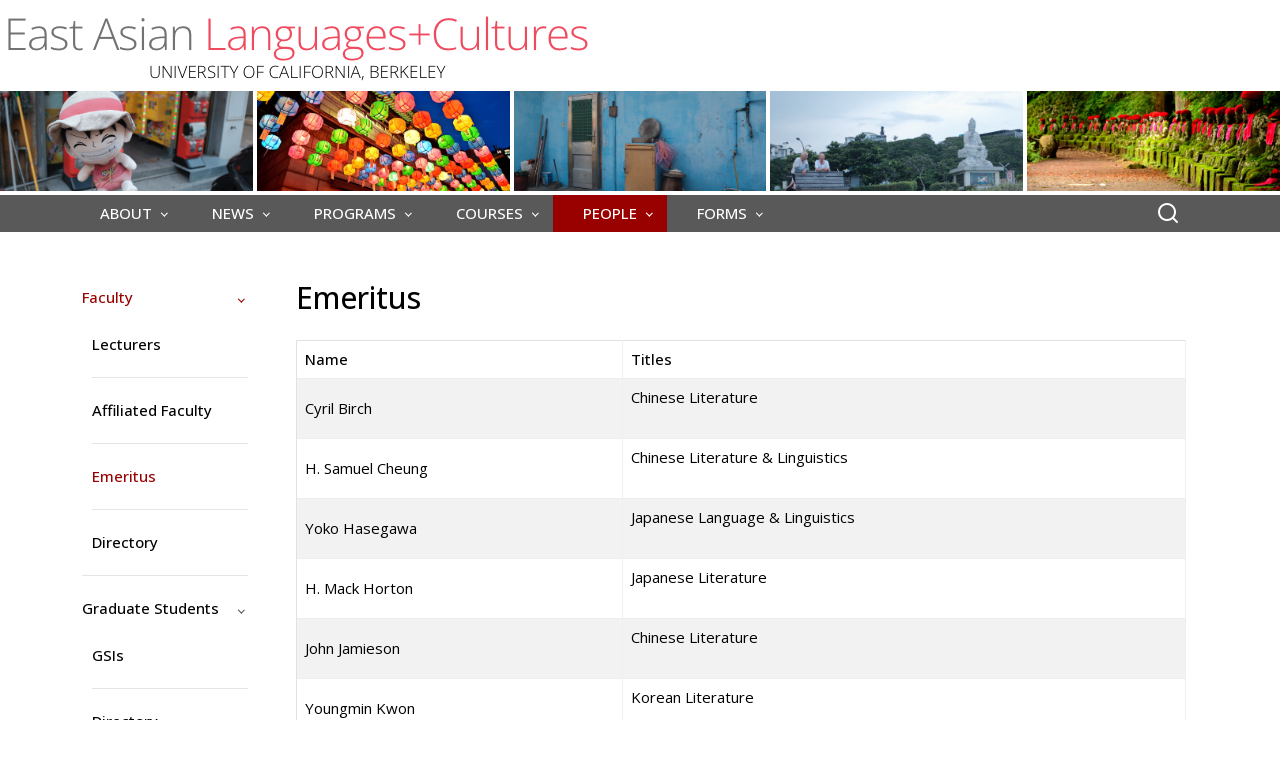

--- FILE ---
content_type: text/html; charset=UTF-8
request_url: https://ealc.berkeley.edu/faculty/emeritus
body_size: 7571
content:


<!DOCTYPE html>
<html lang="en" dir="ltr" class="h-100">
  <head>
    <meta charset="utf-8" />
<script>(function(w,d,s,l,i){w[l]=w[l]||[];w[l].push({'gtm.start':
new Date().getTime(),event:'gtm.js'});var f=d.getElementsByTagName(s)[0],
j=d.createElement(s),dl=l!='dataLayer'?'&amp;l='+l:'';j.async=true;j.src=
'https://www.googletagmanager.com/gtm.js?id='+i+dl;f.parentNode.insertBefore(j,f);
})(window,document,'script','dataLayer','GTM-K8HDJ8PG');
</script>
<meta name="Generator" content="Drupal 10 (https://www.drupal.org)" />
<meta name="MobileOptimized" content="width" />
<meta name="HandheldFriendly" content="true" />
<meta name="viewport" content="width=device-width, initial-scale=1.0" />
<link rel="icon" href="/themes/custom/winns_sub/favicon.ico" type="image/vnd.microsoft.icon" />
<link rel="canonical" href="https://ealc.berkeley.edu/faculty/emeritus" />
<link rel="shortlink" href="https://ealc.berkeley.edu/node/752" />

    <title>Emeritus | East Asian Languages + Culture University of California, Berkeley</title>
    <link rel="stylesheet" media="all" href="/sites/default/files/css/css_vJMh5oUV9gwD_S-yLrIT4GYHe9KVm_R9o-QwgskIioY.css?delta=0&amp;language=en&amp;theme=winns_sub&amp;include=eJxFjVEOwyAMQy9Ex3H2iQKkDC0kUwKduP26tlJ_omdbsYtIIQzJ0JcDd3pCR22gb1fulOW2XxbiqJRR_arCHTkH65PQEUwZPeRqSTbU6YUxCTmb1rH5CIZuq_g1f9xHkzz2t29lNh9FunWFz6XXvdouLiQRaPmvVC6X2RZLKkQR9HSCjXiO3PJo-QFzWlst" />
<link rel="stylesheet" media="all" href="/sites/default/files/css/css_90DsekHnuXh9FQH--qOP-PSWa7dYlV5E7SjoVxEt6BY.css?delta=1&amp;language=en&amp;theme=winns_sub&amp;include=eJxFjVEOwyAMQy9Ex3H2iQKkDC0kUwKduP26tlJ_omdbsYtIIQzJ0JcDd3pCR22gb1fulOW2XxbiqJRR_arCHTkH65PQEUwZPeRqSTbU6YUxCTmb1rH5CIZuq_g1f9xHkzz2t29lNh9FunWFz6XXvdouLiQRaPmvVC6X2RZLKkQR9HSCjXiO3PJo-QFzWlst" />
<link rel="stylesheet" media="all" href="https://fonts.googleapis.com/css2?family=Abril+Fatface&amp;family=Albert+Sans:wght@200;300;400;500;600;700&amp;family=Alegreya+Sans:wght@300;400;500;700&amp;family=Antic+Didone&amp;family=Asap+Condensed:wght@200;300;400;500;600;700&amp;family=Bebas+Neue&amp;family=Cormorant+Garamond:wght@300;400;500;600;700&amp;family=DM+Sans:wght@200;300;400;500;600;700&amp;family=DM+Serif+Text&amp;family=EB+Garamond:wght@400;500;600;700&amp;family=Frank+Ruhl+Libre:wght@300;400;500;600;700&amp;family=Fraunces:wght@200;300;400;500;600;700&amp;family=Gilda+Display&amp;family=Great+Vibes&amp;family=Instrument+Serif&amp;family=Inter:wght@200;300;400;500;600;700&amp;family=Italiana&amp;family=Josefin+Sans:wght@200;300;400;500;600;700&amp;family=Jost:wght@200;300;400;500;600;700&amp;family=Kumbh+Sans:wght@200;300;400;700&amp;family=Lato:wght@300;400;700&amp;family=Libre+Baskerville:wght@400;700&amp;family=Manrope:wght@200;300;400;500;600;700&amp;family=Marcellus&amp;family=Martel+Sans:wght@200;300;400;600;700&amp;family=Montserrat:wght@200;300;400;500;600;700&amp;family=Noto+Serif:wght@200;300;400;500;600;700&amp;family=Nunito:wght@200;300;400;500;600;700&amp;family=Onest:wght@300;400;500;600;700&amp;family=Open+Sans:wght@300;400;500;600;700&amp;family=Oswald:wght@300;400;500;600;700&amp;family=Outfit:wght@300;400;500;600;700&amp;family=Playfair+Display:wght@400;500;600;700&amp;family=Poppins:wght@200;300;400;500;600;700&amp;family=Plus+Jakarta+Sans:wght@200;300;400;500;600;700&amp;family=Prata&amp;family=PT+Sans&amp;family=Quattrocento&amp;family=Quattrocento+Sans&amp;family=Questrial&amp;family=Quicksand:wght@300;400;500;600;700&amp;family=Raleway:wght@200;300;400;500;600;700&amp;family=Roboto:wght@300;400;500;600;700&amp;family=Space+Grotesk:wght@300;400;500;600;700&amp;family=Space+Mono:wght@300;400;500;600;700&amp;family=Tenor+Sans&amp;family=Urbanist:wght@300;400;500;600;700&amp;display=swap" />
<link rel="stylesheet" media="all" href="/sites/default/files/css/css_sN5VGHPvD8XMojG0N8gQl2pRf0bvfgrekPbSqiNa2Uc.css?delta=3&amp;language=en&amp;theme=winns_sub&amp;include=eJxFjVEOwyAMQy9Ex3H2iQKkDC0kUwKduP26tlJ_omdbsYtIIQzJ0JcDd3pCR22gb1fulOW2XxbiqJRR_arCHTkH65PQEUwZPeRqSTbU6YUxCTmb1rH5CIZuq_g1f9xHkzz2t29lNh9FunWFz6XXvdouLiQRaPmvVC6X2RZLKkQR9HSCjXiO3PJo-QFzWlst" />
<link rel="stylesheet" media="all" href="//fonts.googleapis.com/css2?family=Abril+Fatface&amp;family=Albert+Sans:wght@200;300;400;500;600;700&amp;family=Alegreya+Sans:wght@300;400;500;700&amp;family=Antic+Didone&amp;family=Asap+Condensed:wght@200;300;400;500;600;700&amp;family=Bebas+Neue&amp;family=Cormorant+Garamond:wght@300;400;500;600;700&amp;family=DM+Sans:wght@200;300;400;500;600;700&amp;family=DM+Serif+Text&amp;family=EB+Garamond:wght@400;500;600;700&amp;family=Frank+Ruhl+Libre:wght@300;400;500;600;700&amp;family=Fraunces:wght@200;300;400;500;600;700&amp;family=Gilda+Display&amp;family=Great+Vibes&amp;family=Instrument+Serif&amp;family=Inter:wght@200;300;400;500;600;700&amp;family=Italiana&amp;family=Josefin+Sans:wght@200;300;400;500;600;700&amp;family=Jost:wght@200;300;400;500;600;700&amp;family=Kumbh+Sans:wght@200;300;400;700&amp;family=Lato:wght@300;400;700&amp;family=Libre+Baskerville:wght@400;700&amp;family=Manrope:wght@200;300;400;500;600;700&amp;family=Marcellus&amp;family=Martel+Sans:wght@200;300;400;600;700&amp;family=Montserrat:wght@200;300;400;500;600;700&amp;family=Noto+Serif:wght@200;300;400;500;600;700&amp;family=Nunito:wght@200;300;400;500;600;700&amp;family=Onest:wght@300;400;500;600;700&amp;family=Open+Sans:wght@300;400;500;600;700&amp;family=Oswald:wght@300;400;500;600;700&amp;family=Outfit:wght@300;400;500;600;700&amp;family=Playfair+Display:wght@400;500;600;700&amp;family=Poppins:wght@200;300;400;500;600;700&amp;family=Plus+Jakarta+Sans:wght@200;300;400;500;600;700&amp;family=Prata&amp;family=PT+Sans&amp;family=Quattrocento&amp;family=Quattrocento+Sans&amp;family=Questrial&amp;family=Quicksand:wght@300;400;500;600;700&amp;family=Raleway:wght@200;300;400;500;600;700&amp;family=Roboto:wght@300;400;500;600;700&amp;family=Space+Grotesk:wght@300;400;500;600;700&amp;family=Space+Mono:wght@300;400;500;600;700&amp;family=Tenor+Sans&amp;family=Urbanist:wght@300;400;500;600;700&amp;display=swap" />
<link rel="stylesheet" media="all" href="//fonts.googleapis.com/css2?family=Nunito+Sans:wght@200;300;400;500;600;700&amp;display=swap" />
<link rel="stylesheet" media="all" href="/sites/default/files/css/css_1GJIX5jW-7HqUdKBWTGCX68pUDiqk3QRyprUmihoQQk.css?delta=6&amp;language=en&amp;theme=winns_sub&amp;include=eJxFjVEOwyAMQy9Ex3H2iQKkDC0kUwKduP26tlJ_omdbsYtIIQzJ0JcDd3pCR22gb1fulOW2XxbiqJRR_arCHTkH65PQEUwZPeRqSTbU6YUxCTmb1rH5CIZuq_g1f9xHkzz2t29lNh9FunWFz6XXvdouLiQRaPmvVC6X2RZLKkQR9HSCjXiO3PJo-QFzWlst" />

    
		  </head>
  <body class="page-node-752 path-node page-node-type-page page-faculty-emeritus d-flex flex-column h-100">
    	<div class="visually-hidden-focusable skip-link p-3 container">
      <a href="#main-content" class="p-2">
        Skip to main content
      </a>
    </div>
    <noscript><iframe src="https://www.googletagmanager.com/ns.html?id=GTM-K8HDJ8PG" height="0" width="0" style="display:none;visibility:hidden;"></iframe>
</noscript>
      <div class="dialog-off-canvas-main-canvas d-flex flex-column h-100" data-off-canvas-main-canvas>
    






  <div id="page" class="page-wrapper">
	
		<!-- Page Highlighted Start -->
	<section class="page-highlighted dismissible-message">
	  <div class="container">
		<div class="row">
		  <div class="col-md-12">
			  <div class="region region-highlighted">
    <div data-drupal-messages-fallback class="hidden"></div>

  </div>

		  </div>
		</div>
	  </div>
	</section>
	<!-- Page Highlighted End -->
		
	<div class="page-container">
	






<header class="header">
  
    
      <div class="d-none d-lg-block">
            <div class="region region-branding">
    

<div id="block-winns-sub-sitebranding" class="block block-system block-system-branding-block">
  
    
  

<div class="navbar-brand align-items-center align-center">
    <a href="/" title="Logo" rel="home" class="logo">
		<img src="/themes/custom/winns_sub/images/ealc_logo.png" alt="Logo" />
	  </a>
    
  </div>
</div>

<div class="views-element-container block block-views block-views-blockmenu-images-block" id="block-winns-sub-views-block-menu-images-block">
  
    
      <div data-block="branding"><div class="d-none d-lg-block menu-images view view-menu-images view-id-menu_images view-display-id-block js-view-dom-id-b83a88ef29552b02b3b40f80077106f803fcc57afcc7d79924847d37a89f3e03">
  
    
      
      <div class="view-content">
      
<div id="hs-views-menu-images-block"  class="row grid">
      <div  class="grid-item col-md">
        <img loading="lazy" src="/sites/default/files/2025-03/doll-5.jpg" width="640" height="360" alt="Doll" class="img-fluid" />


    </div>
      <div  class="grid-item col-md">
        <img loading="lazy" src="/sites/default/files/2025-03/lanterns-5.jpg" width="640" height="360" alt="Lanterns" class="img-fluid" />


    </div>
      <div  class="grid-item col-md">
        <img loading="lazy" src="/sites/default/files/2025-03/blue-door-5.jpg" width="640" height="360" alt="Door" class="img-fluid" />


    </div>
      <div  class="grid-item col-md">
        <img loading="lazy" src="/sites/default/files/2025-03/statue-5.jpg" width="640" height="360" alt="Statue" class="img-fluid" />


    </div>
      <div  class="grid-item col-md">
        <img loading="lazy" src="/sites/default/files/2025-03/abyss-5.jpg" width="640" height="360" alt="Abyss" class="img-fluid" />


    </div>
  </div>

    </div>
  
          </div>
</div>

  </div>
  </div>

        </div>
    <nav class="navbar-header navbar navbar-expand-lg" style="--color-navbar-bg:#595959;">
      <div class="container">
                <div class="d-lg-none mobile-branding">
        <!-- placeholder for mobile logo -->
        </div>
                  <div id="navbarMainMenu" class="collapse navbar-collapse justify-content-start flex-wrap">
              <div class="region region-main-menu">
    <nav role="navigation" aria-labelledby="block-winns-sub-main-menu" id="block-winns-sub-main-menu" class="block block-menu navigation menu--main">
            
    

        
              <ul data-block="main_menu" class="navbar-nav mr-auto">
                    <li class="nav-item dropdown">
                                                          <span class="nav-link dropdown-toggle" data-bs-toggle="dropdown" title="ABOUT">ABOUT</span>
                        <ul class="dropdown-menu">
                    <li class="dropdown-submenu">
                          <a href="/about/ealc" class="dropdown-item" data-drupal-link-system-path="node/16">EALC</a>
              </li>
                <li class="dropdown-submenu">
                          <a href="/about/diversity-equity-inclusion-and-belonging" class="dropdown-item" data-drupal-link-system-path="node/5050">Diversity, Equity, Inclusion, and Belonging</a>
              </li>
                <li class="dropdown-submenu">
                          <a href="/about/friends-partners" class="dropdown-item" data-drupal-link-system-path="node/17">Friends &amp; Partners</a>
              </li>
                <li class="dropdown-submenu">
                          <a href="/about/bay-area" class="dropdown-item" data-drupal-link-system-path="node/18">Bay Area</a>
              </li>
        </ul>
  
              </li>
                <li class="nav-item dropdown">
                                                          <span class="nav-link dropdown-toggle" data-bs-toggle="dropdown" title="NEWS">NEWS</span>
                        <ul class="dropdown-menu">
                    <li class="dropdown-submenu">
                          <a href="/news/announcements" class="dropdown-item" data-drupal-link-system-path="node/20">Announcements</a>
              </li>
                <li class="dropdown-submenu">
                          <a href="/news/ealc-talks" class="dropdown-item" data-drupal-link-system-path="node/4731">EALC Talks!</a>
              </li>
                <li class="dropdown-submenu">
                          <a href="/publications" class="dropdown-item" data-drupal-link-system-path="publications">Publications</a>
              </li>
                <li class="dropdown-submenu">
                          <a href="/news/yr-chao-undergraduate-essay-prize" class="dropdown-item" data-drupal-link-system-path="node/4430">Y.R. Chao Undergraduate Essay Prize</a>
              </li>
                <li class="dropdown-submenu">
                          <a href="/news/commencement" class="dropdown-item" data-drupal-link-system-path="node/753">Commencement</a>
              </li>
                <li class="dropdown-submenu">
                          <a href="http://events.berkeley.edu/index.php/calendar/sn/ieas.html" target="_blank" class="dropdown-item">Upcoming Events</a>
              </li>
        </ul>
  
              </li>
                <li class="nav-item dropdown">
                                                          <span class="nav-link dropdown-toggle" data-bs-toggle="dropdown" title="PROGRAMS">PROGRAMS</span>
                        <ul class="dropdown-menu">
                    <li class="dropdown-submenu">
                          <a href="/programs/undergraduate" class="dropdown-item" data-drupal-link-system-path="node/22">Undergraduate</a>
              </li>
                <li class="dropdown-submenu">
                          <a href="/programs/graduate" class="dropdown-item" data-drupal-link-system-path="node/23">Graduate</a>
              </li>
                <li class="dropdown-submenu">
                          <a href="/programs/language-programs-0" class="dropdown-item" data-drupal-link-system-path="node/5440">Language Programs</a>
              </li>
                <li class="dropdown-submenu">
                          <a href="/programs/language-exams" class="dropdown-item" data-drupal-link-system-path="node/291">Language Exams</a>
              </li>
        </ul>
  
              </li>
                <li class="nav-item dropdown">
                                                          <a href="/course/spring-2026" class="nav-link dropdown-toggle" data-bs-toggle="dropdown" title="COURSES" data-drupal-link-system-path="node/6088">COURSES</a>
                        <ul class="dropdown-menu">
                    <li class="dropdown-submenu">
                          <a href="/course/spring-2026" class="dropdown-item" data-drupal-link-system-path="node/6088">Listings</a>
              </li>
                <li class="dropdown-submenu">
                          <a href="/course/course-archive/summer-2025" class="dropdown-item">Archives</a>
              </li>
        </ul>
  
              </li>
                <li class="nav-item dropdown active">
                                                          <span class="nav-link active dropdown-toggle" data-bs-toggle="dropdown" title="PEOPLE">PEOPLE</span>
                        <ul class="dropdown-menu">
                    <li class="active dropdown-submenu">
                          <a href="/faculty" title="" class="active dropdown-item" data-drupal-link-system-path="faculty">Faculty</a>
              </li>
                <li class="dropdown-submenu">
                          <a href="/faculty/graduate-students" class="dropdown-item" data-drupal-link-system-path="faculty/graduate-students">Graduate Students</a>
              </li>
                <li class="dropdown-submenu">
                          <a href="/faculty/administration" class="dropdown-item" data-drupal-link-system-path="faculty/administration">Administration</a>
              </li>
        </ul>
  
              </li>
                <li class="nav-item dropdown">
                                                          <span class="nav-link dropdown-toggle" data-bs-toggle="dropdown" title="FORMS">FORMS</span>
                        <ul class="dropdown-menu">
                    <li class="dropdown-submenu">
                          <a href="/forms/reimbursement-forms" class="dropdown-item" data-drupal-link-system-path="node/292">Reimbursement Forms</a>
              </li>
                <li class="dropdown-submenu">
                          <a href="/forms/gsi-application" class="dropdown-item" data-drupal-link-system-path="node/754">GSI Application</a>
              </li>
                <li class="dropdown-submenu">
                          <a href="/forms/tutor-application" class="dropdown-item" data-drupal-link-system-path="node/1359">Tutor Application</a>
              </li>
        </ul>
  
              </li>
        </ul>
  


  </nav>

  </div>

          </div>
        
                  <div class="ms-auto align-items-center navbar-icons">


                                      
                          <a class="nav-link offcanvas-search" data-bs-toggle="offcanvas" data-bs-target="#offcanvas-search"><i class="hi-search"></i></a>
            
            
            
            
                          <button class="navbar-toggler collapsed" type="button" data-bs-toggle="collapse" data-bs-target="#navbarMainMenu" aria-controls="navbarMainMenu" aria-expanded="false" aria-label="Toggle navigation">
                <span class="icon-bar icon-bar-top"></span>
                <span class="icon-bar icon-bar-middle"></span>
                <span class="icon-bar icon-bar-bottom mb-0"></span>
              </button>
            
            
          </div>
              </div>
    </nav>
    
          <div class="offcanvas offcanvas-top bg-light nav-search" id="offcanvas-search" data-bs-scroll="true">
        <div class="container d-flex flex-row pt-5 pb-5">
            <div class="region region-nav-search">
    

<div class="search-block-form google-cse search-form block block-search block-search-form-block" data-drupal-selector="search-block-form" id="block-winns-sub-searchform" role="search">
  
    
      <form data-block="nav_search" action="/search/cse" method="get" id="search-block-form" accept-charset="UTF-8">
  <div class="js-form-item form-item js-form-type-search form-type-search js-form-item-keys form-item-keys form-no-label">
      <label for="edit-keys" class="visually-hidden">Search</label>
        
  <input title="Enter the terms you wish to search for." placeholder="Search" data-drupal-selector="edit-keys" type="search" id="edit-keys" name="keys" value="" size="40" maxlength="128" class="form-search form-control" />


        </div>
<div data-drupal-selector="edit-actions" class="form-actions js-form-wrapper form-wrapper" id="edit-actions">
    <input class="search-button button js-form-submit form-submit btn btn-primary" data-drupal-selector="edit-submit" type="submit" id="edit-submit" value="" />

</div>

</form>

  </div>
  </div>

          <button type="button" class="btn-close" data-bs-dismiss="offcanvas" aria-label="Close"></button>
        </div>
      </div>
    
    </header>
	<!-- Page Content End -->
			<!-- Page Content Start -->
	
<main>
  <a id="main-content" tabindex="-1"></a>  	
	<section id="content-wrapper" class="content-wrapper pt-5 pb-sm-5">
		<div class="container">
			<div class="row content-layout">
									<!--- Start Left SideBar -->
					<div class ="col-lg-2 sidebar">
						  <div class="region region-sidebar-first">
    <nav role="navigation" aria-labelledby="block-winns-sub-lefthandmenu" id="block-winns-sub-lefthandmenu" class="block block-menu navigation menu--menu-second-main-menu">
            
    

        
              <ul data-block="sidebar_first" class="nav navbar-nav">
                    <li class="nav-item">

                                                  <a href="/faculty" class="nav-link active dropdown-toggle" data-drupal-link-system-path="faculty">Faculty</a>
                        <ul>
                    <li class="nav-item">

                  <a href="/faculty/lecturers" class="nav-link" data-drupal-link-system-path="faculty/lecturers">Lecturers</a>
              </li>
                <li class="nav-item">

                  <a href="/faculty/affiliated-faculty" class="nav-link" data-drupal-link-system-path="faculty/affiliated-faculty">Affiliated Faculty</a>
              </li>
                <li class="nav-item">

                  <a href="/faculty/emeritus" class="nav-link active is-active" data-drupal-link-system-path="node/752" aria-current="page">Emeritus</a>
              </li>
                <li class="nav-item">

                  <a href="/faculty/directory" class="nav-link" data-drupal-link-system-path="node/293">Directory</a>
              </li>
        </ul>
  
              </li>
                <li class="nav-item">

                                                  <a href="/faculty/graduate-students" class="nav-link dropdown-toggle" data-drupal-link-system-path="faculty/graduate-students">Graduate Students</a>
                        <ul>
                    <li class="nav-item">

                  <a href="/faculty/graduate-student-instructors" class="nav-link" data-drupal-link-system-path="faculty/graduate-student-instructors">GSIs</a>
              </li>
                <li class="nav-item">

                  <a href="/faculty/graduate-students/directory" class="nav-link" data-drupal-link-system-path="node/294">Directory</a>
              </li>
        </ul>
  
              </li>
                <li class="nav-item">

                  <a href="/faculty/administration" class="nav-link" data-drupal-link-system-path="node/295">Administration</a>
              </li>
        </ul>
  


  </nav>

  </div>

					</div>
					<!---End Left SideBar -->
				
									<!--- Start Content -->
					<div class="col-lg-10 ps-md-4 right-content main-content">
																					<div class="container">
									<div class="row">
										  <div class="region region-page-title">
    

<div id="block-winns-sub-pagetitle" class="block block-core block-page-title-block">
  
    
      
<h1 class="page-title"><span class="field field--name-title field--type-string field--label-hidden">Emeritus</span>
</h1>


  </div>
  </div>

									</div>
								</div>
																			  <div class="region region-content">
    

<div id="block-winns-sub-berkeleybitsprout-system-main--3" class="block block-system block-system-main-block">
  
    
      


<div class="node node--type-page node--view-mode-full">
  
    

  
    <div class="node__content node-content">
    


      





   
    <section class="layout layout--hs-section hs-section hs-section-62d4e11e-539d-46fd-adab-a36d538943f3 hs-section-2-col tablet-breakpoint">
	  	  	
		<div class="container boxed-width hs-container">
			<div class="row hs-row">
			  	  
								
								  				  
				  <div  class="hs-gutter hs-gutter-first col-sm-12 col hs-layout-region hs-layout-region-first content-well">
					
				  					  
					  					  					  					  <style>
						.hs-section-62d4e11e-539d-46fd-adab-a36d538943f3 .hs-layout-region-first {				  
						  width: 75%;
						}
						.hs-section-62d4e11e-539d-46fd-adab-a36d538943f3 .hs-layout-region-first {				  
						  
						  
						}
											  </style>
				  </div>
							  	  
								
								  				  
				  <div  class="hs-gutter hs-gutter-last col-sm-12 col hs-layout-region hs-layout-region-second right-sidebar">
					
				  					  
					  					  					  					  <style>
						.hs-section-62d4e11e-539d-46fd-adab-a36d538943f3 .hs-layout-region-second {				  
						  width: 25%;
						}
						.hs-section-62d4e11e-539d-46fd-adab-a36d538943f3 .hs-layout-region-second {				  
						  
						  
						}
											  </style>
				  </div>
							  			</div>
		</div>
	
	<style>
	  	  
	  	  
	  	  	  

	  	</style>
	
  </section>
 


      





   
    <section class="layout layout--hs-section hs-section hs-section-5786727d-a00c-400a-8171-94bf16c4a37a hs-section-1-col">
	  	  	
		<div class="container boxed-width hs-container">
			<div class="row hs-row">
			  	  
								
								  				  
				  <div  class="col-sm-12 col hs-layout-region hs-layout-region-content">
					

<div class="views-element-container block block-views block-views-blockdirectory-block-6">
  
    
      <div><div class="table-responsive view view-directory view-id-directory view-display-id-block_6 js-view-dom-id-72b7ee58a11c6870ec8e362e1cdac79d2788f3bbb8d0ea1a3eb1a3301cbd7a1c">
  
    
      <div class="view-header">
      
    </div>
      
      <div class="view-content">
      <div class="table-responsive">
<table class="table table-bordered table-striped views-table views-view-table cols-2">
        <thead>
      <tr>
                            <th id="view-field-full-name-table-column--2" scope="col">Name</th>
                                                  <th id="view-field-titles-table-column--2" class="views-field views-field-field-titles-" scope="col">Titles</th>
              </tr>
    </thead>
    <tbody>
          <tr>
                            <td headers="view-field-full-name-table-column--2">Cyril Birch          </td>
                                                                                        <td headers="view-field-titles-table-column--2" class="views-field views-field-field-titles-"><p>Chinese Literature</p>          </td>
              </tr>
          <tr>
                            <td headers="view-field-full-name-table-column--2">H. Samuel Cheung          </td>
                                                                                        <td headers="view-field-titles-table-column--2" class="views-field views-field-field-titles-"><p>Chinese Literature &amp; Linguistics</p>          </td>
              </tr>
          <tr>
                            <td headers="view-field-full-name-table-column--2">Yoko Hasegawa          </td>
                                                                                        <td headers="view-field-titles-table-column--2" class="views-field views-field-field-titles-"><p>Japanese Language &amp; Linguistics</p>          </td>
              </tr>
          <tr>
                            <td headers="view-field-full-name-table-column--2">H. Mack Horton          </td>
                                                                                        <td headers="view-field-titles-table-column--2" class="views-field views-field-field-titles-"><p>Japanese Literature</p>          </td>
              </tr>
          <tr>
                            <td headers="view-field-full-name-table-column--2">John Jamieson          </td>
                                                                                        <td headers="view-field-titles-table-column--2" class="views-field views-field-field-titles-"><p>Chinese Literature</p>          </td>
              </tr>
          <tr>
                            <td headers="view-field-full-name-table-column--2">Youngmin Kwon          </td>
                                                                                        <td headers="view-field-titles-table-column--2" class="views-field views-field-field-titles-"><p>Korean Literature</p>          </td>
              </tr>
          <tr>
                            <td headers="view-field-full-name-table-column--2">Lewis Lancaster          </td>
                                                                                        <td headers="view-field-titles-table-column--2" class="views-field views-field-field-titles-"><p>Buddhism; Tibetan</p>          </td>
              </tr>
          <tr>
                            <td headers="view-field-full-name-table-column--2">Susan Matisoff          </td>
                                                                                        <td headers="view-field-titles-table-column--2" class="views-field views-field-field-titles-"><p>Japanese Literature</p>          </td>
              </tr>
          <tr>
                            <td headers="view-field-full-name-table-column--2">Jeffrey Riegel          </td>
                                                                                        <td headers="view-field-titles-table-column--2" class="views-field views-field-field-titles-"><p>Chinese Literature</p>          </td>
              </tr>
          <tr>
                            <td headers="view-field-full-name-table-column--2">John Wallace          </td>
                                                                                        <td headers="view-field-titles-table-column--2" class="views-field views-field-field-titles-"><p>Japanese Literature</p>          </td>
              </tr>
          <tr>
                            <td headers="view-field-full-name-table-column--2">Stephen West          </td>
                                                                                        <td headers="view-field-titles-table-column--2" class="views-field views-field-field-titles-"><p>Chinese Literature</p>          </td>
              </tr>
      </tbody>
</table>
</div>
    </div>
  
          </div>
</div>

  </div>
				  					  
					  					  					  					  <style>
						.hs-section-5786727d-a00c-400a-8171-94bf16c4a37a .hs-layout-region-content {				  
						  
						}
						.hs-section-5786727d-a00c-400a-8171-94bf16c4a37a .hs-layout-region-content {				  
						  
						  
						}
											  </style>
				  </div>
							  			</div>
		</div>
	
	<style>
	  	  
	  	  
	  	  	  

	  	</style>
	
  </section>
 
  </div>
  </div>

  </div>
  </div>

					</div>
					<!---End Content -->
				
							</div>
		</div>
	</section>
  </main>	<!-- Page Content End -->
			  <!-- Page Footer Start -->
	  

<!-- Start Footer -->
<footer id="footer" class="footer text-light">
		<div class="footer-widget">
	  <div class="container">
		<div class="row">
						<!-- Start Footer First Region -->
			<div class="col-md-4 footer-widget-section">
				  <div class="region region-footer-first">
    

<div id="block-winns-sub-getintouch" class="block block-block-content block-block-content8e959fb2-bd47-408f-aae6-e528ec1c6649">
  
    
      
            <div class="clearfix text-formatted field field--name-body field--type-text-with-summary field--label-hidden field__item"><h2>Get in touch</h2><ul class="footer-text"><li>Department of East Asian Languages and Cultures</li><li>University of California, Berkeley</li><li>3413 Dwinelle</li><li>Berkeley, CA 94720-2230</li><li>Tel: 510-642-3480</li><li>Fax: 510-642-6031</li><li><a href="mailto:ealang@berkeley.edu">ealang@berkeley.edu</a></li></ul></div>
      
  </div>
  </div>

			</div>
			<!-- End Footer First Region -->
			
						<!-- Start Footer Second Region -->
			<div class="col-md-4 footer-widget-section">
				  <div class="region region-footer-second">
    

<div id="block-winns-sub-usefullinks" class="block block-block-content block-block-contenta286e93f-502d-4bde-b2ab-2e2c5b2490b6">
  
    
      
            <div class="clearfix text-formatted field field--name-body field--type-text-with-summary field--label-hidden field__item"><h2>Useful Links</h2><ul class="home-buttons footer-text"><li class="language-btn"><a href="/programs/language-programs">Language Placement</a></li><li class="donate-btn"><a href="https://give.berkeley.edu/fund/FN7231000" target="new_window">GIVE to EALC</a></li><li class="donate-btn"><a href="/content/birch-fund-0">Birch Fund</a></li></ul></div>
      
  </div>
  </div>

			</div>
			<!-- End Footer Second Region -->
			
						
						
						
						
		</div>
	  </div>
	</div>
		
		<!-- Footer Bottom Start --> 
	<div class="py-3 footer-bottom">
	  <div class="container">
		<div class="row">
		  		  <div class="col-md-6 footer-bottom-first">
			  <div class="region region-footer-bottom-first">
    

<div id="block-winns-sub-copyrightfooter" class="block block-copyright-footer">
  
    
      Copyright &copy; 2003-2025 Dept. of East Asian Languages and Cultures 
  </div>
  </div>

		  </div>
		  		  		  <div class="col-md-6 text-md-end footer-bottom-second">
			  <div class="region region-footer-bottom-second">
    

<div id="block-winns-sub-loginlink" class="block block-block-content block-block-content79bcfd76-fb5a-4c8a-b7a6-0ffe4e9f5c95">
  
    
      
            <div class="clearfix text-formatted field field--name-body field--type-text-with-summary field--label-hidden field__item"><a class="login" href="/user/login">Login</a></div>
      
  </div>
  </div>

		  </div>
		  		</div>
	  </div>
	</div>
	<!-- Footer Bottom End --> 
	</footer>
<!--End Footer -->	  <!-- Page Footer End -->
			</div>
  </div>
  
  </div>

    
    <script type="application/json" data-drupal-selector="drupal-settings-json">{"path":{"baseUrl":"\/","pathPrefix":"","currentPath":"node\/752","currentPathIsAdmin":false,"isFront":false,"currentLanguage":"en"},"pluralDelimiter":"\u0003","suppressDeprecationErrors":true,"googlePSE":{"language":"en","displayWatermark":0},"ajaxTrustedUrl":{"\/search\/cse":true},"user":{"uid":0,"permissionsHash":"2471959d208fb640820aaec4e3996f486054b2cab314e7614fb58deb81cbaa5c"}}</script>
<script src="/sites/default/files/js/js_9e_QKyrqGiC8C9ZEcVpjspg_VnzIFiHnBxOAFB87QPU.js?scope=footer&amp;delta=0&amp;language=en&amp;theme=winns_sub&amp;include=eJwtyNEKgDAIQNEfauxzehw6REZuDjWivy9qb-deVmWhUp0yf3y1Q5B1sGO72hieUTU8DOZqFkWQ5HFLG7xmT15NRRDsP8VPzAhOD6lEJv0"></script>

  </body>
</html>


--- FILE ---
content_type: text/css
request_url: https://ealc.berkeley.edu/sites/default/files/css/css_vJMh5oUV9gwD_S-yLrIT4GYHe9KVm_R9o-QwgskIioY.css?delta=0&language=en&theme=winns_sub&include=eJxFjVEOwyAMQy9Ex3H2iQKkDC0kUwKduP26tlJ_omdbsYtIIQzJ0JcDd3pCR22gb1fulOW2XxbiqJRR_arCHTkH65PQEUwZPeRqSTbU6YUxCTmb1rH5CIZuq_g1f9xHkzz2t29lNh9FunWFz6XXvdouLiQRaPmvVC6X2RZLKkQR9HSCjXiO3PJo-QFzWlst
body_size: 28686
content:
/* @license GPL-2.0-or-later https://www.drupal.org/licensing/faq */
.text-align-left{text-align:left;}.text-align-right{text-align:right;}.text-align-center{text-align:center;}.text-align-justify{text-align:justify;}.align-left{float:left;}.align-right{float:right;}.align-center{display:block;margin-right:auto;margin-left:auto;}
.fieldgroup{padding:0;border-width:0;}
.container-inline div,.container-inline label{display:inline-block;}.container-inline .details-wrapper{display:block;}.container-inline .hidden{display:none;}
.clearfix::after{display:table;clear:both;content:"";}
.js details:not([open]) .details-wrapper{display:none;}
.hidden{display:none;}.visually-hidden{position:absolute !important;overflow:hidden;clip:rect(1px,1px,1px,1px);width:1px;height:1px;word-wrap:normal;}.visually-hidden.focusable:active,.visually-hidden.focusable:focus-within{position:static !important;overflow:visible;clip:auto;width:auto;height:auto;}.invisible{visibility:hidden;}
.item-list__comma-list,.item-list__comma-list li{display:inline;}.item-list__comma-list{margin:0;padding:0;}.item-list__comma-list li::after{content:", ";}.item-list__comma-list li:last-child::after{content:"";}
.js .js-hide{display:none;}.js-show{display:none;}.js .js-show{display:block;}@media (scripting:enabled){.js-hide.js-hide{display:none;}.js-show{display:block;}}
.nowrap{white-space:nowrap;}
.position-container{position:relative;}
.reset-appearance{margin:0;padding:0;border:0 none;background:transparent;line-height:inherit;-webkit-appearance:none;appearance:none;}
.resize-none{resize:none;}.resize-vertical{min-height:2em;resize:vertical;}.resize-horizontal{max-width:100%;resize:horizontal;}.resize-both{max-width:100%;min-height:2em;resize:both;}
.system-status-counter__status-icon{display:inline-block;width:25px;height:25px;vertical-align:middle;}.system-status-counter__status-icon::before{display:block;width:100%;height:100%;content:"";background-repeat:no-repeat;background-position:center 2px;background-size:16px;}.system-status-counter__status-icon--error::before{background-image:url(/core/misc/icons/e32700/error.svg);}.system-status-counter__status-icon--warning::before{background-image:url(/core/misc/icons/e29700/warning.svg);}.system-status-counter__status-icon--checked::before{background-image:url(/core/misc/icons/73b355/check.svg);}
.system-status-report-counters__item{width:100%;margin-bottom:0.5em;padding:0.5em 0;text-align:center;white-space:nowrap;background-color:rgba(0,0,0,0.063);}@media screen and (min-width:60em){.system-status-report-counters{display:flex;flex-wrap:wrap;justify-content:space-between;}.system-status-report-counters__item--half-width{width:49%;}.system-status-report-counters__item--third-width{width:33%;}}
.system-status-general-info__item{margin-top:1em;padding:0 1em 1em;border:1px solid #ccc;}.system-status-general-info__item-title{border-bottom:1px solid #ccc;}
.tablesort{display:inline-block;width:16px;height:16px;background-size:100%;}.tablesort--asc{background-image:url(/core/misc/icons/787878/twistie-down.svg);}.tablesort--desc{background-image:url(/core/misc/icons/787878/twistie-up.svg);}
.views-align-left{text-align:left;}.views-align-right{text-align:right;}.views-align-center{text-align:center;}.views-view-grid .views-col{float:left;}.views-view-grid .views-row{float:left;clear:both;width:100%;}.views-display-link + .views-display-link{margin-left:0.5em;}
.slick-slider{position:relative;display:block;box-sizing:border-box;-webkit-user-select:none;-moz-user-select:none;-ms-user-select:none;user-select:none;-webkit-touch-callout:none;-khtml-user-select:none;-ms-touch-action:pan-y;touch-action:pan-y;-webkit-tap-highlight-color:transparent;}.slick-list{position:relative;display:block;overflow:hidden;margin:0;padding:0;}.slick-list:focus{outline:none;}.slick-list.dragging{cursor:pointer;cursor:hand;}.slick-slider .slick-track,.slick-slider .slick-list{-webkit-transform:translate3d(0,0,0);-moz-transform:translate3d(0,0,0);-ms-transform:translate3d(0,0,0);-o-transform:translate3d(0,0,0);transform:translate3d(0,0,0);}.slick-track{position:relative;top:0;left:0;display:block;margin-left:auto;margin-right:auto;}.slick-track:before,.slick-track:after{display:table;content:'';}.slick-track:after{clear:both;}.slick-loading .slick-track{visibility:hidden;}.slick-slide{display:none;float:left;height:100%;min-height:1px;}[dir='rtl'] .slick-slide{float:right;}.slick-slide img{display:block;}.slick-slide.slick-loading img{display:none;}.slick-slide.dragging img{pointer-events:none;}.slick-initialized .slick-slide{display:block;}.slick-loading .slick-slide{visibility:hidden;}.slick-vertical .slick-slide{display:block;height:auto;border:1px solid transparent;}.slick-arrow.slick-hidden{display:none;}
.slick-loading .slick-list{background:#fff url(/modules/custom/hs_builder/assets/lib/slick/./ajax-loader.gif) center center no-repeat;}@font-face{font-family:'slick';font-weight:normal;font-style:normal;src:url(/modules/custom/hs_builder/assets/lib/slick/./fonts/slick.eot);src:url(/modules/custom/hs_builder/assets/lib/slick/./fonts/slick.eot#iefix) format('embedded-opentype'),url(/modules/custom/hs_builder/assets/lib/slick/./fonts/slick.woff) format('woff'),url(/modules/custom/hs_builder/assets/lib/slick/./fonts/slick.ttf) format('truetype'),url(/modules/custom/hs_builder/assets/lib/slick/./fonts/slick.svg#slick) format('svg');}.slick-prev,.slick-next{font-size:0;line-height:0;position:absolute;top:50%;display:block;width:20px;height:20px;padding:0;-webkit-transform:translate(0,-50%);-ms-transform:translate(0,-50%);transform:translate(0,-50%);cursor:pointer;color:transparent;border:none;outline:none;background:transparent;}.slick-prev:hover,.slick-prev:focus,.slick-next:hover,.slick-next:focus{color:transparent;outline:none;background:transparent;}.slick-prev:hover:before,.slick-prev:focus:before,.slick-next:hover:before,.slick-next:focus:before{opacity:1;}.slick-prev.slick-disabled:before,.slick-next.slick-disabled:before{opacity:.25;}.slick-prev:before,.slick-next:before{font-family:'slick';font-size:20px;line-height:1;opacity:.75;color:white;-webkit-font-smoothing:antialiased;-moz-osx-font-smoothing:grayscale;}.slick-prev{left:-25px;}[dir='rtl'] .slick-prev{right:-25px;left:auto;}.slick-prev:before{content:'←';}[dir='rtl'] .slick-prev:before{content:'→';}.slick-next{right:-25px;}[dir='rtl'] .slick-next{right:auto;left:-25px;}.slick-next:before{content:'→';}[dir='rtl'] .slick-next:before{content:'←';}.slick-dotted.slick-slider{margin-bottom:30px;}.slick-dots{position:absolute;bottom:-25px;display:block;width:100%;padding:0;margin:0;list-style:none;text-align:center;}.slick-dots li{position:relative;display:inline-block;width:20px;height:20px;margin:0 5px;padding:0;cursor:pointer;}.slick-dots li button{font-size:0;line-height:0;display:block;width:20px;height:20px;padding:5px;cursor:pointer;color:transparent;border:0;outline:none;background:transparent;}.slick-dots li button:hover,.slick-dots li button:focus{outline:none;}.slick-dots li button:hover:before,.slick-dots li button:focus:before{opacity:1;}.slick-dots li button:before{font-family:'slick';font-size:6px;line-height:20px;position:absolute;top:0;left:0;width:20px;height:20px;content:'•';text-align:center;opacity:.25;color:black;-webkit-font-smoothing:antialiased;-moz-osx-font-smoothing:grayscale;}.slick-dots li.slick-active button:before{opacity:.75;color:black;}
.glightbox-clean .gslide-description .gslide-title{margin-bottom:0;font-family:inherit;}.glightbox-clean .gslide-description .gdesc-inner{padding:20px;}
#google-cse-results-searchbox-form div,#google-cse-results-searchbox-form input{display:inline;margin:0;}#google-cse-results-searchbox-form .form-radios div{display:block;}
input.gsc-input{background:rgb(255,255,255) !important;}img.gcsc-branding-img-noclear{display:none;}.google-cse input[type="search"]{background:unset !important;}
.layout--onecol .layout__region{width:100%;}
@font-face{font-family:'hsicons';src:url(/modules/custom/hs_builder/assets/lib/hsicons/fonts/hsicons.eot?qf8781=);src:url(/modules/custom/hs_builder/assets/lib/hsicons/fonts/hsicons.eot?qf8781=#iefix) format('embedded-opentype'),url(/modules/custom/hs_builder/assets/lib/hsicons/fonts/hsicons.ttf?qf8781=) format('truetype'),url(/modules/custom/hs_builder/assets/lib/hsicons/fonts/hsicons.woff?qf8781=) format('woff'),url(/modules/custom/hs_builder/assets/lib/hsicons/fonts/hsicons.svg?qf8781=#hsicons) format('svg');font-weight:normal;font-style:normal;font-display:block;}[class^="hi-"],[class*=" hi-"]{font-family:'hsicons' !important;speak:never;font-style:normal;font-weight:normal;font-variant:normal;text-transform:none;line-height:1;-webkit-font-smoothing:antialiased;-moz-osx-font-smoothing:grayscale;}.hi-0:before{content:"\e900";}.hi-1:before{content:"\e901";}.hi-2:before{content:"\e902";}.hi-3:before{content:"\e903";}.hi-4:before{content:"\e904";}.hi-5:before{content:"\e905";}.hi-6:before{content:"\e906";}.hi-7:before{content:"\e907";}.hi-8:before{content:"\e908";}.hi-9:before{content:"\e909";}.hi-a:before{content:"\e90a";}.hi-accessible:before{content:"\e924";}.hi-accordion:before{content:"\e932";}.hi-accusoft:before{content:"\e925";}.hi-acquisitions:before{content:"\e926";}.hi-ad:before{content:"\e927";}.hi-address-book:before{content:"\e928";}.hi-address-card:before{content:"\e929";}.hi-adjust:before{content:"\e92a";}.hi-adn:before{content:"\e92b";}.hi-adobe:before{content:"\e92c";}.hi-adversal:before{content:"\e92d";}.hi-affiliatetheme:before{content:"\e92e";}.hi-air-freshener:before{content:"\e92f";}.hi-airbnb:before{content:"\e930";}.hi-algolia:before{content:"\e931";}.hi-align-left:before{content:"\e935";}.hi-align-right:before{content:"\e933";}.hi-align-center:before{content:"\e934";}.hi-align-justify:before{content:"\e936";}.hi-align-end-h:before{content:"\ea05";}.hi-align-start-h:before{content:"\eadd";}.hi-align-end-v:before{content:"\ea49";}.hi-align-start-v:before{content:"\ed20";}.hi-align-center-h:before{content:"\e949";}.hi-align-center-v:before{content:"\e976";}.hi-align-stretch-h:before{content:"\eec8";}.hi-align-stretch-v:before{content:"\eec9";}.hi-alipay:before{content:"\e937";}.hi-allergies:before{content:"\e938";}.hi-amazon:before{content:"\e939";}.hi-amazon-pay:before{content:"\e93a";}.hi-ambulance:before{content:"\e93b";}.hi-amilia:before{content:"\e93d";}.hi-anchor:before{content:"\e93e";}.hi-anchor-alt:before{content:"\eeca";}.hi-android:before{content:"\e93f";}.hi-angellist:before{content:"\e940";}.hi-angle-double-down:before{content:"\e941";}.hi-angle-double-left:before{content:"\e942";}.hi-angle-double-right:before{content:"\e943";}.hi-angle-double-up:before{content:"\e944";}.hi-angle-left-solid:before{content:"\eecb";}.hi-angle-right-solid:before{content:"\eecc";}.hi-angle-down:before{content:"\e945";}.hi-angle-left:before{content:"\e946";}.hi-angle-right:before{content:"\e947";}.hi-angle-up:before{content:"\e948";}.hi-angrycreative:before{content:"\e94a";}.hi-angular:before{content:"\e94b";}.hi-animated-headline:before{content:"\eecd";}.hi-animation-text:before{content:"\eecf";}.hi-animation:before{content:"\eece";}.hi-ankh:before{content:"\e94c";}.hi-app-store:before{content:"\e94d";}.hi-app-store-ios:before{content:"\e94e";}.hi-apper:before{content:"\e94f";}.hi-apple:before{content:"\e950";}.hi-apple-alt:before{content:"\e951";}.hi-apple-pay:before{content:"\e952";}.hi-apps:before{content:"\eed0";}.hi-archive-alt:before{content:"\eed1";}.hi-archive-posts:before{content:"\eed2";}.hi-archive-title:before{content:"\eed3";}.hi-archway:before{content:"\e954";}.hi-arrow-alt-circle-down:before{content:"\e955";}.hi-arrow-alt-circle-left:before{content:"\e956";}.hi-arrow-alt-circle-right:before{content:"\e957";}.hi-arrow-alt-circle-up:before{content:"\e958";}.hi-arrow-circle-down:before{content:"\e959";}.hi-arrow-circle-left:before{content:"\e95a";}.hi-arrow-circle-right:before{content:"\e95b";}.hi-arrow-circle-up:before{content:"\e95c";}.hi-arrow-down:before{content:"\ea1c";}.hi-arrow-down-left:before{content:"\efe8";}.hi-arrow-down-right:before{content:"\efe9";}.hi-arrow-left:before{content:"\eb3c";}.hi-arrow-right:before{content:"\ebcf";}.hi-arrow-up:before{content:"\eec3";}.hi-long-arrow-up-right:before{content:"\efeb";}.hi-arrow-up-left:before{content:"\efea";}.hi-arrow-down-left-solid:before{content:"\eed7";}.hi-arrow-down-right-solid:before{content:"\efe5";}.hi-arrow-up-left-solid:before{content:"\efe6";}.hi-arrow-up-right-solid:before{content:"\efe7";}.hi-arrow-down-solid:before{content:"\ea3b";}.hi-arrow-left-solid:before{content:"\eed4";}.hi-arrow-right-solid:before{content:"\eed5";}.hi-arrow-up-solid:before{content:"\eed6";}.hi-long-arrow-alt-down:before{content:"\ec4a";}.hi-long-arrow-alt-left:before{content:"\ec4b";}.hi-long-arrow-alt-right:before{content:"\ec4c";}.hi-long-arrow-alt-up:before{content:"\ec4d";}.hi-long-arrow-down:before{content:"\e95d";}.hi-long-arrow-left:before{content:"\e95e";}.hi-long-arrow-right:before{content:"\e95f";}.hi-long-arrow-up:before{content:"\e960";}.hi-long-arrow-left1:before{content:"\ef5d";}.hi-long-arrow-right1:before{content:"\ef5e";}.hi-arrows-alt:before{content:"\e962";}.hi-arrows-alt-h:before{content:"\e961";}.hi-arrows-alt-v:before{content:"\e963";}.hi-artstation:before{content:"\e964";}.hi-assistive-listening:before{content:"\e965";}.hi-asterisk:before{content:"\e966";}.hi-asymmetrik:before{content:"\e967";}.hi-at:before{content:"\e968";}.hi-at-sign:before{content:"\efec";}.hi-atlas:before{content:"\e969";}.hi-atlassian:before{content:"\e96a";}.hi-atom:before{content:"\e96b";}.hi-audible:before{content:"\e96c";}.hi-audio-description:before{content:"\e96d";}.hi-autoprefixer:before{content:"\e96e";}.hi-avianex:before{content:"\e96f";}.hi-aviato:before{content:"\e970";}.hi-award:before{content:"\e971";}.hi-aws:before{content:"\e972";}.hi-b:before{content:"\e90b";}.hi-baby:before{content:"\e974";}.hi-baby-carriage:before{content:"\e973";}.hi-background:before{content:"\eed8";}.hi-backspace:before{content:"\e975";}.hi-bacon:before{content:"\e977";}.hi-balance-scale:before{content:"\e97a";}.hi-balance-scale-left:before{content:"\e978";}.hi-balance-scale-right:before{content:"\e979";}.hi-ban:before{content:"\e97b";}.hi-band-aid:before{content:"\e97c";}.hi-bandcamp:before{content:"\e97d";}.hi-banner:before{content:"\eed9";}.hi-barcode:before{content:"\e97e";}.hi-barcode-alt:before{content:"\eeda";}.hi-bars:before{content:"\e97f";}.hi-baseball-ball:before{content:"\e980";}.hi-basketball-ball:before{content:"\e981";}.hi-bath:before{content:"\e982";}.hi-battery-empty:before{content:"\e983";}.hi-battery-quarter:before{content:"\e986";}.hi-battery-half:before{content:"\e985";}.hi-battery-three-quarters:before{content:"\e987";}.hi-battery-full:before{content:"\e984";}.hi-battle-net:before{content:"\e988";}.hi-bed:before{content:"\e989";}.hi-beer:before{content:"\e98a";}.hi-behance:before{content:"\e98b";}.hi-behance-square:before{content:"\e98c";}.hi-bell:before{content:"\efed";}.hi-bell-off:before{content:"\efee";}.hi-bell-thin:before{content:"\e98d";}.hi-bell-thin-slash:before{content:"\e98e";}.hi-bezier-curve:before{content:"\e98f";}.hi-bible:before{content:"\e990";}.hi-bicycle:before{content:"\e991";}.hi-biking:before{content:"\e992";}.hi-bimobject:before{content:"\e993";}.hi-binoculars:before{content:"\e994";}.hi-biohazard:before{content:"\e995";}.hi-birthday-cake:before{content:"\e996";}.hi-bitbucket:before{content:"\e997";}.hi-bitcoin:before{content:"\e998";}.hi-bity:before{content:"\e999";}.hi-black-tie:before{content:"\e99a";}.hi-blackberry:before{content:"\e99b";}.hi-blender:before{content:"\e99d";}.hi-blender-phone:before{content:"\e99c";}.hi-blind:before{content:"\e99e";}.hi-blog:before{content:"\e99f";}.hi-blogger:before{content:"\e9a0";}.hi-blogger-b:before{content:"\e9a1";}.hi-bluetooth:before{content:"\e9a2";}.hi-bluetooth-b:before{content:"\e9a3";}.hi-bold:before{content:"\e9a4";}.hi-bolt:before{content:"\e9a5";}.hi-bomb:before{content:"\e9a6";}.hi-bone:before{content:"\e9a7";}.hi-bong:before{content:"\e9a8";}.hi-book:before{content:"\e9ad";}.hi-book-dead:before{content:"\e9a9";}.hi-book-medical:before{content:"\e9aa";}.hi-book-open:before{content:"\e9ab";}.hi-book-reader:before{content:"\e9ac";}.hi-bookmark:before{content:"\e9ae";}.hi-bootstrap:before{content:"\e9af";}.hi-border-all:before{content:"\e9b0";}.hi-border-none:before{content:"\e9b1";}.hi-border-style:before{content:"\e9b2";}.hi-bowling-ball:before{content:"\e9b3";}.hi-archive:before{content:"\e953";}.hi-box:before{content:"\e9b5";}.hi-box-open:before{content:"\e9b4";}.hi-inbox:before{content:"\ebc9";}.hi-boxes:before{content:"\e9b6";}.hi-braille:before{content:"\e9b7";}.hi-brain:before{content:"\e9b8";}.hi-bread-slice:before{content:"\e9b9";}.hi-briefcase:before{content:"\e9bb";}.hi-briefcase-medical:before{content:"\e9ba";}.hi-broadcast-tower:before{content:"\e9bc";}.hi-broom:before{content:"\e9bd";}.hi-brush:before{content:"\e9be";}.hi-btc:before{content:"\e9bf";}.hi-buffer:before{content:"\e9c0";}.hi-bug:before{content:"\e9c1";}.hi-building:before{content:"\e9c2";}.hi-bullhorn:before{content:"\e9c3";}.hi-bullseye:before{content:"\e9c4";}.hi-burn:before{content:"\e9c5";}.hi-buromobelexperte:before{content:"\e9c6";}.hi-bus:before{content:"\e9c8";}.hi-bus-alt:before{content:"\e9c7";}.hi-business-time:before{content:"\e9c9";}.hi-button:before{content:"\eedc";}.hi-buy-n-large:before{content:"\e9ca";}.hi-buysellads:before{content:"\e9cb";}.hi-c:before{content:"\e90c";}.hi-calculator:before{content:"\e9cc";}.hi-calendar:before{content:"\eff1";}.hi-calendar-alt:before{content:"\e9cd";}.hi-calendar-alt1:before{content:"\e9ce";}.hi-calendar-check:before{content:"\e9cf";}.hi-calendar-day:before{content:"\e9d0";}.hi-calendar-minus:before{content:"\e9d1";}.hi-calendar-plus:before{content:"\e9d2";}.hi-calendar-solid:before{content:"\eedd";}.hi-calendar-times:before{content:"\e9d3";}.hi-calendar-week:before{content:"\e9d4";}.hi-call-to-action:before{content:"\eede";}.hi-camera:before{content:"\e9d5";}.hi-camera-alt:before{content:"\e9d7";}.hi-camera-retro:before{content:"\e9d6";}.hi-campground:before{content:"\e9d8";}.hi-canadian-maple-leaf:before{content:"\e9d9";}.hi-candy-cane:before{content:"\e9da";}.hi-cannabis:before{content:"\e9db";}.hi-capsules:before{content:"\e9dc";}.hi-car:before{content:"\e9e1";}.hi-car-alt:before{content:"\e9dd";}.hi-car-battery:before{content:"\e9de";}.hi-car-crash:before{content:"\e9df";}.hi-car-side:before{content:"\e9e0";}.hi-caret-down:before{content:"\e9e2";}.hi-caret-left:before{content:"\e9e3";}.hi-caret-right:before{content:"\e9e4";}.hi-caret-up:before{content:"\e9e5";}.hi-caret-square-down:before{content:"\e9e6";}.hi-caret-square-left:before{content:"\e9e7";}.hi-caret-square-right:before{content:"\e9e8";}.hi-caret-square-up:before{content:"\e9e9";}.hi-carousel:before{content:"\eedf";}.hi-carrot:before{content:"\e9ea";}.hi-shopping-basket:before{content:"\ed74";}.hi-shopping-bag:before{content:"\ed73";}.hi-shopping-bag-alt:before{content:"\efef";}.hi-shopping-cart:before{content:"\ed75";}.hi-shopping-cart1:before{content:"\eff0";}.hi-cart-light:before{content:"\eee1";}.hi-cart-medium:before{content:"\eee2";}.hi-cart-solid:before{content:"\eee3";}.hi-cart-arrow-down:before{content:"\e9eb";}.hi-cart-plus:before{content:"\e9ec";}.hi-cash-register:before{content:"\e9ed";}.hi-cat:before{content:"\e9ee";}.hi-cc-amazon-pay:before{content:"\e9ef";}.hi-cc-amex:before{content:"\e9f0";}.hi-cc-apple-pay:before{content:"\e9f1";}.hi-cc-diners-club:before{content:"\e9f2";}.hi-cc-discover:before{content:"\e9f3";}.hi-cc-jcb:before{content:"\e9f4";}.hi-cc-mastercard:before{content:"\e9f5";}.hi-cc-paypal:before{content:"\e9f6";}.hi-cc-stripe:before{content:"\e9f7";}.hi-cc-visa:before{content:"\e9f8";}.hi-centercode:before{content:"\e9f9";}.hi-centos:before{content:"\e9fa";}.hi-chair:before{content:"\e9fb";}.hi-chalkboard:before{content:"\e9fc";}.hi-chalkboard-teacher:before{content:"\e9fd";}.hi-charging-station:before{content:"\e9fe";}.hi-chart-area:before{content:"\e9ff";}.hi-chart-bar:before{content:"\ea01";}.hi-chart-bar-alt:before{content:"\ea00";}.hi-chart-line:before{content:"\ea02";}.hi-chart-pie:before{content:"\ea03";}.hi-check:before{content:"\eee4";}.hi-check-alt:before{content:"\ea07";}.hi-check-circle:before{content:"\eff3";}.hi-check-circle-alt:before{content:"\ea04";}.hi-check-circle-in:before{content:"\eee5";}.hi-check-double:before{content:"\ea06";}.hi-check-square:before{content:"\eff4";}.hi-check-square-alt:before{content:"\ea09";}.hi-check-square-in:before{content:"\ea08";}.hi-checkout:before{content:"\eee6";}.hi-cheese:before{content:"\ea0a";}.hi-chess:before{content:"\ea12";}.hi-chess-bishop:before{content:"\ea0b";}.hi-chess-board:before{content:"\ea0c";}.hi-chess-king:before{content:"\ea0d";}.hi-chess-knight:before{content:"\ea0e";}.hi-chess-pawn:before{content:"\ea0f";}.hi-chess-queen:before{content:"\ea10";}.hi-chess-rook:before{content:"\ea11";}.hi-chevron-circle-down:before{content:"\ea13";}.hi-chevron-circle-left:before{content:"\ea14";}.hi-chevron-circle-right:before{content:"\ea15";}.hi-chevron-circle-up:before{content:"\ea16";}.hi-chevron-double-left:before{content:"\eee7";}.hi-chevron-double-right:before{content:"\eee8";}.hi-chevron-left:before{content:"\eee9";}.hi-chevron-right:before{content:"\eeea";}.hi-chevron-down-alt:before{content:"\ea17";}.hi-chevron-left-alt:before{content:"\ea18";}.hi-chevron-right-alt:before{content:"\ea19";}.hi-chevron-up-alt:before{content:"\ea1a";}.hi-child:before{content:"\ea1b";}.hi-chrome:before{content:"\eff5";}.hi-chromecast:before{content:"\ea1d";}.hi-church:before{content:"\ea1e";}.hi-circle:before{content:"\ea1f";}.hi-circle-notch:before{content:"\ea20";}.hi-circle-thin:before{content:"\ea21";}.hi-city:before{content:"\ea22";}.hi-click:before{content:"\eeeb";}.hi-clinic-medical:before{content:"\ea23";}.hi-clipboard:before{content:"\ea24";}.hi-clipboard-alt:before{content:"\ea27";}.hi-clipboard-check:before{content:"\ea25";}.hi-clipboard-list:before{content:"\ea26";}.hi-clock:before{content:"\ea28";}.hi-clock-alt:before{content:"\eeec";}.hi-clock-o:before{content:"\eeed";}.hi-clone-alt:before{content:"\ea2a";}.hi-clone:before{content:"\ea29";}.hi-clone-solid:before{content:"\eeef";}.hi-close:before{content:"\eef0";}.hi-closed-captioning:before{content:"\ea2b";}.hi-cloud:before{content:"\ea32";}.hi-cloud-check:before{content:"\eef1";}.hi-cloud-download:before{content:"\ea2c";}.hi-cloud-upload-alt:before{content:"\ea35";}.hi-cloud-meatball:before{content:"\ea2d";}.hi-cloud-moon:before{content:"\ea2f";}.hi-cloud-moon-rain:before{content:"\ea2e";}.hi-cloud-rain:before{content:"\ea30";}.hi-cloud-showers-heavy:before{content:"\ea31";}.hi-cloud-sun:before{content:"\ea34";}.hi-cloud-sun-rain:before{content:"\ea33";}.hi-cloudscale:before{content:"\ea36";}.hi-cloudsmith:before{content:"\ea37";}.hi-cloudversify:before{content:"\ea38";}.hi-cocktail:before{content:"\ea39";}.hi-code:before{content:"\eef2";}.hi-code-bold:before{content:"\eef3";}.hi-code-branch:before{content:"\ea3a";}.hi-code-highlight:before{content:"\eef4";}.hi-codepen:before{content:"\ea3c";}.hi-codiepie:before{content:"\ea3d";}.hi-coffee:before{content:"\ea3e";}.hi-coffee-alt:before{content:"\eb3f";}.hi-cog:before{content:"\ea3f";}.hi-cog-alt:before{content:"\eef6";}.hi-cogs:before{content:"\eef7";}.hi-cogs-alt:before{content:"\ea40";}.hi-cogs-check:before{content:"\eef8";}.hi-coins:before{content:"\ea41";}.hi-colors-typography:before{content:"\eef9";}.hi-columns:before{content:"\eef5";}.hi-columns1:before{content:"\ea42";}.hi-column-alt:before{content:"\eefa";}.hi-comment-alt:before{content:"\ea44";}.hi-comment-dots:before{content:"\ea46";}.hi-comments:before{content:"\ea4a";}.hi-comments-dollar:before{content:"\ea4b";}.hi-comment:before{content:"\ea43";}.hi-comment-dollar:before{content:"\ea45";}.hi-comment-medical:before{content:"\ea47";}.hi-comment-slash:before{content:"\ea48";}.hi-commenting-o:before{content:"\eefb";}.hi-compact-disc:before{content:"\ea4c";}.hi-compass:before{content:"\ea4d";}.hi-compress:before{content:"\ea4f";}.hi-compress-arrows:before{content:"\ea4e";}.hi-concierge-bell:before{content:"\ea50";}.hi-confluence:before{content:"\ea51";}.hi-connectdevelop:before{content:"\ea52";}.hi-container:before{content:"\eefc";}.hi-contao:before{content:"\ea53";}.hi-cookie:before{content:"\ea56";}.hi-cookie-bite:before{content:"\ea55";}.hi-copy:before{content:"\ea57";}.hi-copy-alt:before{content:"\eefd";}.hi-copyright:before{content:"\ea58";}.hi-cotton-bureau:before{content:"\ea59";}.hi-couch:before{content:"\ea5a";}.hi-countdown:before{content:"\eeee";}.hi-cpanel:before{content:"\ea5b";}.hi-creative-commons:before{content:"\ea5c";}.hi-creative-commons-by:before{content:"\ea5d";}.hi-creative-commons-nc:before{content:"\ea5e";}.hi-creative-commons-nc-eu:before{content:"\ea5f";}.hi-creative-commons-nc-jp:before{content:"\ea60";}.hi-creative-commons-nd:before{content:"\ea61";}.hi-creative-commons-pd:before{content:"\ea62";}.hi-creative-commons-pd-alt:before{content:"\ea63";}.hi-creative-commons-remix:before{content:"\ea64";}.hi-creative-commons-sa:before{content:"\ea65";}.hi-creative-commons-sampling:before{content:"\ea66";}.hi-creative-commons-sampling-plus:before{content:"\ea67";}.hi-creative-commons-share:before{content:"\ea68";}.hi-creative-commons-zero:before{content:"\ea69";}.hi-credit-card:before{content:"\ea6a";}.hi-crop:before{content:"\ea6c";}.hi-crop-alt:before{content:"\ea6b";}.hi-cross:before{content:"\ea6d";}.hi-crosshairs:before{content:"\ea6e";}.hi-crow:before{content:"\ea6f";}.hi-crown:before{content:"\ea70";}.hi-crutch:before{content:"\ea71";}.hi-css3:before{content:"\ea72";}.hi-css3-alt:before{content:"\ea73";}.hi-cube:before{content:"\ea74";}.hi-cubes:before{content:"\ea75";}.hi-cursor-move:before{content:"\eefe";}.hi-custom:before{content:"\eeff";}.hi-custom-css:before{content:"\ef00";}.hi-cut:before{content:"\ea76";}.hi-cuttlefish:before{content:"\ea77";}.hi-d:before{content:"\e90d";}.hi-d-and-d:before{content:"\ea78";}.hi-d-and-d-beyond:before{content:"\ea79";}.hi-dashboard:before{content:"\ef01";}.hi-dashcube:before{content:"\ea7a";}.hi-database:before{content:"\ef02";}.hi-database-alt:before{content:"\ea7b";}.hi-date:before{content:"\ef03";}.hi-deaf:before{content:"\ea7c";}.hi-delicious:before{content:"\ea7d";}.hi-democrat:before{content:"\ea7e";}.hi-deploydog:before{content:"\ea7f";}.hi-deskpro:before{content:"\ea80";}.hi-dev:before{content:"\ea82";}.hi-deviantart:before{content:"\ea83";}.hi-device-mobile:before{content:"\ef06";}.hi-device-tablet:before{content:"\ef08";}.hi-device-responsive:before{content:"\ef07";}.hi-device-laptop:before{content:"\ef05";}.hi-device-wide:before{content:"\ef09";}.hi-device-desktop:before{content:"\ef04";}.hi-desktop:before{content:"\ea81";}.hi-dharmachakra:before{content:"\ea84";}.hi-dhl:before{content:"\ea85";}.hi-diagnoses:before{content:"\ea86";}.hi-diaspora:before{content:"\ea87";}.hi-dice:before{content:"\ea8e";}.hi-dice-d20:before{content:"\ea88";}.hi-dice-d6:before{content:"\ea89";}.hi-dice-one:before{content:"\ea8c";}.hi-dice-two:before{content:"\ea90";}.hi-dice-three:before{content:"\ea8f";}.hi-dice-four:before{content:"\ea8b";}.hi-dice-five:before{content:"\ea8a";}.hi-dice-six:before{content:"\ea8d";}.hi-digg:before{content:"\ea91";}.hi-digital-ocean:before{content:"\ea92";}.hi-digital-tachograph:before{content:"\ea93";}.hi-directions:before{content:"\ea94";}.hi-discord:before{content:"\ea95";}.hi-discourse:before{content:"\ea96";}.hi-divide:before{content:"\ea97";}.hi-divider:before{content:"\ef0b";}.hi-divider-shape:before{content:"\ef0c";}.hi-dizzy:before{content:"\ea98";}.hi-dna:before{content:"\ea99";}.hi-dochub:before{content:"\ea9a";}.hi-docker:before{content:"\ea9b";}.hi-document-file:before{content:"\ef0d";}.hi-dog:before{content:"\ea9c";}.hi-dollar-sign:before{content:"\ea9d";}.hi-dolly:before{content:"\ea9f";}.hi-dolly-flatbed:before{content:"\ea9e";}.hi-donate:before{content:"\eaa0";}.hi-door-closed:before{content:"\eaa1";}.hi-door-open:before{content:"\eaa2";}.hi-dot-circle:before{content:"\eaa3";}.hi-dot-circle-o:before{content:"\ef0e";}.hi-dove:before{content:"\eaa4";}.hi-download:before{content:"\eaa5";}.hi-download-bold:before{content:"\ef0f";}.hi-download-button:before{content:"\ef10";}.hi-draft2digital:before{content:"\eaa6";}.hi-drafting-compass:before{content:"\eaa7";}.hi-drag-n-drop:before{content:"\ef12";}.hi-dragon:before{content:"\eaa8";}.hi-draw-polygon:before{content:"\eaa9";}.hi-dribbble:before{content:"\eaaa";}.hi-dribbble-square:before{content:"\eaab";}.hi-dropbox:before{content:"\eaac";}.hi-drum:before{content:"\eaad";}.hi-drum-steelpan:before{content:"\eaae";}.hi-drumstick-bite:before{content:"\eaaf";}.hi-drupal:before{content:"\eab0";}.hi-drupal-alt:before{content:"\eab1";}.hi-dual-button:before{content:"\ef11";}.hi-dumbbell:before{content:"\eab2";}.hi-dumpster:before{content:"\eab4";}.hi-dumpster-fire:before{content:"\eab3";}.hi-dungeon:before{content:"\eab5";}.hi-dyalog:before{content:"\eab6";}.hi-e:before{content:"\e90e";}.hi-earlybirds:before{content:"\eab7";}.hi-ebay:before{content:"\eab8";}.hi-edge:before{content:"\eab9";}.hi-edit:before{content:"\ef13";}.hi-edit-alt:before{content:"\eaba";}.hi-editor-close:before{content:"\ef14";}.hi-editor-code:before{content:"\ef15";}.hi-editor-quote:before{content:"\ef17";}.hi-egg:before{content:"\eabb";}.hi-eject:before{content:"\eabc";}.hi-elementor:before{content:"\eabd";}.hi-ellipsis-h:before{content:"\eabe";}.hi-ellipsis-v:before{content:"\eabf";}.hi-ello:before{content:"\eac0";}.hi-email-field:before{content:"\ef18";}.hi-ember:before{content:"\eac1";}.hi-empire:before{content:"\eac2";}.hi-envelope:before{content:"\eac3";}.hi-envelope-open:before{content:"\eac4";}.hi-envelope-open-text:before{content:"\eac5";}.hi-envelope-solid:before{content:"\ef19";}.hi-envelope-square:before{content:"\eac6";}.hi-envira:before{content:"\eac7";}.hi-equals:before{content:"\eac8";}.hi-eraser:before{content:"\eac9";}.hi-erlang:before{content:"\eaca";}.hi-ethereum:before{content:"\eacb";}.hi-ethernet:before{content:"\eacc";}.hi-etsy:before{content:"\eacd";}.hi-euro-sign:before{content:"\eace";}.hi-evernote:before{content:"\eacf";}.hi-exchange:before{content:"\ef1a";}.hi-exchange-alt:before{content:"\ead0";}.hi-exclamation:before{content:"\ead2";}.hi-exclamation-circle:before{content:"\ead1";}.hi-exclamation-triangle:before{content:"\ead3";}.hi-exit:before{content:"\ef1b";}.hi-expand:before{content:"\ead5";}.hi-expand-arrows:before{content:"\ead4";}.hi-expeditedssl:before{content:"\ead6";}.hi-export-kit:before{content:"\ef1c";}.hi-editor-external-link:before{content:"\ef16";}.hi-external-link:before{content:"\ead7";}.hi-external-link-square:before{content:"\ead8";}.hi-eye-dropper:before{content:"\eada";}.hi-eye:before{content:"\ead9";}.hi-eye-alt:before{content:"\eff7";}.hi-eye-medium:before{content:"\ef1d";}.hi-eye-off:before{content:"\eff8";}.hi-eye-slash:before{content:"\eadb";}.hi-eye-slash-alt:before{content:"\eadc";}.hi-eye-thin:before{content:"\ef1e";}.hi-eyedropper:before{content:"\ef1f";}.hi-f:before{content:"\e90f";}.hi-facebook:before{content:"\eff9";}.hi-facebook-f:before{content:"\eae0";}.hi-facebook-solid:before{content:"\eade";}.hi-facebook-alt:before{content:"\eadf";}.hi-facebook-square:before{content:"\eae2";}.hi-facebook-comments:before{content:"\ef20";}.hi-facebook-like-box:before{content:"\ef21";}.hi-facebook-messenger:before{content:"\eae1";}.hi-fan:before{content:"\eae3";}.hi-fantasy-flight-games:before{content:"\eae4";}.hi-fast-backward:before{content:"\eae5";}.hi-fast-forward:before{content:"\eae6";}.hi-favorite:before{content:"\ef22";}.hi-fax:before{content:"\eae7";}.hi-fb-embed:before{content:"\ef23";}.hi-fb-feed:before{content:"\ef24";}.hi-feather:before{content:"\eae9";}.hi-feather-alt:before{content:"\eae8";}.hi-featured-image:before{content:"\ef25";}.hi-fedex:before{content:"\eaea";}.hi-fedora:before{content:"\eaeb";}.hi-female:before{content:"\eaec";}.hi-fighter-jet:before{content:"\eaed";}.hi-figma:before{content:"\effa";}.hi-figma-alt:before{content:"\eaee";}.hi-file:before{content:"\eaef";}.hi-file-alt:before{content:"\eaf0";}.hi-file-archive:before{content:"\eaf1";}.hi-file-audio:before{content:"\eaf2";}.hi-file-code:before{content:"\eaf3";}.hi-file-contract:before{content:"\eaf4";}.hi-file-csv:before{content:"\eaf5";}.hi-file-excel:before{content:"\eaf7";}.hi-file-download:before{content:"\eaf6";}.hi-file-upload:before{content:"\eb03";}.hi-file-export:before{content:"\eaf8";}.hi-file-import:before{content:"\eafa";}.hi-file-image:before{content:"\eaf9";}.hi-file-invoice:before{content:"\eafc";}.hi-file-invoice-dollar:before{content:"\eafb";}.hi-file-medical:before{content:"\eafe";}.hi-file-medical-alt:before{content:"\eafd";}.hi-file-pdf:before{content:"\eaff";}.hi-file-powerpoint:before{content:"\eb00";}.hi-file-prescription:before{content:"\eb01";}.hi-file-signature:before{content:"\eb02";}.hi-file-video:before{content:"\eb04";}.hi-file-word:before{content:"\eb05";}.hi-fill:before{content:"\eb07";}.hi-fill-drip:before{content:"\eb06";}.hi-film:before{content:"\eb08";}.hi-filter:before{content:"\eb09";}.hi-fingerprint:before{content:"\eb0a";}.hi-fire:before{content:"\eb0d";}.hi-fire-alt:before{content:"\eb0b";}.hi-fire-extinguisher:before{content:"\eb0c";}.hi-firefox:before{content:"\eb0e";}.hi-first-aid:before{content:"\eb0f";}.hi-firstdraft:before{content:"\eb10";}.hi-fish:before{content:"\eb11";}.hi-fist-raised:before{content:"\eb12";}.hi-flag:before{content:"\eb13";}.hi-flag-checkered:before{content:"\eb14";}.hi-flag-usa:before{content:"\eb15";}.hi-flask:before{content:"\eb16";}.hi-flickr:before{content:"\eb17";}.hi-flip-box:before{content:"\ef26";}.hi-flipboard:before{content:"\eb18";}.hi-flow:before{content:"\ef27";}.hi-flushed:before{content:"\eb19";}.hi-fly:before{content:"\eb1a";}.hi-folder:before{content:"\eb1b";}.hi-folder-alt:before{content:"\ef29";}.hi-folder-minus:before{content:"\eb1d";}.hi-folder-o:before{content:"\eb1c";}.hi-folder-open:before{content:"\eb1e";}.hi-folder-plus:before{content:"\eb1f";}.hi-folder-solid:before{content:"\ef28";}.hi-font:before{content:"\ef2a";}.hi-font-alt:before{content:"\eb22";}.hi-font-awesome:before{content:"\ef2b";}.hi-font-awesome-alt:before{content:"\eb20";}.hi-font-awesome-flag:before{content:"\eb21";}.hi-fonticons:before{content:"\eb23";}.hi-football-ball:before{content:"\eb24";}.hi-footer:before{content:"\ef2c";}.hi-form-horizontal:before{content:"\ef2d";}.hi-form-vertical:before{content:"\ef2e";}.hi-fort-awesome:before{content:"\eb25";}.hi-fort-awesome-alt:before{content:"\eb26";}.hi-forumbee:before{content:"\eb27";}.hi-foursquare:before{content:"\eb28";}.hi-frame-expand:before{content:"\ef2f";}.hi-frame-minimize:before{content:"\ef30";}.hi-free-code-camp:before{content:"\eb29";}.hi-freebsd:before{content:"\eb2a";}.hi-frog:before{content:"\eb2b";}.hi-frown:before{content:"\eb2c";}.hi-frown-open:before{content:"\eb2d";}.hi-fulcrum:before{content:"\eb2e";}.hi-funnel-dollar:before{content:"\eb2f";}.hi-futbol:before{content:"\eb30";}.hi-g:before{content:"\e910";}.hi-galactic-republic:before{content:"\eb31";}.hi-galactic-senate:before{content:"\eb32";}.hi-gallery-grid:before{content:"\ef31";}.hi-gallery-group:before{content:"\ef32";}.hi-gallery-justified:before{content:"\ef33";}.hi-gallery-masonry:before{content:"\ef34";}.hi-gamepad:before{content:"\eb33";}.hi-gas-pump:before{content:"\eb34";}.hi-gavel:before{content:"\eb35";}.hi-gem:before{content:"\eb36";}.hi-genderless:before{content:"\eb37";}.hi-get-pocket:before{content:"\eb38";}.hi-gg:before{content:"\eb39";}.hi-gg-circle:before{content:"\eb3a";}.hi-ghost:before{content:"\eb3b";}.hi-gift:before{content:"\effc";}.hi-gifts:before{content:"\eb3d";}.hi-git:before{content:"\eb3e";}.hi-git-square:before{content:"\eb40";}.hi-github:before{content:"\eb41";}.hi-github-alt:before{content:"\eb42";}.hi-github-square:before{content:"\eb43";}.hi-gitkraken:before{content:"\eb44";}.hi-gitlab:before{content:"\eb45";}.hi-gitter:before{content:"\eb46";}.hi-glass-cheers:before{content:"\eb47";}.hi-glass-martini:before{content:"\eb49";}.hi-glass-martini-alt:before{content:"\eb48";}.hi-glass-whiskey:before{content:"\eb4a";}.hi-glasses:before{content:"\eb4b";}.hi-glide:before{content:"\eb4c";}.hi-glide-g:before{content:"\eb4d";}.hi-global-colors:before{content:"\ef35";}.hi-global-settings:before{content:"\ef36";}.hi-globe:before{content:"\ef37";}.hi-globe-africa:before{content:"\eb4e";}.hi-globe-alt:before{content:"\eb52";}.hi-globe-americas:before{content:"\eb4f";}.hi-globe-asia:before{content:"\eb50";}.hi-globe-europe:before{content:"\eb51";}.hi-gofore:before{content:"\eb53";}.hi-golf-ball:before{content:"\eb54";}.hi-goodreads:before{content:"\eb55";}.hi-goodreads-g:before{content:"\eb56";}.hi-google:before{content:"\eb57";}.hi-google-drive:before{content:"\eb58";}.hi-google-maps:before{content:"\ef38";}.hi-google-play:before{content:"\eb59";}.hi-google-plus:before{content:"\eb5a";}.hi-google-plus-square:before{content:"\eb5b";}.hi-google-wallet:before{content:"\eb5c";}.hi-gopuram:before{content:"\eb5d";}.hi-graduation-cap:before{content:"\eb5e";}.hi-gratipay:before{content:"\eb5f";}.hi-grav:before{content:"\eb60";}.hi-greater-than:before{content:"\eb62";}.hi-greater-than-equal:before{content:"\eb61";}.hi-grid:before{content:"\effb";}.hi-grimace:before{content:"\eb63";}.hi-grin:before{content:"\eb64";}.hi-grin-alt:before{content:"\eb65";}.hi-grin-beam:before{content:"\eb66";}.hi-grin-beam-sweat:before{content:"\eb67";}.hi-grin-hearts:before{content:"\eb68";}.hi-grin-squint:before{content:"\eb69";}.hi-grin-squint-tears:before{content:"\eb6a";}.hi-grin-stars:before{content:"\eb6b";}.hi-grin-tears:before{content:"\eb6c";}.hi-grin-tongue:before{content:"\eb6d";}.hi-grin-tongue-squint:before{content:"\eb6e";}.hi-grin-tongue-wink:before{content:"\eb6f";}.hi-grin-wink:before{content:"\eb70";}.hi-grip-horizontal:before{content:"\eb71";}.hi-grip-lines:before{content:"\eb72";}.hi-grip-lines-vertical:before{content:"\eb73";}.hi-grip-vertical:before{content:"\eb74";}.hi-gripfire:before{content:"\eb75";}.hi-grow:before{content:"\ef3d";}.hi-grunt:before{content:"\eb76";}.hi-guitar:before{content:"\eb77";}.hi-gulp:before{content:"\eb78";}.hi-h:before{content:"\e911";}.hi-h-align-left:before{content:"\ef3a";}.hi-h-align-right:before{content:"\ef3b";}.hi-h-align-center:before{content:"\ef39";}.hi-h-align-stretch:before{content:"\ef3c";}.hi-h-square:before{content:"\eb79";}.hi-hacker-news:before{content:"\eb7a";}.hi-hackerrank:before{content:"\eb7b";}.hi-hamburger:before{content:"\eb7c";}.hi-hammer:before{content:"\eb7d";}.hi-hamsa:before{content:"\eb7e";}.hi-hand-holding:before{content:"\eb80";}.hi-hand-holding-heart:before{content:"\eb7f";}.hi-hand-holding-usd:before{content:"\eb81";}.hi-hand-lizard:before{content:"\eb82";}.hi-hand-middle-finger:before{content:"\eb83";}.hi-hand-paper:before{content:"\eb84";}.hi-hand-peace:before{content:"\eb85";}.hi-hand-point-down:before{content:"\eb86";}.hi-hand-point-left:before{content:"\eb87";}.hi-hand-point-right:before{content:"\eb88";}.hi-hand-point-up:before{content:"\eb89";}.hi-hand-pointer:before{content:"\eb8a";}.hi-hand-rock:before{content:"\eb8b";}.hi-hand-scissors:before{content:"\eb8c";}.hi-hand-spock:before{content:"\eb8d";}.hi-hands:before{content:"\eb8f";}.hi-hands-helping:before{content:"\eb8e";}.hi-handshake:before{content:"\eb90";}.hi-handle:before{content:"\ef3e";}.hi-hanukiah:before{content:"\eb91";}.hi-hard-hat:before{content:"\eb92";}.hi-hash:before{content:"\effd";}.hi-hashtag:before{content:"\eb93";}.hi-hat-cowboy:before{content:"\eb95";}.hi-hat-cowboy-side:before{content:"\eb94";}.hi-hat-wizard:before{content:"\eb96";}.hi-haykal:before{content:"\eb97";}.hi-hdd:before{content:"\eb98";}.hi-header:before{content:"\ef3f";}.hi-heading:before{content:"\ef40";}.hi-heading-alt:before{content:"\eb99";}.hi-headphones:before{content:"\eb9a";}.hi-headset:before{content:"\eb9b";}.hi-heart:before{content:"\eb9c";}.hi-heart-solid:before{content:"\eb9e";}.hi-heart-broken:before{content:"\eb9d";}.hi-heartbeat:before{content:"\eb9f";}.hi-helicopter:before{content:"\eba0";}.hi-highlighter:before{content:"\eba1";}.hi-hiking:before{content:"\eba2";}.hi-hippo:before{content:"\eba3";}.hi-hips:before{content:"\eba4";}.hi-hire-a-helper:before{content:"\eba5";}.hi-history:before{content:"\eba6";}.hi-hockey-puck:before{content:"\eba7";}.hi-holly-berry:before{content:"\eba8";}.hi-home:before{content:"\eba9";}.hi-house-damage:before{content:"\ebb9";}.hi-hospital-alt:before{content:"\ebaf";}.hi-hooli:before{content:"\ebaa";}.hi-hornbill:before{content:"\ebab";}.hi-horse:before{content:"\ebad";}.hi-horse-head:before{content:"\ebac";}.hi-hospital:before{content:"\ebae";}.hi-hospital-symbol:before{content:"\ebb0";}.hi-hot-tub:before{content:"\ebb1";}.hi-hotdog:before{content:"\ebb2";}.hi-hotel:before{content:"\ebb3";}.hi-hotjar:before{content:"\ebb4";}.hi-hotspot:before{content:"\ef41";}.hi-hourglass:before{content:"\ebb5";}.hi-hourglass-end:before{content:"\ebb6";}.hi-hourglass-half:before{content:"\ebb7";}.hi-hourglass-start:before{content:"\ebb8";}.hi-houzz:before{content:"\ebba";}.hi-hryvnia:before{content:"\ebbb";}.hi-html5:before{content:"\ebbc";}.hi-hubspot:before{content:"\ebbd";}.hi-i:before{content:"\e912";}.hi-i-cursor:before{content:"\ebbe";}.hi-ice-cream:before{content:"\ebbf";}.hi-icicles:before{content:"\ebc0";}.hi-icon-box:before{content:"\ef42";}.hi-icons:before{content:"\ebc1";}.hi-id-badge:before{content:"\ebc2";}.hi-id-card:before{content:"\ebc3";}.hi-id-card-alt:before{content:"\ebc4";}.hi-igloo:before{content:"\ebc5";}.hi-image:before{content:"\ef43";}.hi-image-alt:before{content:"\ebc6";}.hi-image-alt1:before{content:"\effe";}.hi-image-before-after:before{content:"\ef44";}.hi-image-bold:before{content:"\ef45";}.hi-image-box:before{content:"\ef46";}.hi-image-hotspot:before{content:"\ef47";}.hi-image-rollover:before{content:"\ef48";}.hi-images:before{content:"\ebc7";}.hi-imdb:before{content:"\ebc8";}.hi-import-export:before{content:"\ef49";}.hi-import-kit:before{content:"\ef4a";}.hi-indent:before{content:"\ebca";}.hi-industry:before{content:"\ebcb";}.hi-infinity:before{content:"\ebcc";}.hi-info:before{content:"\ebce";}.hi-info-box:before{content:"\ef4b";}.hi-info-circle:before{content:"\ebcd";}.hi-inner-container:before{content:"\ef4c";}.hi-inner-section:before{content:"\ef4d";}.hi-instagram:before{content:"\efff";}.hi-instagram-gallery:before{content:"\ef4e";}.hi-instagram-post:before{content:"\ef4f";}.hi-instagram-video:before{content:"\ef50";}.hi-integration:before{content:"\ef51";}.hi-intercom:before{content:"\ebd0";}.hi-internet-explorer:before{content:"\ebd1";}.hi-invision:before{content:"\ebd2";}.hi-ioxhost:before{content:"\ebd3";}.hi-italic:before{content:"\ebd4";}.hi-itch-io:before{content:"\ebd5";}.hi-itunes:before{content:"\ebd6";}.hi-itunes-note:before{content:"\ebd7";}.hi-j:before{content:"\e913";}.hi-java:before{content:"\ebd8";}.hi-jedi-order:before{content:"\ebd9";}.hi-jenkins:before{content:"\ebda";}.hi-jira:before{content:"\ebdb";}.hi-joget:before{content:"\ebdc";}.hi-joint:before{content:"\ebdd";}.hi-joomla:before{content:"\ebde";}.hi-journal-whills:before{content:"\ebdf";}.hi-js:before{content:"\ebe0";}.hi-js-square:before{content:"\ebe1";}.hi-jsfiddle:before{content:"\ebe2";}.hi-k:before{content:"\e914";}.hi-kaaba:before{content:"\ebe3";}.hi-kaggle:before{content:"\ebe4";}.hi-key:before{content:"\ebe5";}.hi-keybase:before{content:"\ebe6";}.hi-keyboard:before{content:"\ebe7";}.hi-keycdn:before{content:"\ebe8";}.hi-khanda:before{content:"\ebe9";}.hi-kickstarter:before{content:"\ebea";}.hi-kickstarter-k:before{content:"\ebeb";}.hi-kiss:before{content:"\ebec";}.hi-kiss-beam:before{content:"\ebed";}.hi-kiss-wink-heart:before{content:"\ebee";}.hi-kit-details:before{content:"\ef52";}.hi-kit-parts:before{content:"\ef53";}.hi-kit-upload:before{content:"\ef54";}.hi-kiwi-bird:before{content:"\ebef";}.hi-korvue:before{content:"\ebf0";}.hi-l:before{content:"\e915";}.hi-landmark:before{content:"\ebf1";}.hi-language:before{content:"\ebf2";}.hi-laptop:before{content:"\ebf5";}.hi-laptop-code:before{content:"\ebf3";}.hi-laptop-medical:before{content:"\ebf4";}.hi-laravel:before{content:"\ebf6";}.hi-lastfm:before{content:"\ebf7";}.hi-lastfm-square:before{content:"\ebf8";}.hi-laugh:before{content:"\ebf9";}.hi-laugh-beam:before{content:"\ebfa";}.hi-laugh-squint:before{content:"\ebfb";}.hi-laugh-wink:before{content:"\ebfc";}.hi-layer-group:before{content:"\ebfd";}.hi-layout:before{content:"\ebfe";}.hi-layout-accordion-list:before{content:"\ebff";}.hi-layout-accordion-merged:before{content:"\ec00";}.hi-layout-accordion-separated:before{content:"\ec01";}.hi-layout-column2:before{content:"\ec02";}.hi-layout-column2-alt:before{content:"\ec03";}.hi-layout-column3:before{content:"\ec04";}.hi-layout-column3-alt:before{content:"\ec05";}.hi-layout-column4:before{content:"\ec06";}.hi-layout-column4-alt:before{content:"\ec07";}.hi-layout-cta-btn-left:before{content:"\ec08";}.hi-layout-cta-btn-right:before{content:"\ec09";}.hi-layout-cta-center:before{content:"\ec0a";}.hi-layout-cta-left:before{content:"\ec0b";}.hi-layout-cta-right:before{content:"\ec0c";}.hi-layout-grid2:before{content:"\ec0d";}.hi-layout-grid2-alt:before{content:"\ec0e";}.hi-layout-grid2-thumb:before{content:"\ec0f";}.hi-layout-grid3:before{content:"\ec10";}.hi-layout-grid3-alt:before{content:"\ec11";}.hi-layout-grid4:before{content:"\ec12";}.hi-layout-grid4-alt:before{content:"\ec13";}.hi-layout-line:before{content:"\ec14";}.hi-layout-list-large-image:before{content:"\ec15";}.hi-layout-list-post:before{content:"\ec16";}.hi-layout-list-thumb:before{content:"\ec17";}.hi-layout-list-thumb-alt:before{content:"\ec18";}.hi-layout-media-center:before{content:"\ec19";}.hi-layout-media-center-alt:before{content:"\ec1a";}.hi-layout-media-left:before{content:"\ec1b";}.hi-layout-media-left-alt:before{content:"\ec1c";}.hi-layout-media-overlay:before{content:"\ec1d";}.hi-layout-media-overlay-alt:before{content:"\ec1e";}.hi-layout-media-overlay-alt-2:before{content:"\ec1f";}.hi-layout-media-right:before{content:"\ec20";}.hi-layout-media-right-alt:before{content:"\ec21";}.hi-layout-menu:before{content:"\ec22";}.hi-layout-menu-full:before{content:"\ec23";}.hi-layout-menu-separated:before{content:"\ec24";}.hi-layout-menu-v:before{content:"\ec25";}.hi-layout-placeholder:before{content:"\ec26";}.hi-layout-settings:before{content:"\ef55";}.hi-layout-sidebar-2:before{content:"\ec27";}.hi-layout-sidebar-left:before{content:"\ec28";}.hi-layout-sidebar-none:before{content:"\ec29";}.hi-layout-sidebar-right:before{content:"\ec2a";}.hi-layout-slider:before{content:"\ec2b";}.hi-layout-slider-alt:before{content:"\ec2c";}.hi-layout-tab:before{content:"\ec2d";}.hi-layout-tab-min:before{content:"\ec2e";}.hi-layout-tab-v:before{content:"\ec2f";}.hi-layout-tab-window:before{content:"\ec30";}.hi-layout-width-default:before{content:"\ec31";}.hi-layout-width-default-alt:before{content:"\ec32";}.hi-layout-width-full:before{content:"\ec33";}.hi-leaf:before{content:"\ec34";}.hi-leanpub:before{content:"\ec35";}.hi-lemon:before{content:"\ec36";}.hi-less:before{content:"\ec37";}.hi-less-than:before{content:"\ec39";}.hi-less-than-equal:before{content:"\ec38";}.hi-library-download:before{content:"\ef56";}.hi-library-open:before{content:"\ef57";}.hi-library-save:before{content:"\ef58";}.hi-library-upload:before{content:"\ef59";}.hi-life-buoy:before{content:"\f000";}.hi-life-ring:before{content:"\ec3a";}.hi-lightbox:before{content:"\ef5a";}.hi-lightbox-expand:before{content:"\ef5b";}.hi-lightbulb:before{content:"\ec3b";}.hi-line:before{content:"\ec3c";}.hi-link:before{content:"\ec3d";}.hi-linkedin:before{content:"\ec3e";}.hi-linkedin-alt:before{content:"\f001";}.hi-linkedin-in:before{content:"\ec3f";}.hi-linode:before{content:"\ec40";}.hi-linux:before{content:"\ec41";}.hi-lira-sign:before{content:"\ec42";}.hi-list:before{content:"\ec45";}.hi-list-alt:before{content:"\ec43";}.hi-list-ol:before{content:"\ec44";}.hi-list-ul:before{content:"\ec46";}.hi-location-arrow:before{content:"\ec47";}.hi-lock:before{content:"\ec49";}.hi-lock-open:before{content:"\ec48";}.hi-logo:before{content:"\ef5c";}.hi-lottie:before{content:"\ef5f";}.hi-low-vision:before{content:"\ec4e";}.hi-luggage-cart:before{content:"\ec4f";}.hi-lyft:before{content:"\ec50";}.hi-m:before{content:"\e916";}.hi-magento:before{content:"\ec51";}.hi-magic:before{content:"\ec52";}.hi-magnet:before{content:"\ec53";}.hi-mail:before{content:"\ef60";}.hi-mail-alt:before{content:"\eff6";}.hi-mail-bulk:before{content:"\ec54";}.hi-mailchimp:before{content:"\ef61";}.hi-mailchimp-alt:before{content:"\ec55";}.hi-male:before{content:"\ec56";}.hi-mandalorian:before{content:"\ec57";}.hi-map:before{content:"\ec58";}.hi-map-marked:before{content:"\ec5a";}.hi-map-marked-alt:before{content:"\ec59";}.hi-map-marker:before{content:"\ec5b";}.hi-map-pin:before{content:"\ec5c";}.hi-map-pin1:before{content:"\f002";}.hi-map-signs:before{content:"\ec5d";}.hi-markdown:before{content:"\ec5e";}.hi-marker:before{content:"\ec5f";}.hi-mars:before{content:"\ec61";}.hi-mars-double:before{content:"\ec60";}.hi-mars-stroke:before{content:"\ec63";}.hi-mars-stroke-h:before{content:"\ec62";}.hi-mars-stroke-v:before{content:"\ec64";}.hi-mask:before{content:"\ec65";}.hi-mastodon:before{content:"\ec66";}.hi-maxcdn:before{content:"\ec67";}.hi-mdb:before{content:"\ec68";}.hi-medal:before{content:"\ec69";}.hi-medapps:before{content:"\ec6a";}.hi-media-carousel:before{content:"\ef62";}.hi-medium:before{content:"\ec6b";}.hi-medkit:before{content:"\ec6c";}.hi-medrt:before{content:"\ec6d";}.hi-meetup:before{content:"\ec6e";}.hi-megaport:before{content:"\ec6f";}.hi-meh:before{content:"\ec70";}.hi-meh-blank:before{content:"\ec71";}.hi-meh-rolling-eyes:before{content:"\ec72";}.hi-memory:before{content:"\ec73";}.hi-mendeley:before{content:"\ec74";}.hi-menorah:before{content:"\ec75";}.hi-menu-bar:before{content:"\ef63";}.hi-menu-card:before{content:"\ef64";}.hi-menu-toggle:before{content:"\ef65";}.hi-mercury:before{content:"\ec76";}.hi-meta-data:before{content:"\ef66";}.hi-meteor:before{content:"\ec77";}.hi-microchip:before{content:"\ec78";}.hi-microphone:before{content:"\ec7c";}.hi-microphone-alt:before{content:"\ec7a";}.hi-microphone-alt-slash:before{content:"\ec79";}.hi-microphone-slash:before{content:"\ec7b";}.hi-microscope:before{content:"\ec7d";}.hi-microsoft:before{content:"\ec7e";}.hi-minus:before{content:"\ec80";}.hi-minus-circle:before{content:"\ec7f";}.hi-minus-square:before{content:"\ec81";}.hi-mitten:before{content:"\ec82";}.hi-mix:before{content:"\ec83";}.hi-mixcloud:before{content:"\ec84";}.hi-mizuni:before{content:"\ec85";}.hi-mobile:before{content:"\ec86";}.hi-modx:before{content:"\ec87";}.hi-monero:before{content:"\ec88";}.hi-money-bill:before{content:"\ec8a";}.hi-money-bill-alt:before{content:"\ec89";}.hi-money-bill-wave:before{content:"\ec8c";}.hi-money-bill-wave-alt:before{content:"\ec8b";}.hi-money-check:before{content:"\ec8e";}.hi-money-check-alt:before{content:"\ec8d";}.hi-monument:before{content:"\ec8f";}.hi-moon:before{content:"\ec90";}.hi-mortar-pestle:before{content:"\ec91";}.hi-mosque:before{content:"\ec92";}.hi-motorcycle:before{content:"\ec93";}.hi-mountain:before{content:"\ec94";}.hi-mouse:before{content:"\ec95";}.hi-mouse-alt:before{content:"\ec96";}.hi-mouse-pointer:before{content:"\ec97";}.hi-mug-hot:before{content:"\ec98";}.hi-music:before{content:"\ec99";}.hi-my-account:before{content:"\ef67";}.hi-n:before{content:"\e917";}.hi-napster:before{content:"\ec9a";}.hi-nav-menu:before{content:"\ef68";}.hi-navigator:before{content:"\ef69";}.hi-neos:before{content:"\ec9b";}.hi-network-wired:before{content:"\ec9c";}.hi-neuter:before{content:"\ec9d";}.hi-newspaper:before{content:"\ec9e";}.hi-nimblr:before{content:"\ec9f";}.hi-node:before{content:"\eca0";}.hi-node-js:before{content:"\eca1";}.hi-not-equal:before{content:"\eca2";}.hi-notes-medical:before{content:"\eca3";}.hi-npm:before{content:"\eca4";}.hi-ns8:before{content:"\eca5";}.hi-number-field:before{content:"\ef6a";}.hi-nutritionix:before{content:"\eca6";}.hi-o:before{content:"\e918";}.hi-object-group:before{content:"\eca7";}.hi-object-ungroup:before{content:"\eca8";}.hi-odnoklassniki:before{content:"\eca9";}.hi-odnoklassniki-square:before{content:"\ecaa";}.hi-oil-can:before{content:"\ecab";}.hi-om:before{content:"\ecac";}.hi-opencart:before{content:"\ecad";}.hi-openid:before{content:"\ecae";}.hi-opera:before{content:"\ecaf";}.hi-orcid:before{content:"\ecb0";}.hi-osi:before{content:"\ecb1";}.hi-otter:before{content:"\ecb2";}.hi-outdent:before{content:"\ecb3";}.hi-p:before{content:"\e919";}.hi-page-transition:before{content:"\ef6b";}.hi-pagelines:before{content:"\ecb4";}.hi-pager:before{content:"\ecb5";}.hi-paint-brush:before{content:"\ef6c";}.hi-paint-brush-alt:before{content:"\ecb6";}.hi-paint-roller:before{content:"\ecb7";}.hi-palette:before{content:"\ecb8";}.hi-palette-alt:before{content:"\ecb9";}.hi-pen:before{content:"\eccd";}.hi-pen-alt:before{content:"\ecca";}.hi-pen-fancy:before{content:"\eccb";}.hi-pen-nib:before{content:"\eccc";}.hi-pencil:before{content:"\ef6e";}.hi-pencil-alt:before{content:"\eccf";}.hi-pencil-ruler:before{content:"\ecd0";}.hi-pen-square:before{content:"\ecce";}.hi-palfed:before{content:"\ecba";}.hi-pallet:before{content:"\ecbb";}.hi-paper-plane:before{content:"\ecbc";}.hi-paperclip:before{content:"\ecbd";}.hi-parachute-box:before{content:"\ecbe";}.hi-paragraph:before{content:"\ecbf";}.hi-parallax:before{content:"\ef6d";}.hi-parking:before{content:"\ecc0";}.hi-passport:before{content:"\ecc1";}.hi-pastafarianism:before{content:"\ecc2";}.hi-paste:before{content:"\ecc3";}.hi-patreon:before{content:"\ecc4";}.hi-pause:before{content:"\ecc6";}.hi-pause-circle:before{content:"\ecc5";}.hi-paw:before{content:"\ecc7";}.hi-paypal:before{content:"\ecc8";}.hi-peace:before{content:"\ecc9";}.hi-people-carry:before{content:"\ecd1";}.hi-pepper-hot:before{content:"\ecd2";}.hi-percent:before{content:"\ecd3";}.hi-percentage:before{content:"\ecd4";}.hi-periscope:before{content:"\ecd5";}.hi-person:before{content:"\ef6f";}.hi-person-booth:before{content:"\ecd6";}.hi-phabricator:before{content:"\ecd7";}.hi-phoenix-framework:before{content:"\ecd8";}.hi-phoenix-squadron:before{content:"\ecd9";}.hi-phone:before{content:"\ecdc";}.hi-phone-alt:before{content:"\ecda";}.hi-phone-volume:before{content:"\ecdf";}.hi-phone-slash:before{content:"\ecdb";}.hi-phone-square:before{content:"\ecde";}.hi-phone-square-alt:before{content:"\ecdd";}.hi-photo-library:before{content:"\ef70";}.hi-photo-video:before{content:"\ece0";}.hi-php:before{content:"\ece1";}.hi-pie-chart:before{content:"\eff2";}.hi-pied-piper:before{content:"\ece2";}.hi-pied-piper-hat:before{content:"\ece3";}.hi-pied-piper-pp:before{content:"\ece4";}.hi-piggy-bank:before{content:"\ece5";}.hi-pills:before{content:"\ece6";}.hi-pinterest:before{content:"\ece7";}.hi-pinterest-p:before{content:"\ece8";}.hi-pinterest-square:before{content:"\ece9";}.hi-pizza-slice:before{content:"\ecea";}.hi-place-of-worship:before{content:"\eceb";}.hi-plane:before{content:"\ecee";}.hi-plane-arrival:before{content:"\ecec";}.hi-plane-departure:before{content:"\eced";}.hi-play:before{content:"\ecef";}.hi-play-solid:before{content:"\ed6e";}.hi-play-circle:before{content:"\ecf0";}.hi-play-alt:before{content:"\ef71";}.hi-play-o:before{content:"\ef72";}.hi-playstation:before{content:"\ecf1";}.hi-plug:before{content:"\ecf2";}.hi-plug-alt:before{content:"\ef73";}.hi-plus:before{content:"\ecf4";}.hi-plus-alt:before{content:"\ef74";}.hi-plus-circle:before{content:"\ecf3";}.hi-plus-square:before{content:"\ecf5";}.hi-podcast:before{content:"\ecf6";}.hi-poll:before{content:"\ecf8";}.hi-poll-h:before{content:"\ecf7";}.hi-poo:before{content:"\ecf9";}.hi-poo-storm:before{content:"\ecfa";}.hi-poop:before{content:"\ecfb";}.hi-portrait:before{content:"\ecfc";}.hi-post:before{content:"\ef75";}.hi-post-content:before{content:"\ef76";}.hi-post-excerpt:before{content:"\ef77";}.hi-post-info:before{content:"\ef78";}.hi-post-list:before{content:"\ef79";}.hi-post-navigation:before{content:"\ef7a";}.hi-post-slider:before{content:"\ef7b";}.hi-post-title:before{content:"\ef7c";}.hi-posts-carousel:before{content:"\ef7d";}.hi-posts-grid:before{content:"\ef7e";}.hi-posts-group:before{content:"\ef7f";}.hi-posts-justified:before{content:"\ef80";}.hi-posts-masonry:before{content:"\ef81";}.hi-posts-ticker:before{content:"\ef82";}.hi-pound-sign:before{content:"\ecfd";}.hi-power-off:before{content:"\ecfe";}.hi-pray:before{content:"\ecff";}.hi-praying-hands:before{content:"\ed00";}.hi-preferences:before{content:"\ef83";}.hi-prescription:before{content:"\ed03";}.hi-prescription-bottle:before{content:"\ed02";}.hi-prescription-bottle-alt:before{content:"\ed01";}.hi-price-list:before{content:"\ef84";}.hi-price-table:before{content:"\ef85";}.hi-print:before{content:"\ed04";}.hi-procedures:before{content:"\ed05";}.hi-product-hunt:before{content:"\ed06";}.hi-product-add-to-cart:before{content:"\ef86";}.hi-product-breadcrumbs:before{content:"\ef87";}.hi-product-categories:before{content:"\ef88";}.hi-product-description:before{content:"\ef89";}.hi-product-images:before{content:"\ef8a";}.hi-product-info:before{content:"\ef8b";}.hi-product-meta:before{content:"\ef8c";}.hi-product-pages:before{content:"\ef8d";}.hi-product-price:before{content:"\ef8e";}.hi-product-rating:before{content:"\ef8f";}.hi-product-related:before{content:"\ef90";}.hi-product-stock:before{content:"\ef91";}.hi-product-tabs:before{content:"\ef92";}.hi-product-title:before{content:"\ef93";}.hi-product-upsell:before{content:"\ef94";}.hi-products:before{content:"\ef95";}.hi-products-archive:before{content:"\ef96";}.hi-purchase-summary:before{content:"\ef98";}.hi-progress-tracker:before{content:"\ef97";}.hi-project-diagram:before{content:"\ed07";}.hi-pushed:before{content:"\ed08";}.hi-puzzle-piece:before{content:"\ed09";}.hi-px:before{content:"\ed0a";}.hi-python:before{content:"\ed0b";}.hi-q:before{content:"\e91a";}.hi-qq:before{content:"\ed0c";}.hi-qrcode:before{content:"\ed0d";}.hi-question:before{content:"\ed0f";}.hi-question-circle:before{content:"\ed0e";}.hi-quidditch:before{content:"\ed10";}.hi-quinscape:before{content:"\ed11";}.hi-quora:before{content:"\ed12";}.hi-quote-left:before{content:"\ed13";}.hi-quote-right:before{content:"\ed14";}.hi-quote-right-alt:before{content:"\ed16";}.hi-quote-left-alt:before{content:"\ed15";}.hi-blockquote:before{content:"\eedb";}.hi-quran:before{content:"\ed17";}.hi-r:before{content:"\e91b";}.hi-r-project:before{content:"\ed18";}.hi-radiation:before{content:"\ed1a";}.hi-radiation-alt:before{content:"\ed19";}.hi-radio:before{content:"\ef99";}.hi-rainbow:before{content:"\ed1b";}.hi-raspberry-pi:before{content:"\ed1d";}.hi-rating:before{content:"\ef9a";}.hi-ravelry:before{content:"\ed1e";}.hi-react:before{content:"\ed1f";}.hi-readme:before{content:"\ed21";}.hi-rebel:before{content:"\ed22";}.hi-receipt:before{content:"\ed23";}.hi-record-vinyl:before{content:"\ed24";}.hi-recycle:before{content:"\ed25";}.hi-red-river:before{content:"\ed26";}.hi-reddit:before{content:"\ed27";}.hi-reddit-square:before{content:"\ed28";}.hi-redhat:before{content:"\ed29";}.hi-random:before{content:"\ed1c";}.hi-control-shuffle:before{content:"\ea54";}.hi-undo:before{content:"\ed31";}.hi-redo:before{content:"\ed32";}.hi-undo-alt:before{content:"\ed33";}.hi-redo-alt:before{content:"\ed34";}.hi-reply:before{content:"\ed2e";}.hi-share-o:before{content:"\ed2f";}.hi-reply-all:before{content:"\ed2d";}.hi-share-arrow:before{content:"\efa5";}.hi-share-square-alt:before{content:"\ed30";}.hi-sync:before{content:"\ed35";}.hi-retweet:before{content:"\ed36";}.hi-registered:before{content:"\ed2a";}.hi-remove-format:before{content:"\ed2b";}.hi-renren:before{content:"\ed2c";}.hi-republican:before{content:"\ed38";}.hi-replyd:before{content:"\ed37";}.hi-researchgate:before{content:"\ed39";}.hi-resolving:before{content:"\ed3a";}.hi-restroom:before{content:"\ed3b";}.hi-rev:before{content:"\ed3c";}.hi-review:before{content:"\ef9b";}.hi-ribbon:before{content:"\ed3d";}.hi-ring:before{content:"\ed3e";}.hi-road:before{content:"\ed3f";}.hi-robot:before{content:"\ed40";}.hi-rocket:before{content:"\ed41";}.hi-rocketchat:before{content:"\ed42";}.hi-rockrms:before{content:"\ed43";}.hi-route:before{content:"\ed44";}.hi-rss:before{content:"\ed45";}.hi-rss-square:before{content:"\ed46";}.hi-ruble-sign:before{content:"\ed47";}.hi-ruler:before{content:"\ed4a";}.hi-ruler-combined:before{content:"\ed48";}.hi-ruler-horizontal:before{content:"\ed49";}.hi-ruler-vertical:before{content:"\ed4b";}.hi-running:before{content:"\ed4c";}.hi-rupee-sign:before{content:"\ed4d";}.hi-s:before{content:"\e91c";}.hi-sad-cry:before{content:"\ed4e";}.hi-sad-tear:before{content:"\ed4f";}.hi-safari:before{content:"\ed50";}.hi-salesforce:before{content:"\ed51";}.hi-sass:before{content:"\ed52";}.hi-satellite:before{content:"\ed54";}.hi-satellite-dish:before{content:"\ed53";}.hi-save:before{content:"\ed55";}.hi-save-alt:before{content:"\ed56";}.hi-save-o:before{content:"\ef9d";}.hi-save-solid:before{content:"\ef9c";}.hi-schlix:before{content:"\ed57";}.hi-school:before{content:"\ed58";}.hi-screwdriver:before{content:"\ed59";}.hi-scribd:before{content:"\ed5a";}.hi-scroll:before{content:"\ed5b";}.hi-sd-card:before{content:"\ed5c";}.hi-search:before{content:"\ed5d";}.hi-search-thin:before{content:"\ed5e";}.hi-search-bold:before{content:"\ef9e";}.hi-zoom-out:before{content:"\eec7";}.hi-zoom-in:before{content:"\eec6";}.hi-search-dollar:before{content:"\ed60";}.hi-search-location:before{content:"\ed61";}.hi-search-minus:before{content:"\ed62";}.hi-search-plus:before{content:"\ed63";}.hi-search-results:before{content:"\ef9f";}.hi-searchengin:before{content:"\ed64";}.hi-section:before{content:"\efa0";}.hi-seedling:before{content:"\ed65";}.hi-select:before{content:"\efa1";}.hi-sellcast:before{content:"\ed66";}.hi-sellsy:before{content:"\ed67";}.hi-server:before{content:"\ed68";}.hi-servicestack:before{content:"\ed69";}.hi-settings:before{content:"\efa2";}.hi-shape:before{content:"\efa3";}.hi-shapes:before{content:"\ed6a";}.hi-share:before{content:"\efa4";}.hi-share-alt:before{content:"\ed6b";}.hi-share-square:before{content:"\ed6c";}.hi-shekel-sign:before{content:"\ed6d";}.hi-shield:before{content:"\f003";}.hi-shield-off:before{content:"\f004";}.hi-ship:before{content:"\ed6f";}.hi-shipping-fast:before{content:"\ed70";}.hi-shirtsinbulk:before{content:"\ed71";}.hi-shoe-prints:before{content:"\ed72";}.hi-shopware:before{content:"\ed76";}.hi-shortcode:before{content:"\efa6";}.hi-shower:before{content:"\ed77";}.hi-shuttle-van:before{content:"\ed78";}.hi-sidebar:before{content:"\efa7";}.hi-sign:before{content:"\ed7c";}.hi-sign-in:before{content:"\ed79";}.hi-sign-language:before{content:"\e93c";}.hi-sign-language-alt:before{content:"\ed7b";}.hi-sign-out:before{content:"\ed7a";}.hi-signal:before{content:"\ed7d";}.hi-signature:before{content:"\ed7e";}.hi-sim-card:before{content:"\ed7f";}.hi-simplybuilt:before{content:"\ed80";}.hi-single-page:before{content:"\efa8";}.hi-single-post:before{content:"\efa9";}.hi-single-product:before{content:"\efaa";}.hi-site-identity:before{content:"\efab";}.hi-site-logo:before{content:"\efac";}.hi-site-search:before{content:"\efad";}.hi-site-title:before{content:"\efae";}.hi-sitemap:before{content:"\efaf";}.hi-sitemap-alt:before{content:"\ed81";}.hi-sith:before{content:"\ed82";}.hi-skating:before{content:"\ed83";}.hi-sketch:before{content:"\ed84";}.hi-skiing:before{content:"\ed86";}.hi-skiing-nordic:before{content:"\ed85";}.hi-skill-bar:before{content:"\efb0";}.hi-skull:before{content:"\ed88";}.hi-skull-crossbones:before{content:"\ed87";}.hi-skyatlas:before{content:"\ed89";}.hi-skype:before{content:"\ed8a";}.hi-slack:before{content:"\ed8b";}.hi-slack-alt:before{content:"\f005";}.hi-slash:before{content:"\ed8c";}.hi-sleigh:before{content:"\ed8d";}.hi-slider-3d:before{content:"\efb1";}.hi-slider-album:before{content:"\efb2";}.hi-slider-device:before{content:"\efb3";}.hi-slider-full-screen:before{content:"\efb4";}.hi-slider-push:before{content:"\efb5";}.hi-slider-vertical:before{content:"\efb6";}.hi-slider-video:before{content:"\efb7";}.hi-sliders:before{content:"\f006";}.hi-sliders-h:before{content:"\ed8e";}.hi-slides:before{content:"\efb8";}.hi-slideshare:before{content:"\ed8f";}.hi-slideshow:before{content:"\efb9";}.hi-smile:before{content:"\ed90";}.hi-smile-beam:before{content:"\ed91";}.hi-smile-wink:before{content:"\ed92";}.hi-smog:before{content:"\ed93";}.hi-smoking:before{content:"\ed95";}.hi-smoking-ban:before{content:"\ed94";}.hi-sms:before{content:"\ed96";}.hi-snapchat:before{content:"\ed97";}.hi-snapchat-square:before{content:"\ed98";}.hi-snowboarding:before{content:"\ed99";}.hi-snowflake:before{content:"\ed9a";}.hi-snowman:before{content:"\ed9b";}.hi-snowplow:before{content:"\ed9c";}.hi-social-icons:before{content:"\efba";}.hi-socks:before{content:"\ed9d";}.hi-solar-panel:before{content:"\ed9e";}.hi-sort:before{content:"\edad";}.hi-sort-alpha-down:before{content:"\eda0";}.hi-sort-alpha-down-alt:before{content:"\ed9f";}.hi-sort-alpha-up:before{content:"\eda2";}.hi-sort-alpha-up-alt:before{content:"\eda1";}.hi-sort-amount-down:before{content:"\eda4";}.hi-sort-amount-down-alt:before{content:"\eda3";}.hi-sort-amount-up:before{content:"\eda6";}.hi-sort-amount-up-alt:before{content:"\eda5";}.hi-sort-numeric-down:before{content:"\eda8";}.hi-sort-numeric-down-alt:before{content:"\eda7";}.hi-sort-numeric-up:before{content:"\edaa";}.hi-sort-numeric-up-alt:before{content:"\eda9";}.hi-soundcloud:before{content:"\edb2";}.hi-sourcetree:before{content:"\edb3";}.hi-spa:before{content:"\edb4";}.hi-space-shuttle:before{content:"\edb5";}.hi-spacer:before{content:"\efbb";}.hi-speakap:before{content:"\edb6";}.hi-speaker-deck:before{content:"\edb7";}.hi-spell-check:before{content:"\edb8";}.hi-spider:before{content:"\edb9";}.hi-spinner:before{content:"\edba";}.hi-spotify:before{content:"\efbc";}.hi-spotify-alt:before{content:"\edbc";}.hi-spray-can:before{content:"\edbd";}.hi-square-root:before{content:"\edbe";}.hi-squarespace:before{content:"\edbf";}.hi-stack-exchange:before{content:"\edc0";}.hi-stack-overflow:before{content:"\edc1";}.hi-stackpath:before{content:"\edc2";}.hi-stamp:before{content:"\edc3";}.hi-star:before{content:"\edca";}.hi-star-half:before{content:"\edc6";}.hi-star-half-alt:before{content:"\edc7";}.hi-star-o:before{content:"\edc4";}.hi-star-alt-o:before{content:"\efbe";}.hi-star-alt:before{content:"\efbd";}.hi-star-of-david:before{content:"\edc8";}.hi-star-and-crescent:before{content:"\edc5";}.hi-splotch:before{content:"\edbb";}.hi-star-of-life:before{content:"\edc9";}.hi-staylinked:before{content:"\edcb";}.hi-steam:before{content:"\edcc";}.hi-steam-square:before{content:"\edcd";}.hi-steam-symbol:before{content:"\edce";}.hi-sort-down:before{content:"\edaf";}.hi-sort-up:before{content:"\edae";}.hi-step-backward:before{content:"\edab";}.hi-step-forward:before{content:"\edac";}.hi-stethoscope:before{content:"\edcf";}.hi-sticker-mule:before{content:"\edd0";}.hi-square-full:before{content:"\edb1";}.hi-square:before{content:"\edb0";}.hi-sticky-note:before{content:"\edd1";}.hi-stop-circle:before{content:"\edd2";}.hi-stopwatch:before{content:"\edd4";}.hi-watch:before{content:"\ed5f";}.hi-store:before{content:"\edd6";}.hi-store-alt:before{content:"\edd5";}.hi-strava:before{content:"\edd7";}.hi-stream:before{content:"\edd8";}.hi-street-view:before{content:"\edd9";}.hi-strikethrough:before{content:"\edda";}.hi-stripe:before{content:"\eddb";}.hi-stripe-s:before{content:"\eddc";}.hi-stroopwafel:before{content:"\eddd";}.hi-studiovinari:before{content:"\edde";}.hi-stumbleupon:before{content:"\eddf";}.hi-stumbleupon-circle:before{content:"\ede0";}.hi-subscript:before{content:"\ede1";}.hi-subway:before{content:"\ede2";}.hi-suitcase:before{content:"\ede4";}.hi-suitcase-rolling:before{content:"\ede3";}.hi-sun:before{content:"\ede5";}.hi-superpowers:before{content:"\ede6";}.hi-superscript:before{content:"\ede7";}.hi-surprise:before{content:"\ede9";}.hi-suse:before{content:"\edea";}.hi-swatchbook:before{content:"\edeb";}.hi-swift:before{content:"\edec";}.hi-swimmer:before{content:"\eded";}.hi-swimming-pool:before{content:"\edee";}.hi-symfony:before{content:"\edef";}.hi-synagogue:before{content:"\edf0";}.hi-syringe:before{content:"\edf1";}.hi-t:before{content:"\e91d";}.hi-t-letter:before{content:"\efbf";}.hi-t-letter-solid:before{content:"\efc0";}.hi-table:before{content:"\efc1";}.hi-table-alt:before{content:"\edf2";}.hi-table-of-contents:before{content:"\efc2";}.hi-table-tennis:before{content:"\edf3";}.hi-tablet:before{content:"\edf4";}.hi-tablets:before{content:"\edf5";}.hi-tabs:before{content:"\efc3";}.hi-tachometer:before{content:"\edf6";}.hi-tag:before{content:"\edf7";}.hi-tags:before{content:"\edf8";}.hi-tags-alt:before{content:"\efc4";}.hi-tape:before{content:"\edf9";}.hi-tasks:before{content:"\edfa";}.hi-taxi:before{content:"\edfb";}.hi-teamspeak:before{content:"\edfc";}.hi-teeth:before{content:"\edfe";}.hi-teeth-open:before{content:"\edfd";}.hi-tel-field:before{content:"\efc5";}.hi-telegram:before{content:"\edff";}.hi-temperature-high:before{content:"\ee00";}.hi-temperature-low:before{content:"\ee01";}.hi-tencent-weibo:before{content:"\ee02";}.hi-tenge:before{content:"\ee03";}.hi-terminal:before{content:"\ee04";}.hi-testimonial:before{content:"\efc6";}.hi-testimonial-carousel:before{content:"\efc7";}.hi-text:before{content:"\ee05";}.hi-toggle:before{content:"\efd0";}.hi-text-area:before{content:"\efc8";}.hi-text-field:before{content:"\efc9";}.hi-text-height:before{content:"\ee06";}.hi-text-width:before{content:"\ee07";}.hi-th:before{content:"\ee0a";}.hi-th-large:before{content:"\ee08";}.hi-th-list:before{content:"\ee09";}.hi-theater-masks:before{content:"\ee0b";}.hi-theme-builder:before{content:"\efca";}.hi-theme-style:before{content:"\efcb";}.hi-themeco:before{content:"\ee0c";}.hi-themeisle:before{content:"\ee0d";}.hi-thermometer:before{content:"\ee12";}.hi-thermometer-empty:before{content:"\ee0e";}.hi-thermometer-full:before{content:"\ee0f";}.hi-thermometer-half:before{content:"\ee10";}.hi-thermometer-quarter:before{content:"\ee11";}.hi-thermometer-three-quarters:before{content:"\ee13";}.hi-think-peaks:before{content:"\ee14";}.hi-thumbnails-down:before{content:"\efcc";}.hi-thumbnails-half:before{content:"\efcd";}.hi-thumbnails-right:before{content:"\efce";}.hi-thumbs-down:before{content:"\ee15";}.hi-thumbs-up:before{content:"\ee16";}.hi-thumbtack:before{content:"\ee17";}.hi-ticket:before{content:"\ee18";}.hi-time-line:before{content:"\efcf";}.hi-times:before{content:"\ee1a";}.hi-times-circle:before{content:"\ee19";}.hi-tint:before{content:"\ee1c";}.hi-tint-slash:before{content:"\ee1b";}.hi-tired:before{content:"\ee1d";}.hi-toggle-off:before{content:"\ee1e";}.hi-toggle-on:before{content:"\ee1f";}.hi-toilet:before{content:"\ee21";}.hi-toilet-paper:before{content:"\ee20";}.hi-toolbox:before{content:"\ee22";}.hi-tools:before{content:"\efd1";}.hi-tools-alt:before{content:"\ee23";}.hi-tooth:before{content:"\ee24";}.hi-torah:before{content:"\ee25";}.hi-torii-gate:before{content:"\ee26";}.hi-tractor:before{content:"\ee27";}.hi-trade-federation:before{content:"\ee28";}.hi-trademark:before{content:"\ee29";}.hi-traffic-light:before{content:"\ee2a";}.hi-train:before{content:"\ee2b";}.hi-tram:before{content:"\ee2c";}.hi-transgender:before{content:"\ee2e";}.hi-transgender-alt:before{content:"\ee2d";}.hi-trash:before{content:"\ee32";}.hi-trash-alt:before{content:"\ee2f";}.hi-trash-o:before{content:"\efd3";}.hi-disable-trash-o:before{content:"\ef0a";}.hi-trash-solid:before{content:"\efd2";}.hi-trash-restore:before{content:"\ee31";}.hi-trash-restore-alt:before{content:"\ee30";}.hi-tree:before{content:"\ee33";}.hi-trello:before{content:"\ee34";}.hi-tripadvisor:before{content:"\ee35";}.hi-trophy:before{content:"\ee36";}.hi-truck-loading:before{content:"\ee37";}.hi-truck-monster:before{content:"\ee38";}.hi-truck-moving:before{content:"\ee39";}.hi-truck-pickup:before{content:"\ee3a";}.hi-tshirt:before{content:"\ee3b";}.hi-tty:before{content:"\ee3c";}.hi-tumblr:before{content:"\ee3d";}.hi-tumblr-square:before{content:"\ee3e";}.hi-tv:before{content:"\efd4";}.hi-tv1:before{content:"\ee3f";}.hi-twitch:before{content:"\ee40";}.hi-twitter:before{content:"\ee41";}.hi-twitter-alt:before{content:"\f007";}.hi-twitter-solid:before{content:"\ee42";}.hi-twitter-square:before{content:"\ee43";}.hi-twitter-embed:before{content:"\efd5";}.hi-twitter-feed:before{content:"\efd6";}.hi-typo3:before{content:"\ee44";}.hi-typography:before{content:"\efd7";}.hi-u:before{content:"\e91e";}.hi-uber:before{content:"\ee45";}.hi-ubuntu:before{content:"\ee46";}.hi-uikit:before{content:"\ee47";}.hi-umbraco:before{content:"\ee48";}.hi-umbrella:before{content:"\ee4a";}.hi-umbrella-beach:before{content:"\ee49";}.hi-underline:before{content:"\ee4b";}.hi-uniregistry:before{content:"\ee4c";}.hi-universal-access:before{content:"\ee4d";}.hi-university:before{content:"\ee4e";}.hi-unlink:before{content:"\ee4f";}.hi-unlock:before{content:"\ee51";}.hi-unlock-alt:before{content:"\ee50";}.hi-untappd:before{content:"\ee52";}.hi-upload:before{content:"\efd8";}.hi-ups:before{content:"\ee54";}.hi-usb:before{content:"\ee55";}.hi-user:before{content:"\ee56";}.hi-user-alt:before{content:"\ee58";}.hi-user-line:before{content:"\edd3";}.hi-user-alt-slash:before{content:"\ee57";}.hi-user-astronaut:before{content:"\ee59";}.hi-user-check:before{content:"\ee5a";}.hi-user-circle:before{content:"\ee5b";}.hi-user-clock:before{content:"\ee5c";}.hi-user-cog:before{content:"\ee5d";}.hi-user-edit:before{content:"\ee5e";}.hi-user-friends:before{content:"\ee5f";}.hi-user-graduate:before{content:"\ee60";}.hi-user-injured:before{content:"\ee61";}.hi-user-lock:before{content:"\ee62";}.hi-user-md:before{content:"\ee63";}.hi-user-minus:before{content:"\ee64";}.hi-user-ninja:before{content:"\ee65";}.hi-user-nurse:before{content:"\ee66";}.hi-user-plus:before{content:"\ee67";}.hi-user-secret:before{content:"\ee68";}.hi-user-shield:before{content:"\ee69";}.hi-user-slash:before{content:"\ee6a";}.hi-user-tag:before{content:"\ee6b";}.hi-user-tie:before{content:"\ee6c";}.hi-user-times:before{content:"\ee6d";}.hi-users:before{content:"\ee6f";}.hi-users-cog:before{content:"\ee6e";}.hi-user-preferences:before{content:"\efd9";}.hi-usps:before{content:"\ee70";}.hi-ussunnah:before{content:"\ee71";}.hi-utensil-spoon:before{content:"\ee72";}.hi-utensils:before{content:"\ee73";}.hi-v:before{content:"\e91f";}.hi-upload-alt:before{content:"\ee53";}.hi-v-align-bottom:before{content:"\efda";}.hi-v-align-middle:before{content:"\efdb";}.hi-v-align-stretch:before{content:"\efdc";}.hi-v-align-top:before{content:"\efdd";}.hi-vaadin:before{content:"\ee74";}.hi-vector:before{content:"\ee75";}.hi-vector-square:before{content:"\ee76";}.hi-venus:before{content:"\ee79";}.hi-venus-double:before{content:"\ee77";}.hi-venus-mars:before{content:"\ee78";}.hi-viacoin:before{content:"\ee7a";}.hi-viadeo:before{content:"\ee7b";}.hi-viadeo-square:before{content:"\ee7c";}.hi-vial:before{content:"\ee7d";}.hi-vials:before{content:"\ee7e";}.hi-viber:before{content:"\ee7f";}.hi-video:before{content:"\ee82";}.hi-video-off:before{content:"\ede8";}.hi-video-camera:before{content:"\efde";}.hi-video-camera-alt:before{content:"\ee80";}.hi-video-playlist:before{content:"\efdf";}.hi-vihara:before{content:"\ee83";}.hi-vimeo:before{content:"\ee84";}.hi-vimeo-square:before{content:"\ee85";}.hi-vine:before{content:"\ee86";}.hi-vk:before{content:"\ee87";}.hi-vnv:before{content:"\ee88";}.hi-voicemail:before{content:"\ee89";}.hi-volleyball-ball:before{content:"\ee8a";}.hi-volume-down:before{content:"\ee8b";}.hi-volume-mute:before{content:"\ee8c";}.hi-volume-up:before{content:"\ee8d";}.hi-vote-yea:before{content:"\ee8e";}.hi-vr-cardboard:before{content:"\ee8f";}.hi-vuejs:before{content:"\ee90";}.hi-w:before{content:"\e920";}.hi-walking:before{content:"\ee91";}.hi-wallet:before{content:"\ee92";}.hi-warehouse:before{content:"\ee93";}.hi-water:before{content:"\ee94";}.hi-wave-square:before{content:"\ee95";}.hi-waze:before{content:"\ee96";}.hi-weebly:before{content:"\ee97";}.hi-weibo:before{content:"\ee98";}.hi-weight:before{content:"\ee9a";}.hi-weight-hanging:before{content:"\ee99";}.hi-weixin:before{content:"\ee9b";}.hi-whatsapp:before{content:"\ee9c";}.hi-whatsapp-square:before{content:"\ee9d";}.hi-wheelchair:before{content:"\ee9e";}.hi-whmcs:before{content:"\ee9f";}.hi-wifi:before{content:"\eea0";}.hi-wikipedia-w:before{content:"\eea1";}.hi-wind:before{content:"\eea2";}.hi-window-close:before{content:"\eea3";}.hi-window-maximize:before{content:"\eea4";}.hi-window-minimize:before{content:"\eea5";}.hi-window-restore:before{content:"\eea6";}.hi-windows:before{content:"\eea7";}.hi-wine-bottle:before{content:"\eea8";}.hi-wine-glass:before{content:"\eeaa";}.hi-wine-glass-alt:before{content:"\eea9";}.hi-wix:before{content:"\eeab";}.hi-won-sign:before{content:"\eeac";}.hi-woo-cart:before{content:"\efe0";}.hi-woocommerce-cross-sells:before{content:"\efe1";}.hi-woocommerce-notices:before{content:"\efe2";}.hi-wordart:before{content:"\efe3";}.hi-wordpress:before{content:"\eead";}.hi-wordpress-simple:before{content:"\eeae";}.hi-world:before{content:"\eeaf";}.hi-wpbeginner:before{content:"\eeb0";}.hi-wpexplorer:before{content:"\eeb1";}.hi-wpforms:before{content:"\eeb2";}.hi-wpressr:before{content:"\eeb3";}.hi-wrench:before{content:"\efe4";}.hi-wrench-alt:before{content:"\eeb4";}.hi-x:before{content:"\e921";}.hi-x-ray:before{content:"\eeb5";}.hi-x-twitter:before{content:"\f009";}.hi-xbox:before{content:"\eeb6";}.hi-xing:before{content:"\eeb7";}.hi-xing-square:before{content:"\eeb8";}.hi-y:before{content:"\e922";}.hi-y-combinator:before{content:"\eeb9";}.hi-yahoo:before{content:"\eeba";}.hi-yammer:before{content:"\eebb";}.hi-yandex:before{content:"\eebc";}.hi-yandex-international:before{content:"\eebd";}.hi-yarn:before{content:"\eebe";}.hi-yelp:before{content:"\eebf";}.hi-yen-sign:before{content:"\eec0";}.hi-yin-yang:before{content:"\eec1";}.hi-yoast:before{content:"\eec2";}.hi-youtube:before{content:"\f008";}.hi-youtube-square:before{content:"\eec4";}.hi-z:before{content:"\e923";}.hi-zip:before{content:"\eec5";}
:root{--animate-duration:1s;--animate-delay:1s;--animate-repeat:1}.animate__animated{-webkit-animation-duration:1s;animation-duration:1s;-webkit-animation-duration:var(--animate-duration);animation-duration:var(--animate-duration);-webkit-animation-fill-mode:both;animation-fill-mode:both}.animate__animated.animate__infinite{-webkit-animation-iteration-count:infinite;animation-iteration-count:infinite}.animate__animated.animate__repeat-1{-webkit-animation-iteration-count:1;animation-iteration-count:1;-webkit-animation-iteration-count:var(--animate-repeat);animation-iteration-count:var(--animate-repeat)}.animate__animated.animate__repeat-2{-webkit-animation-iteration-count:2;animation-iteration-count:2;-webkit-animation-iteration-count:calc(var(--animate-repeat)*2);animation-iteration-count:calc(var(--animate-repeat)*2)}.animate__animated.animate__repeat-3{-webkit-animation-iteration-count:3;animation-iteration-count:3;-webkit-animation-iteration-count:calc(var(--animate-repeat)*3);animation-iteration-count:calc(var(--animate-repeat)*3)}.animate__animated.animate__delay-1s{-webkit-animation-delay:1s;animation-delay:1s;-webkit-animation-delay:var(--animate-delay);animation-delay:var(--animate-delay)}.animate__animated.animate__delay-2s{-webkit-animation-delay:2s;animation-delay:2s;-webkit-animation-delay:calc(var(--animate-delay)*2);animation-delay:calc(var(--animate-delay)*2)}.animate__animated.animate__delay-3s{-webkit-animation-delay:3s;animation-delay:3s;-webkit-animation-delay:calc(var(--animate-delay)*3);animation-delay:calc(var(--animate-delay)*3)}.animate__animated.animate__delay-4s{-webkit-animation-delay:4s;animation-delay:4s;-webkit-animation-delay:calc(var(--animate-delay)*4);animation-delay:calc(var(--animate-delay)*4)}.animate__animated.animate__delay-5s{-webkit-animation-delay:5s;animation-delay:5s;-webkit-animation-delay:calc(var(--animate-delay)*5);animation-delay:calc(var(--animate-delay)*5)}.animate__animated.animate__faster{-webkit-animation-duration:.5s;animation-duration:.5s;-webkit-animation-duration:calc(var(--animate-duration)/2);animation-duration:calc(var(--animate-duration)/2)}.animate__animated.animate__fast{-webkit-animation-duration:.8s;animation-duration:.8s;-webkit-animation-duration:calc(var(--animate-duration)*0.8);animation-duration:calc(var(--animate-duration)*0.8)}.animate__animated.animate__slow{-webkit-animation-duration:2s;animation-duration:2s;-webkit-animation-duration:calc(var(--animate-duration)*2);animation-duration:calc(var(--animate-duration)*2)}.animate__animated.animate__slower{-webkit-animation-duration:3s;animation-duration:3s;-webkit-animation-duration:calc(var(--animate-duration)*3);animation-duration:calc(var(--animate-duration)*3)}@media (prefers-reduced-motion:reduce),print{.animate__animated{-webkit-animation-duration:1ms!important;animation-duration:1ms!important;-webkit-transition-duration:1ms!important;transition-duration:1ms!important;-webkit-animation-iteration-count:1!important;animation-iteration-count:1!important}.animate__animated[class*=Out]{opacity:0}}@-webkit-keyframes bounce{0%,20%,53%,to{-webkit-animation-timing-function:cubic-bezier(.215,.61,.355,1);animation-timing-function:cubic-bezier(.215,.61,.355,1);-webkit-transform:translateZ(0);transform:translateZ(0)}40%,43%{-webkit-animation-timing-function:cubic-bezier(.755,.05,.855,.06);animation-timing-function:cubic-bezier(.755,.05,.855,.06);-webkit-transform:translate3d(0,-30px,0) scaleY(1.1);transform:translate3d(0,-30px,0) scaleY(1.1)}70%{-webkit-animation-timing-function:cubic-bezier(.755,.05,.855,.06);animation-timing-function:cubic-bezier(.755,.05,.855,.06);-webkit-transform:translate3d(0,-15px,0) scaleY(1.05);transform:translate3d(0,-15px,0) scaleY(1.05)}80%{-webkit-transition-timing-function:cubic-bezier(.215,.61,.355,1);transition-timing-function:cubic-bezier(.215,.61,.355,1);-webkit-transform:translateZ(0) scaleY(.95);transform:translateZ(0) scaleY(.95)}90%{-webkit-transform:translate3d(0,-4px,0) scaleY(1.02);transform:translate3d(0,-4px,0) scaleY(1.02)}}@keyframes bounce{0%,20%,53%,to{-webkit-animation-timing-function:cubic-bezier(.215,.61,.355,1);animation-timing-function:cubic-bezier(.215,.61,.355,1);-webkit-transform:translateZ(0);transform:translateZ(0)}40%,43%{-webkit-animation-timing-function:cubic-bezier(.755,.05,.855,.06);animation-timing-function:cubic-bezier(.755,.05,.855,.06);-webkit-transform:translate3d(0,-30px,0) scaleY(1.1);transform:translate3d(0,-30px,0) scaleY(1.1)}70%{-webkit-animation-timing-function:cubic-bezier(.755,.05,.855,.06);animation-timing-function:cubic-bezier(.755,.05,.855,.06);-webkit-transform:translate3d(0,-15px,0) scaleY(1.05);transform:translate3d(0,-15px,0) scaleY(1.05)}80%{-webkit-transition-timing-function:cubic-bezier(.215,.61,.355,1);transition-timing-function:cubic-bezier(.215,.61,.355,1);-webkit-transform:translateZ(0) scaleY(.95);transform:translateZ(0) scaleY(.95)}90%{-webkit-transform:translate3d(0,-4px,0) scaleY(1.02);transform:translate3d(0,-4px,0) scaleY(1.02)}}.animate__bounce{-webkit-animation-name:bounce;animation-name:bounce;-webkit-transform-origin:center bottom;transform-origin:center bottom}@-webkit-keyframes flash{0%,50%,to{opacity:1}25%,75%{opacity:0}}@keyframes flash{0%,50%,to{opacity:1}25%,75%{opacity:0}}.animate__flash{-webkit-animation-name:flash;animation-name:flash}@-webkit-keyframes pulse{0%{-webkit-transform:scaleX(1);transform:scaleX(1)}50%{-webkit-transform:scale3d(1.05,1.05,1.05);transform:scale3d(1.05,1.05,1.05)}to{-webkit-transform:scaleX(1);transform:scaleX(1)}}@keyframes pulse{0%{-webkit-transform:scaleX(1);transform:scaleX(1)}50%{-webkit-transform:scale3d(1.05,1.05,1.05);transform:scale3d(1.05,1.05,1.05)}to{-webkit-transform:scaleX(1);transform:scaleX(1)}}.animate__pulse{-webkit-animation-name:pulse;animation-name:pulse;-webkit-animation-timing-function:ease-in-out;animation-timing-function:ease-in-out}@-webkit-keyframes rubberBand{0%{-webkit-transform:scaleX(1);transform:scaleX(1)}30%{-webkit-transform:scale3d(1.25,.75,1);transform:scale3d(1.25,.75,1)}40%{-webkit-transform:scale3d(.75,1.25,1);transform:scale3d(.75,1.25,1)}50%{-webkit-transform:scale3d(1.15,.85,1);transform:scale3d(1.15,.85,1)}65%{-webkit-transform:scale3d(.95,1.05,1);transform:scale3d(.95,1.05,1)}75%{-webkit-transform:scale3d(1.05,.95,1);transform:scale3d(1.05,.95,1)}to{-webkit-transform:scaleX(1);transform:scaleX(1)}}@keyframes rubberBand{0%{-webkit-transform:scaleX(1);transform:scaleX(1)}30%{-webkit-transform:scale3d(1.25,.75,1);transform:scale3d(1.25,.75,1)}40%{-webkit-transform:scale3d(.75,1.25,1);transform:scale3d(.75,1.25,1)}50%{-webkit-transform:scale3d(1.15,.85,1);transform:scale3d(1.15,.85,1)}65%{-webkit-transform:scale3d(.95,1.05,1);transform:scale3d(.95,1.05,1)}75%{-webkit-transform:scale3d(1.05,.95,1);transform:scale3d(1.05,.95,1)}to{-webkit-transform:scaleX(1);transform:scaleX(1)}}.animate__rubberBand{-webkit-animation-name:rubberBand;animation-name:rubberBand}@-webkit-keyframes shakeX{0%,to{-webkit-transform:translateZ(0);transform:translateZ(0)}10%,30%,50%,70%,90%{-webkit-transform:translate3d(-10px,0,0);transform:translate3d(-10px,0,0)}20%,40%,60%,80%{-webkit-transform:translate3d(10px,0,0);transform:translate3d(10px,0,0)}}@keyframes shakeX{0%,to{-webkit-transform:translateZ(0);transform:translateZ(0)}10%,30%,50%,70%,90%{-webkit-transform:translate3d(-10px,0,0);transform:translate3d(-10px,0,0)}20%,40%,60%,80%{-webkit-transform:translate3d(10px,0,0);transform:translate3d(10px,0,0)}}.animate__shakeX{-webkit-animation-name:shakeX;animation-name:shakeX}@-webkit-keyframes shakeY{0%,to{-webkit-transform:translateZ(0);transform:translateZ(0)}10%,30%,50%,70%,90%{-webkit-transform:translate3d(0,-10px,0);transform:translate3d(0,-10px,0)}20%,40%,60%,80%{-webkit-transform:translate3d(0,10px,0);transform:translate3d(0,10px,0)}}@keyframes shakeY{0%,to{-webkit-transform:translateZ(0);transform:translateZ(0)}10%,30%,50%,70%,90%{-webkit-transform:translate3d(0,-10px,0);transform:translate3d(0,-10px,0)}20%,40%,60%,80%{-webkit-transform:translate3d(0,10px,0);transform:translate3d(0,10px,0)}}.animate__shakeY{-webkit-animation-name:shakeY;animation-name:shakeY}@-webkit-keyframes headShake{0%{-webkit-transform:translateX(0);transform:translateX(0)}6.5%{-webkit-transform:translateX(-6px) rotateY(-9deg);transform:translateX(-6px) rotateY(-9deg)}18.5%{-webkit-transform:translateX(5px) rotateY(7deg);transform:translateX(5px) rotateY(7deg)}31.5%{-webkit-transform:translateX(-3px) rotateY(-5deg);transform:translateX(-3px) rotateY(-5deg)}43.5%{-webkit-transform:translateX(2px) rotateY(3deg);transform:translateX(2px) rotateY(3deg)}50%{-webkit-transform:translateX(0);transform:translateX(0)}}@keyframes headShake{0%{-webkit-transform:translateX(0);transform:translateX(0)}6.5%{-webkit-transform:translateX(-6px) rotateY(-9deg);transform:translateX(-6px) rotateY(-9deg)}18.5%{-webkit-transform:translateX(5px) rotateY(7deg);transform:translateX(5px) rotateY(7deg)}31.5%{-webkit-transform:translateX(-3px) rotateY(-5deg);transform:translateX(-3px) rotateY(-5deg)}43.5%{-webkit-transform:translateX(2px) rotateY(3deg);transform:translateX(2px) rotateY(3deg)}50%{-webkit-transform:translateX(0);transform:translateX(0)}}.animate__headShake{-webkit-animation-timing-function:ease-in-out;animation-timing-function:ease-in-out;-webkit-animation-name:headShake;animation-name:headShake}@-webkit-keyframes swing{20%{-webkit-transform:rotate(15deg);transform:rotate(15deg)}40%{-webkit-transform:rotate(-10deg);transform:rotate(-10deg)}60%{-webkit-transform:rotate(5deg);transform:rotate(5deg)}80%{-webkit-transform:rotate(-5deg);transform:rotate(-5deg)}to{-webkit-transform:rotate(0deg);transform:rotate(0deg)}}@keyframes swing{20%{-webkit-transform:rotate(15deg);transform:rotate(15deg)}40%{-webkit-transform:rotate(-10deg);transform:rotate(-10deg)}60%{-webkit-transform:rotate(5deg);transform:rotate(5deg)}80%{-webkit-transform:rotate(-5deg);transform:rotate(-5deg)}to{-webkit-transform:rotate(0deg);transform:rotate(0deg)}}.animate__swing{-webkit-transform-origin:top center;transform-origin:top center;-webkit-animation-name:swing;animation-name:swing}@-webkit-keyframes tada{0%{-webkit-transform:scaleX(1);transform:scaleX(1)}10%,20%{-webkit-transform:scale3d(.9,.9,.9) rotate(-3deg);transform:scale3d(.9,.9,.9) rotate(-3deg)}30%,50%,70%,90%{-webkit-transform:scale3d(1.1,1.1,1.1) rotate(3deg);transform:scale3d(1.1,1.1,1.1) rotate(3deg)}40%,60%,80%{-webkit-transform:scale3d(1.1,1.1,1.1) rotate(-3deg);transform:scale3d(1.1,1.1,1.1) rotate(-3deg)}to{-webkit-transform:scaleX(1);transform:scaleX(1)}}@keyframes tada{0%{-webkit-transform:scaleX(1);transform:scaleX(1)}10%,20%{-webkit-transform:scale3d(.9,.9,.9) rotate(-3deg);transform:scale3d(.9,.9,.9) rotate(-3deg)}30%,50%,70%,90%{-webkit-transform:scale3d(1.1,1.1,1.1) rotate(3deg);transform:scale3d(1.1,1.1,1.1) rotate(3deg)}40%,60%,80%{-webkit-transform:scale3d(1.1,1.1,1.1) rotate(-3deg);transform:scale3d(1.1,1.1,1.1) rotate(-3deg)}to{-webkit-transform:scaleX(1);transform:scaleX(1)}}.animate__tada{-webkit-animation-name:tada;animation-name:tada}@-webkit-keyframes wobble{0%{-webkit-transform:translateZ(0);transform:translateZ(0)}15%{-webkit-transform:translate3d(-25%,0,0) rotate(-5deg);transform:translate3d(-25%,0,0) rotate(-5deg)}30%{-webkit-transform:translate3d(20%,0,0) rotate(3deg);transform:translate3d(20%,0,0) rotate(3deg)}45%{-webkit-transform:translate3d(-15%,0,0) rotate(-3deg);transform:translate3d(-15%,0,0) rotate(-3deg)}60%{-webkit-transform:translate3d(10%,0,0) rotate(2deg);transform:translate3d(10%,0,0) rotate(2deg)}75%{-webkit-transform:translate3d(-5%,0,0) rotate(-1deg);transform:translate3d(-5%,0,0) rotate(-1deg)}to{-webkit-transform:translateZ(0);transform:translateZ(0)}}@keyframes wobble{0%{-webkit-transform:translateZ(0);transform:translateZ(0)}15%{-webkit-transform:translate3d(-25%,0,0) rotate(-5deg);transform:translate3d(-25%,0,0) rotate(-5deg)}30%{-webkit-transform:translate3d(20%,0,0) rotate(3deg);transform:translate3d(20%,0,0) rotate(3deg)}45%{-webkit-transform:translate3d(-15%,0,0) rotate(-3deg);transform:translate3d(-15%,0,0) rotate(-3deg)}60%{-webkit-transform:translate3d(10%,0,0) rotate(2deg);transform:translate3d(10%,0,0) rotate(2deg)}75%{-webkit-transform:translate3d(-5%,0,0) rotate(-1deg);transform:translate3d(-5%,0,0) rotate(-1deg)}to{-webkit-transform:translateZ(0);transform:translateZ(0)}}.animate__wobble{-webkit-animation-name:wobble;animation-name:wobble}@-webkit-keyframes jello{0%,11.1%,to{-webkit-transform:translateZ(0);transform:translateZ(0)}22.2%{-webkit-transform:skewX(-12.5deg) skewY(-12.5deg);transform:skewX(-12.5deg) skewY(-12.5deg)}33.3%{-webkit-transform:skewX(6.25deg) skewY(6.25deg);transform:skewX(6.25deg) skewY(6.25deg)}44.4%{-webkit-transform:skewX(-3.125deg) skewY(-3.125deg);transform:skewX(-3.125deg) skewY(-3.125deg)}55.5%{-webkit-transform:skewX(1.5625deg) skewY(1.5625deg);transform:skewX(1.5625deg) skewY(1.5625deg)}66.6%{-webkit-transform:skewX(-.78125deg) skewY(-.78125deg);transform:skewX(-.78125deg) skewY(-.78125deg)}77.7%{-webkit-transform:skewX(.390625deg) skewY(.390625deg);transform:skewX(.390625deg) skewY(.390625deg)}88.8%{-webkit-transform:skewX(-.1953125deg) skewY(-.1953125deg);transform:skewX(-.1953125deg) skewY(-.1953125deg)}}@keyframes jello{0%,11.1%,to{-webkit-transform:translateZ(0);transform:translateZ(0)}22.2%{-webkit-transform:skewX(-12.5deg) skewY(-12.5deg);transform:skewX(-12.5deg) skewY(-12.5deg)}33.3%{-webkit-transform:skewX(6.25deg) skewY(6.25deg);transform:skewX(6.25deg) skewY(6.25deg)}44.4%{-webkit-transform:skewX(-3.125deg) skewY(-3.125deg);transform:skewX(-3.125deg) skewY(-3.125deg)}55.5%{-webkit-transform:skewX(1.5625deg) skewY(1.5625deg);transform:skewX(1.5625deg) skewY(1.5625deg)}66.6%{-webkit-transform:skewX(-.78125deg) skewY(-.78125deg);transform:skewX(-.78125deg) skewY(-.78125deg)}77.7%{-webkit-transform:skewX(.390625deg) skewY(.390625deg);transform:skewX(.390625deg) skewY(.390625deg)}88.8%{-webkit-transform:skewX(-.1953125deg) skewY(-.1953125deg);transform:skewX(-.1953125deg) skewY(-.1953125deg)}}.animate__jello{-webkit-animation-name:jello;animation-name:jello;-webkit-transform-origin:center;transform-origin:center}@-webkit-keyframes heartBeat{0%{-webkit-transform:scale(1);transform:scale(1)}14%{-webkit-transform:scale(1.3);transform:scale(1.3)}28%{-webkit-transform:scale(1);transform:scale(1)}42%{-webkit-transform:scale(1.3);transform:scale(1.3)}70%{-webkit-transform:scale(1);transform:scale(1)}}@keyframes heartBeat{0%{-webkit-transform:scale(1);transform:scale(1)}14%{-webkit-transform:scale(1.3);transform:scale(1.3)}28%{-webkit-transform:scale(1);transform:scale(1)}42%{-webkit-transform:scale(1.3);transform:scale(1.3)}70%{-webkit-transform:scale(1);transform:scale(1)}}.animate__heartBeat{-webkit-animation-name:heartBeat;animation-name:heartBeat;-webkit-animation-duration:1.3s;animation-duration:1.3s;-webkit-animation-duration:calc(var(--animate-duration)*1.3);animation-duration:calc(var(--animate-duration)*1.3);-webkit-animation-timing-function:ease-in-out;animation-timing-function:ease-in-out}@-webkit-keyframes backInDown{0%{-webkit-transform:translateY(-1200px) scale(.7);transform:translateY(-1200px) scale(.7);opacity:.7}80%{-webkit-transform:translateY(0) scale(.7);transform:translateY(0) scale(.7);opacity:.7}to{-webkit-transform:scale(1);transform:scale(1);opacity:1}}@keyframes backInDown{0%{-webkit-transform:translateY(-1200px) scale(.7);transform:translateY(-1200px) scale(.7);opacity:.7}80%{-webkit-transform:translateY(0) scale(.7);transform:translateY(0) scale(.7);opacity:.7}to{-webkit-transform:scale(1);transform:scale(1);opacity:1}}.animate__backInDown{-webkit-animation-name:backInDown;animation-name:backInDown}@-webkit-keyframes backInLeft{0%{-webkit-transform:translateX(-2000px) scale(.7);transform:translateX(-2000px) scale(.7);opacity:.7}80%{-webkit-transform:translateX(0) scale(.7);transform:translateX(0) scale(.7);opacity:.7}to{-webkit-transform:scale(1);transform:scale(1);opacity:1}}@keyframes backInLeft{0%{-webkit-transform:translateX(-2000px) scale(.7);transform:translateX(-2000px) scale(.7);opacity:.7}80%{-webkit-transform:translateX(0) scale(.7);transform:translateX(0) scale(.7);opacity:.7}to{-webkit-transform:scale(1);transform:scale(1);opacity:1}}.animate__backInLeft{-webkit-animation-name:backInLeft;animation-name:backInLeft}@-webkit-keyframes backInRight{0%{-webkit-transform:translateX(2000px) scale(.7);transform:translateX(2000px) scale(.7);opacity:.7}80%{-webkit-transform:translateX(0) scale(.7);transform:translateX(0) scale(.7);opacity:.7}to{-webkit-transform:scale(1);transform:scale(1);opacity:1}}@keyframes backInRight{0%{-webkit-transform:translateX(2000px) scale(.7);transform:translateX(2000px) scale(.7);opacity:.7}80%{-webkit-transform:translateX(0) scale(.7);transform:translateX(0) scale(.7);opacity:.7}to{-webkit-transform:scale(1);transform:scale(1);opacity:1}}.animate__backInRight{-webkit-animation-name:backInRight;animation-name:backInRight}@-webkit-keyframes backInUp{0%{-webkit-transform:translateY(1200px) scale(.7);transform:translateY(1200px) scale(.7);opacity:.7}80%{-webkit-transform:translateY(0) scale(.7);transform:translateY(0) scale(.7);opacity:.7}to{-webkit-transform:scale(1);transform:scale(1);opacity:1}}@keyframes backInUp{0%{-webkit-transform:translateY(1200px) scale(.7);transform:translateY(1200px) scale(.7);opacity:.7}80%{-webkit-transform:translateY(0) scale(.7);transform:translateY(0) scale(.7);opacity:.7}to{-webkit-transform:scale(1);transform:scale(1);opacity:1}}.animate__backInUp{-webkit-animation-name:backInUp;animation-name:backInUp}@-webkit-keyframes backOutDown{0%{-webkit-transform:scale(1);transform:scale(1);opacity:1}20%{-webkit-transform:translateY(0) scale(.7);transform:translateY(0) scale(.7);opacity:.7}to{-webkit-transform:translateY(700px) scale(.7);transform:translateY(700px) scale(.7);opacity:.7}}@keyframes backOutDown{0%{-webkit-transform:scale(1);transform:scale(1);opacity:1}20%{-webkit-transform:translateY(0) scale(.7);transform:translateY(0) scale(.7);opacity:.7}to{-webkit-transform:translateY(700px) scale(.7);transform:translateY(700px) scale(.7);opacity:.7}}.animate__backOutDown{-webkit-animation-name:backOutDown;animation-name:backOutDown}@-webkit-keyframes backOutLeft{0%{-webkit-transform:scale(1);transform:scale(1);opacity:1}20%{-webkit-transform:translateX(0) scale(.7);transform:translateX(0) scale(.7);opacity:.7}to{-webkit-transform:translateX(-2000px) scale(.7);transform:translateX(-2000px) scale(.7);opacity:.7}}@keyframes backOutLeft{0%{-webkit-transform:scale(1);transform:scale(1);opacity:1}20%{-webkit-transform:translateX(0) scale(.7);transform:translateX(0) scale(.7);opacity:.7}to{-webkit-transform:translateX(-2000px) scale(.7);transform:translateX(-2000px) scale(.7);opacity:.7}}.animate__backOutLeft{-webkit-animation-name:backOutLeft;animation-name:backOutLeft}@-webkit-keyframes backOutRight{0%{-webkit-transform:scale(1);transform:scale(1);opacity:1}20%{-webkit-transform:translateX(0) scale(.7);transform:translateX(0) scale(.7);opacity:.7}to{-webkit-transform:translateX(2000px) scale(.7);transform:translateX(2000px) scale(.7);opacity:.7}}@keyframes backOutRight{0%{-webkit-transform:scale(1);transform:scale(1);opacity:1}20%{-webkit-transform:translateX(0) scale(.7);transform:translateX(0) scale(.7);opacity:.7}to{-webkit-transform:translateX(2000px) scale(.7);transform:translateX(2000px) scale(.7);opacity:.7}}.animate__backOutRight{-webkit-animation-name:backOutRight;animation-name:backOutRight}@-webkit-keyframes backOutUp{0%{-webkit-transform:scale(1);transform:scale(1);opacity:1}20%{-webkit-transform:translateY(0) scale(.7);transform:translateY(0) scale(.7);opacity:.7}to{-webkit-transform:translateY(-700px) scale(.7);transform:translateY(-700px) scale(.7);opacity:.7}}@keyframes backOutUp{0%{-webkit-transform:scale(1);transform:scale(1);opacity:1}20%{-webkit-transform:translateY(0) scale(.7);transform:translateY(0) scale(.7);opacity:.7}to{-webkit-transform:translateY(-700px) scale(.7);transform:translateY(-700px) scale(.7);opacity:.7}}.animate__backOutUp{-webkit-animation-name:backOutUp;animation-name:backOutUp}@-webkit-keyframes bounceIn{0%,20%,40%,60%,80%,to{-webkit-animation-timing-function:cubic-bezier(.215,.61,.355,1);animation-timing-function:cubic-bezier(.215,.61,.355,1)}0%{opacity:0;-webkit-transform:scale3d(.3,.3,.3);transform:scale3d(.3,.3,.3)}20%{-webkit-transform:scale3d(1.1,1.1,1.1);transform:scale3d(1.1,1.1,1.1)}40%{-webkit-transform:scale3d(.9,.9,.9);transform:scale3d(.9,.9,.9)}60%{opacity:1;-webkit-transform:scale3d(1.03,1.03,1.03);transform:scale3d(1.03,1.03,1.03)}80%{-webkit-transform:scale3d(.97,.97,.97);transform:scale3d(.97,.97,.97)}to{opacity:1;-webkit-transform:scaleX(1);transform:scaleX(1)}}@keyframes bounceIn{0%,20%,40%,60%,80%,to{-webkit-animation-timing-function:cubic-bezier(.215,.61,.355,1);animation-timing-function:cubic-bezier(.215,.61,.355,1)}0%{opacity:0;-webkit-transform:scale3d(.3,.3,.3);transform:scale3d(.3,.3,.3)}20%{-webkit-transform:scale3d(1.1,1.1,1.1);transform:scale3d(1.1,1.1,1.1)}40%{-webkit-transform:scale3d(.9,.9,.9);transform:scale3d(.9,.9,.9)}60%{opacity:1;-webkit-transform:scale3d(1.03,1.03,1.03);transform:scale3d(1.03,1.03,1.03)}80%{-webkit-transform:scale3d(.97,.97,.97);transform:scale3d(.97,.97,.97)}to{opacity:1;-webkit-transform:scaleX(1);transform:scaleX(1)}}.animate__bounceIn{-webkit-animation-duration:.75s;animation-duration:.75s;-webkit-animation-duration:calc(var(--animate-duration)*0.75);animation-duration:calc(var(--animate-duration)*0.75);-webkit-animation-name:bounceIn;animation-name:bounceIn}@-webkit-keyframes bounceInDown{0%,60%,75%,90%,to{-webkit-animation-timing-function:cubic-bezier(.215,.61,.355,1);animation-timing-function:cubic-bezier(.215,.61,.355,1)}0%{opacity:0;-webkit-transform:translate3d(0,-3000px,0) scaleY(3);transform:translate3d(0,-3000px,0) scaleY(3)}60%{opacity:1;-webkit-transform:translate3d(0,25px,0) scaleY(.9);transform:translate3d(0,25px,0) scaleY(.9)}75%{-webkit-transform:translate3d(0,-10px,0) scaleY(.95);transform:translate3d(0,-10px,0) scaleY(.95)}90%{-webkit-transform:translate3d(0,5px,0) scaleY(.985);transform:translate3d(0,5px,0) scaleY(.985)}to{-webkit-transform:translateZ(0);transform:translateZ(0)}}@keyframes bounceInDown{0%,60%,75%,90%,to{-webkit-animation-timing-function:cubic-bezier(.215,.61,.355,1);animation-timing-function:cubic-bezier(.215,.61,.355,1)}0%{opacity:0;-webkit-transform:translate3d(0,-3000px,0) scaleY(3);transform:translate3d(0,-3000px,0) scaleY(3)}60%{opacity:1;-webkit-transform:translate3d(0,25px,0) scaleY(.9);transform:translate3d(0,25px,0) scaleY(.9)}75%{-webkit-transform:translate3d(0,-10px,0) scaleY(.95);transform:translate3d(0,-10px,0) scaleY(.95)}90%{-webkit-transform:translate3d(0,5px,0) scaleY(.985);transform:translate3d(0,5px,0) scaleY(.985)}to{-webkit-transform:translateZ(0);transform:translateZ(0)}}.animate__bounceInDown{-webkit-animation-name:bounceInDown;animation-name:bounceInDown}@-webkit-keyframes bounceInLeft{0%,60%,75%,90%,to{-webkit-animation-timing-function:cubic-bezier(.215,.61,.355,1);animation-timing-function:cubic-bezier(.215,.61,.355,1)}0%{opacity:0;-webkit-transform:translate3d(-3000px,0,0) scaleX(3);transform:translate3d(-3000px,0,0) scaleX(3)}60%{opacity:1;-webkit-transform:translate3d(25px,0,0) scaleX(1);transform:translate3d(25px,0,0) scaleX(1)}75%{-webkit-transform:translate3d(-10px,0,0) scaleX(.98);transform:translate3d(-10px,0,0) scaleX(.98)}90%{-webkit-transform:translate3d(5px,0,0) scaleX(.995);transform:translate3d(5px,0,0) scaleX(.995)}to{-webkit-transform:translateZ(0);transform:translateZ(0)}}@keyframes bounceInLeft{0%,60%,75%,90%,to{-webkit-animation-timing-function:cubic-bezier(.215,.61,.355,1);animation-timing-function:cubic-bezier(.215,.61,.355,1)}0%{opacity:0;-webkit-transform:translate3d(-3000px,0,0) scaleX(3);transform:translate3d(-3000px,0,0) scaleX(3)}60%{opacity:1;-webkit-transform:translate3d(25px,0,0) scaleX(1);transform:translate3d(25px,0,0) scaleX(1)}75%{-webkit-transform:translate3d(-10px,0,0) scaleX(.98);transform:translate3d(-10px,0,0) scaleX(.98)}90%{-webkit-transform:translate3d(5px,0,0) scaleX(.995);transform:translate3d(5px,0,0) scaleX(.995)}to{-webkit-transform:translateZ(0);transform:translateZ(0)}}.animate__bounceInLeft{-webkit-animation-name:bounceInLeft;animation-name:bounceInLeft}@-webkit-keyframes bounceInRight{0%,60%,75%,90%,to{-webkit-animation-timing-function:cubic-bezier(.215,.61,.355,1);animation-timing-function:cubic-bezier(.215,.61,.355,1)}0%{opacity:0;-webkit-transform:translate3d(3000px,0,0) scaleX(3);transform:translate3d(3000px,0,0) scaleX(3)}60%{opacity:1;-webkit-transform:translate3d(-25px,0,0) scaleX(1);transform:translate3d(-25px,0,0) scaleX(1)}75%{-webkit-transform:translate3d(10px,0,0) scaleX(.98);transform:translate3d(10px,0,0) scaleX(.98)}90%{-webkit-transform:translate3d(-5px,0,0) scaleX(.995);transform:translate3d(-5px,0,0) scaleX(.995)}to{-webkit-transform:translateZ(0);transform:translateZ(0)}}@keyframes bounceInRight{0%,60%,75%,90%,to{-webkit-animation-timing-function:cubic-bezier(.215,.61,.355,1);animation-timing-function:cubic-bezier(.215,.61,.355,1)}0%{opacity:0;-webkit-transform:translate3d(3000px,0,0) scaleX(3);transform:translate3d(3000px,0,0) scaleX(3)}60%{opacity:1;-webkit-transform:translate3d(-25px,0,0) scaleX(1);transform:translate3d(-25px,0,0) scaleX(1)}75%{-webkit-transform:translate3d(10px,0,0) scaleX(.98);transform:translate3d(10px,0,0) scaleX(.98)}90%{-webkit-transform:translate3d(-5px,0,0) scaleX(.995);transform:translate3d(-5px,0,0) scaleX(.995)}to{-webkit-transform:translateZ(0);transform:translateZ(0)}}.animate__bounceInRight{-webkit-animation-name:bounceInRight;animation-name:bounceInRight}@-webkit-keyframes bounceInUp{0%,60%,75%,90%,to{-webkit-animation-timing-function:cubic-bezier(.215,.61,.355,1);animation-timing-function:cubic-bezier(.215,.61,.355,1)}0%{opacity:0;-webkit-transform:translate3d(0,3000px,0) scaleY(5);transform:translate3d(0,3000px,0) scaleY(5)}60%{opacity:1;-webkit-transform:translate3d(0,-20px,0) scaleY(.9);transform:translate3d(0,-20px,0) scaleY(.9)}75%{-webkit-transform:translate3d(0,10px,0) scaleY(.95);transform:translate3d(0,10px,0) scaleY(.95)}90%{-webkit-transform:translate3d(0,-5px,0) scaleY(.985);transform:translate3d(0,-5px,0) scaleY(.985)}to{-webkit-transform:translateZ(0);transform:translateZ(0)}}@keyframes bounceInUp{0%,60%,75%,90%,to{-webkit-animation-timing-function:cubic-bezier(.215,.61,.355,1);animation-timing-function:cubic-bezier(.215,.61,.355,1)}0%{opacity:0;-webkit-transform:translate3d(0,3000px,0) scaleY(5);transform:translate3d(0,3000px,0) scaleY(5)}60%{opacity:1;-webkit-transform:translate3d(0,-20px,0) scaleY(.9);transform:translate3d(0,-20px,0) scaleY(.9)}75%{-webkit-transform:translate3d(0,10px,0) scaleY(.95);transform:translate3d(0,10px,0) scaleY(.95)}90%{-webkit-transform:translate3d(0,-5px,0) scaleY(.985);transform:translate3d(0,-5px,0) scaleY(.985)}to{-webkit-transform:translateZ(0);transform:translateZ(0)}}.animate__bounceInUp{-webkit-animation-name:bounceInUp;animation-name:bounceInUp}@-webkit-keyframes bounceOut{20%{-webkit-transform:scale3d(.9,.9,.9);transform:scale3d(.9,.9,.9)}50%,55%{opacity:1;-webkit-transform:scale3d(1.1,1.1,1.1);transform:scale3d(1.1,1.1,1.1)}to{opacity:0;-webkit-transform:scale3d(.3,.3,.3);transform:scale3d(.3,.3,.3)}}@keyframes bounceOut{20%{-webkit-transform:scale3d(.9,.9,.9);transform:scale3d(.9,.9,.9)}50%,55%{opacity:1;-webkit-transform:scale3d(1.1,1.1,1.1);transform:scale3d(1.1,1.1,1.1)}to{opacity:0;-webkit-transform:scale3d(.3,.3,.3);transform:scale3d(.3,.3,.3)}}.animate__bounceOut{-webkit-animation-duration:.75s;animation-duration:.75s;-webkit-animation-duration:calc(var(--animate-duration)*0.75);animation-duration:calc(var(--animate-duration)*0.75);-webkit-animation-name:bounceOut;animation-name:bounceOut}@-webkit-keyframes bounceOutDown{20%{-webkit-transform:translate3d(0,10px,0) scaleY(.985);transform:translate3d(0,10px,0) scaleY(.985)}40%,45%{opacity:1;-webkit-transform:translate3d(0,-20px,0) scaleY(.9);transform:translate3d(0,-20px,0) scaleY(.9)}to{opacity:0;-webkit-transform:translate3d(0,2000px,0) scaleY(3);transform:translate3d(0,2000px,0) scaleY(3)}}@keyframes bounceOutDown{20%{-webkit-transform:translate3d(0,10px,0) scaleY(.985);transform:translate3d(0,10px,0) scaleY(.985)}40%,45%{opacity:1;-webkit-transform:translate3d(0,-20px,0) scaleY(.9);transform:translate3d(0,-20px,0) scaleY(.9)}to{opacity:0;-webkit-transform:translate3d(0,2000px,0) scaleY(3);transform:translate3d(0,2000px,0) scaleY(3)}}.animate__bounceOutDown{-webkit-animation-name:bounceOutDown;animation-name:bounceOutDown}@-webkit-keyframes bounceOutLeft{20%{opacity:1;-webkit-transform:translate3d(20px,0,0) scaleX(.9);transform:translate3d(20px,0,0) scaleX(.9)}to{opacity:0;-webkit-transform:translate3d(-2000px,0,0) scaleX(2);transform:translate3d(-2000px,0,0) scaleX(2)}}@keyframes bounceOutLeft{20%{opacity:1;-webkit-transform:translate3d(20px,0,0) scaleX(.9);transform:translate3d(20px,0,0) scaleX(.9)}to{opacity:0;-webkit-transform:translate3d(-2000px,0,0) scaleX(2);transform:translate3d(-2000px,0,0) scaleX(2)}}.animate__bounceOutLeft{-webkit-animation-name:bounceOutLeft;animation-name:bounceOutLeft}@-webkit-keyframes bounceOutRight{20%{opacity:1;-webkit-transform:translate3d(-20px,0,0) scaleX(.9);transform:translate3d(-20px,0,0) scaleX(.9)}to{opacity:0;-webkit-transform:translate3d(2000px,0,0) scaleX(2);transform:translate3d(2000px,0,0) scaleX(2)}}@keyframes bounceOutRight{20%{opacity:1;-webkit-transform:translate3d(-20px,0,0) scaleX(.9);transform:translate3d(-20px,0,0) scaleX(.9)}to{opacity:0;-webkit-transform:translate3d(2000px,0,0) scaleX(2);transform:translate3d(2000px,0,0) scaleX(2)}}.animate__bounceOutRight{-webkit-animation-name:bounceOutRight;animation-name:bounceOutRight}@-webkit-keyframes bounceOutUp{20%{-webkit-transform:translate3d(0,-10px,0) scaleY(.985);transform:translate3d(0,-10px,0) scaleY(.985)}40%,45%{opacity:1;-webkit-transform:translate3d(0,20px,0) scaleY(.9);transform:translate3d(0,20px,0) scaleY(.9)}to{opacity:0;-webkit-transform:translate3d(0,-2000px,0) scaleY(3);transform:translate3d(0,-2000px,0) scaleY(3)}}@keyframes bounceOutUp{20%{-webkit-transform:translate3d(0,-10px,0) scaleY(.985);transform:translate3d(0,-10px,0) scaleY(.985)}40%,45%{opacity:1;-webkit-transform:translate3d(0,20px,0) scaleY(.9);transform:translate3d(0,20px,0) scaleY(.9)}to{opacity:0;-webkit-transform:translate3d(0,-2000px,0) scaleY(3);transform:translate3d(0,-2000px,0) scaleY(3)}}.animate__bounceOutUp{-webkit-animation-name:bounceOutUp;animation-name:bounceOutUp}@-webkit-keyframes fadeIn{0%{opacity:0}to{opacity:1}}@keyframes fadeIn{0%{opacity:0}to{opacity:1}}.animate__fadeIn{-webkit-animation-name:fadeIn;animation-name:fadeIn}@-webkit-keyframes fadeInDown{0%{opacity:0;-webkit-transform:translate3d(0,-100%,0);transform:translate3d(0,-100%,0)}to{opacity:1;-webkit-transform:translateZ(0);transform:translateZ(0)}}@keyframes fadeInDown{0%{opacity:0;-webkit-transform:translate3d(0,-100%,0);transform:translate3d(0,-100%,0)}to{opacity:1;-webkit-transform:translateZ(0);transform:translateZ(0)}}.animate__fadeInDown{-webkit-animation-name:fadeInDown;animation-name:fadeInDown}@-webkit-keyframes fadeInDownBig{0%{opacity:0;-webkit-transform:translate3d(0,-2000px,0);transform:translate3d(0,-2000px,0)}to{opacity:1;-webkit-transform:translateZ(0);transform:translateZ(0)}}@keyframes fadeInDownBig{0%{opacity:0;-webkit-transform:translate3d(0,-2000px,0);transform:translate3d(0,-2000px,0)}to{opacity:1;-webkit-transform:translateZ(0);transform:translateZ(0)}}.animate__fadeInDownBig{-webkit-animation-name:fadeInDownBig;animation-name:fadeInDownBig}@-webkit-keyframes fadeInLeft{0%{opacity:0;-webkit-transform:translate3d(-100%,0,0);transform:translate3d(-100%,0,0)}to{opacity:1;-webkit-transform:translateZ(0);transform:translateZ(0)}}@keyframes fadeInLeft{0%{opacity:0;-webkit-transform:translate3d(-100%,0,0);transform:translate3d(-100%,0,0)}to{opacity:1;-webkit-transform:translateZ(0);transform:translateZ(0)}}.animate__fadeInLeft{-webkit-animation-name:fadeInLeft;animation-name:fadeInLeft}@-webkit-keyframes fadeInLeftBig{0%{opacity:0;-webkit-transform:translate3d(-2000px,0,0);transform:translate3d(-2000px,0,0)}to{opacity:1;-webkit-transform:translateZ(0);transform:translateZ(0)}}@keyframes fadeInLeftBig{0%{opacity:0;-webkit-transform:translate3d(-2000px,0,0);transform:translate3d(-2000px,0,0)}to{opacity:1;-webkit-transform:translateZ(0);transform:translateZ(0)}}.animate__fadeInLeftBig{-webkit-animation-name:fadeInLeftBig;animation-name:fadeInLeftBig}@-webkit-keyframes fadeInRight{0%{opacity:0;-webkit-transform:translate3d(100%,0,0);transform:translate3d(100%,0,0)}to{opacity:1;-webkit-transform:translateZ(0);transform:translateZ(0)}}@keyframes fadeInRight{0%{opacity:0;-webkit-transform:translate3d(100%,0,0);transform:translate3d(100%,0,0)}to{opacity:1;-webkit-transform:translateZ(0);transform:translateZ(0)}}.animate__fadeInRight{-webkit-animation-name:fadeInRight;animation-name:fadeInRight}@-webkit-keyframes fadeInRightBig{0%{opacity:0;-webkit-transform:translate3d(2000px,0,0);transform:translate3d(2000px,0,0)}to{opacity:1;-webkit-transform:translateZ(0);transform:translateZ(0)}}@keyframes fadeInRightBig{0%{opacity:0;-webkit-transform:translate3d(2000px,0,0);transform:translate3d(2000px,0,0)}to{opacity:1;-webkit-transform:translateZ(0);transform:translateZ(0)}}.animate__fadeInRightBig{-webkit-animation-name:fadeInRightBig;animation-name:fadeInRightBig}@-webkit-keyframes fadeInUp{0%{opacity:0;-webkit-transform:translate3d(0,100%,0);transform:translate3d(0,100%,0)}to{opacity:1;-webkit-transform:translateZ(0);transform:translateZ(0)}}@keyframes fadeInUp{0%{opacity:0;-webkit-transform:translate3d(0,100%,0);transform:translate3d(0,100%,0)}to{opacity:1;-webkit-transform:translateZ(0);transform:translateZ(0)}}.animate__fadeInUp{-webkit-animation-name:fadeInUp;animation-name:fadeInUp}@-webkit-keyframes fadeInUpBig{0%{opacity:0;-webkit-transform:translate3d(0,2000px,0);transform:translate3d(0,2000px,0)}to{opacity:1;-webkit-transform:translateZ(0);transform:translateZ(0)}}@keyframes fadeInUpBig{0%{opacity:0;-webkit-transform:translate3d(0,2000px,0);transform:translate3d(0,2000px,0)}to{opacity:1;-webkit-transform:translateZ(0);transform:translateZ(0)}}.animate__fadeInUpBig{-webkit-animation-name:fadeInUpBig;animation-name:fadeInUpBig}@-webkit-keyframes fadeInTopLeft{0%{opacity:0;-webkit-transform:translate3d(-100%,-100%,0);transform:translate3d(-100%,-100%,0)}to{opacity:1;-webkit-transform:translateZ(0);transform:translateZ(0)}}@keyframes fadeInTopLeft{0%{opacity:0;-webkit-transform:translate3d(-100%,-100%,0);transform:translate3d(-100%,-100%,0)}to{opacity:1;-webkit-transform:translateZ(0);transform:translateZ(0)}}.animate__fadeInTopLeft{-webkit-animation-name:fadeInTopLeft;animation-name:fadeInTopLeft}@-webkit-keyframes fadeInTopRight{0%{opacity:0;-webkit-transform:translate3d(100%,-100%,0);transform:translate3d(100%,-100%,0)}to{opacity:1;-webkit-transform:translateZ(0);transform:translateZ(0)}}@keyframes fadeInTopRight{0%{opacity:0;-webkit-transform:translate3d(100%,-100%,0);transform:translate3d(100%,-100%,0)}to{opacity:1;-webkit-transform:translateZ(0);transform:translateZ(0)}}.animate__fadeInTopRight{-webkit-animation-name:fadeInTopRight;animation-name:fadeInTopRight}@-webkit-keyframes fadeInBottomLeft{0%{opacity:0;-webkit-transform:translate3d(-100%,100%,0);transform:translate3d(-100%,100%,0)}to{opacity:1;-webkit-transform:translateZ(0);transform:translateZ(0)}}@keyframes fadeInBottomLeft{0%{opacity:0;-webkit-transform:translate3d(-100%,100%,0);transform:translate3d(-100%,100%,0)}to{opacity:1;-webkit-transform:translateZ(0);transform:translateZ(0)}}.animate__fadeInBottomLeft{-webkit-animation-name:fadeInBottomLeft;animation-name:fadeInBottomLeft}@-webkit-keyframes fadeInBottomRight{0%{opacity:0;-webkit-transform:translate3d(100%,100%,0);transform:translate3d(100%,100%,0)}to{opacity:1;-webkit-transform:translateZ(0);transform:translateZ(0)}}@keyframes fadeInBottomRight{0%{opacity:0;-webkit-transform:translate3d(100%,100%,0);transform:translate3d(100%,100%,0)}to{opacity:1;-webkit-transform:translateZ(0);transform:translateZ(0)}}.animate__fadeInBottomRight{-webkit-animation-name:fadeInBottomRight;animation-name:fadeInBottomRight}@-webkit-keyframes fadeOut{0%{opacity:1}to{opacity:0}}@keyframes fadeOut{0%{opacity:1}to{opacity:0}}.animate__fadeOut{-webkit-animation-name:fadeOut;animation-name:fadeOut}@-webkit-keyframes fadeOutDown{0%{opacity:1}to{opacity:0;-webkit-transform:translate3d(0,100%,0);transform:translate3d(0,100%,0)}}@keyframes fadeOutDown{0%{opacity:1}to{opacity:0;-webkit-transform:translate3d(0,100%,0);transform:translate3d(0,100%,0)}}.animate__fadeOutDown{-webkit-animation-name:fadeOutDown;animation-name:fadeOutDown}@-webkit-keyframes fadeOutDownBig{0%{opacity:1}to{opacity:0;-webkit-transform:translate3d(0,2000px,0);transform:translate3d(0,2000px,0)}}@keyframes fadeOutDownBig{0%{opacity:1}to{opacity:0;-webkit-transform:translate3d(0,2000px,0);transform:translate3d(0,2000px,0)}}.animate__fadeOutDownBig{-webkit-animation-name:fadeOutDownBig;animation-name:fadeOutDownBig}@-webkit-keyframes fadeOutLeft{0%{opacity:1}to{opacity:0;-webkit-transform:translate3d(-100%,0,0);transform:translate3d(-100%,0,0)}}@keyframes fadeOutLeft{0%{opacity:1}to{opacity:0;-webkit-transform:translate3d(-100%,0,0);transform:translate3d(-100%,0,0)}}.animate__fadeOutLeft{-webkit-animation-name:fadeOutLeft;animation-name:fadeOutLeft}@-webkit-keyframes fadeOutLeftBig{0%{opacity:1}to{opacity:0;-webkit-transform:translate3d(-2000px,0,0);transform:translate3d(-2000px,0,0)}}@keyframes fadeOutLeftBig{0%{opacity:1}to{opacity:0;-webkit-transform:translate3d(-2000px,0,0);transform:translate3d(-2000px,0,0)}}.animate__fadeOutLeftBig{-webkit-animation-name:fadeOutLeftBig;animation-name:fadeOutLeftBig}@-webkit-keyframes fadeOutRight{0%{opacity:1}to{opacity:0;-webkit-transform:translate3d(100%,0,0);transform:translate3d(100%,0,0)}}@keyframes fadeOutRight{0%{opacity:1}to{opacity:0;-webkit-transform:translate3d(100%,0,0);transform:translate3d(100%,0,0)}}.animate__fadeOutRight{-webkit-animation-name:fadeOutRight;animation-name:fadeOutRight}@-webkit-keyframes fadeOutRightBig{0%{opacity:1}to{opacity:0;-webkit-transform:translate3d(2000px,0,0);transform:translate3d(2000px,0,0)}}@keyframes fadeOutRightBig{0%{opacity:1}to{opacity:0;-webkit-transform:translate3d(2000px,0,0);transform:translate3d(2000px,0,0)}}.animate__fadeOutRightBig{-webkit-animation-name:fadeOutRightBig;animation-name:fadeOutRightBig}@-webkit-keyframes fadeOutUp{0%{opacity:1}to{opacity:0;-webkit-transform:translate3d(0,-100%,0);transform:translate3d(0,-100%,0)}}@keyframes fadeOutUp{0%{opacity:1}to{opacity:0;-webkit-transform:translate3d(0,-100%,0);transform:translate3d(0,-100%,0)}}.animate__fadeOutUp{-webkit-animation-name:fadeOutUp;animation-name:fadeOutUp}@-webkit-keyframes fadeOutUpBig{0%{opacity:1}to{opacity:0;-webkit-transform:translate3d(0,-2000px,0);transform:translate3d(0,-2000px,0)}}@keyframes fadeOutUpBig{0%{opacity:1}to{opacity:0;-webkit-transform:translate3d(0,-2000px,0);transform:translate3d(0,-2000px,0)}}.animate__fadeOutUpBig{-webkit-animation-name:fadeOutUpBig;animation-name:fadeOutUpBig}@-webkit-keyframes fadeOutTopLeft{0%{opacity:1;-webkit-transform:translateZ(0);transform:translateZ(0)}to{opacity:0;-webkit-transform:translate3d(-100%,-100%,0);transform:translate3d(-100%,-100%,0)}}@keyframes fadeOutTopLeft{0%{opacity:1;-webkit-transform:translateZ(0);transform:translateZ(0)}to{opacity:0;-webkit-transform:translate3d(-100%,-100%,0);transform:translate3d(-100%,-100%,0)}}.animate__fadeOutTopLeft{-webkit-animation-name:fadeOutTopLeft;animation-name:fadeOutTopLeft}@-webkit-keyframes fadeOutTopRight{0%{opacity:1;-webkit-transform:translateZ(0);transform:translateZ(0)}to{opacity:0;-webkit-transform:translate3d(100%,-100%,0);transform:translate3d(100%,-100%,0)}}@keyframes fadeOutTopRight{0%{opacity:1;-webkit-transform:translateZ(0);transform:translateZ(0)}to{opacity:0;-webkit-transform:translate3d(100%,-100%,0);transform:translate3d(100%,-100%,0)}}.animate__fadeOutTopRight{-webkit-animation-name:fadeOutTopRight;animation-name:fadeOutTopRight}@-webkit-keyframes fadeOutBottomRight{0%{opacity:1;-webkit-transform:translateZ(0);transform:translateZ(0)}to{opacity:0;-webkit-transform:translate3d(100%,100%,0);transform:translate3d(100%,100%,0)}}@keyframes fadeOutBottomRight{0%{opacity:1;-webkit-transform:translateZ(0);transform:translateZ(0)}to{opacity:0;-webkit-transform:translate3d(100%,100%,0);transform:translate3d(100%,100%,0)}}.animate__fadeOutBottomRight{-webkit-animation-name:fadeOutBottomRight;animation-name:fadeOutBottomRight}@-webkit-keyframes fadeOutBottomLeft{0%{opacity:1;-webkit-transform:translateZ(0);transform:translateZ(0)}to{opacity:0;-webkit-transform:translate3d(-100%,100%,0);transform:translate3d(-100%,100%,0)}}@keyframes fadeOutBottomLeft{0%{opacity:1;-webkit-transform:translateZ(0);transform:translateZ(0)}to{opacity:0;-webkit-transform:translate3d(-100%,100%,0);transform:translate3d(-100%,100%,0)}}.animate__fadeOutBottomLeft{-webkit-animation-name:fadeOutBottomLeft;animation-name:fadeOutBottomLeft}@-webkit-keyframes flip{0%{-webkit-transform:perspective(400px) scaleX(1) translateZ(0) rotateY(-1turn);transform:perspective(400px) scaleX(1) translateZ(0) rotateY(-1turn);-webkit-animation-timing-function:ease-out;animation-timing-function:ease-out}40%{-webkit-transform:perspective(400px) scaleX(1) translateZ(150px) rotateY(-190deg);transform:perspective(400px) scaleX(1) translateZ(150px) rotateY(-190deg);-webkit-animation-timing-function:ease-out;animation-timing-function:ease-out}50%{-webkit-transform:perspective(400px) scaleX(1) translateZ(150px) rotateY(-170deg);transform:perspective(400px) scaleX(1) translateZ(150px) rotateY(-170deg);-webkit-animation-timing-function:ease-in;animation-timing-function:ease-in}80%{-webkit-transform:perspective(400px) scale3d(.95,.95,.95) translateZ(0) rotateY(0deg);transform:perspective(400px) scale3d(.95,.95,.95) translateZ(0) rotateY(0deg);-webkit-animation-timing-function:ease-in;animation-timing-function:ease-in}to{-webkit-transform:perspective(400px) scaleX(1) translateZ(0) rotateY(0deg);transform:perspective(400px) scaleX(1) translateZ(0) rotateY(0deg);-webkit-animation-timing-function:ease-in;animation-timing-function:ease-in}}@keyframes flip{0%{-webkit-transform:perspective(400px) scaleX(1) translateZ(0) rotateY(-1turn);transform:perspective(400px) scaleX(1) translateZ(0) rotateY(-1turn);-webkit-animation-timing-function:ease-out;animation-timing-function:ease-out}40%{-webkit-transform:perspective(400px) scaleX(1) translateZ(150px) rotateY(-190deg);transform:perspective(400px) scaleX(1) translateZ(150px) rotateY(-190deg);-webkit-animation-timing-function:ease-out;animation-timing-function:ease-out}50%{-webkit-transform:perspective(400px) scaleX(1) translateZ(150px) rotateY(-170deg);transform:perspective(400px) scaleX(1) translateZ(150px) rotateY(-170deg);-webkit-animation-timing-function:ease-in;animation-timing-function:ease-in}80%{-webkit-transform:perspective(400px) scale3d(.95,.95,.95) translateZ(0) rotateY(0deg);transform:perspective(400px) scale3d(.95,.95,.95) translateZ(0) rotateY(0deg);-webkit-animation-timing-function:ease-in;animation-timing-function:ease-in}to{-webkit-transform:perspective(400px) scaleX(1) translateZ(0) rotateY(0deg);transform:perspective(400px) scaleX(1) translateZ(0) rotateY(0deg);-webkit-animation-timing-function:ease-in;animation-timing-function:ease-in}}.animate__animated.animate__flip{-webkit-backface-visibility:visible;backface-visibility:visible;-webkit-animation-name:flip;animation-name:flip}@-webkit-keyframes flipInX{0%{-webkit-transform:perspective(400px) rotateX(90deg);transform:perspective(400px) rotateX(90deg);-webkit-animation-timing-function:ease-in;animation-timing-function:ease-in;opacity:0}40%{-webkit-transform:perspective(400px) rotateX(-20deg);transform:perspective(400px) rotateX(-20deg);-webkit-animation-timing-function:ease-in;animation-timing-function:ease-in}60%{-webkit-transform:perspective(400px) rotateX(10deg);transform:perspective(400px) rotateX(10deg);opacity:1}80%{-webkit-transform:perspective(400px) rotateX(-5deg);transform:perspective(400px) rotateX(-5deg)}to{-webkit-transform:perspective(400px);transform:perspective(400px)}}@keyframes flipInX{0%{-webkit-transform:perspective(400px) rotateX(90deg);transform:perspective(400px) rotateX(90deg);-webkit-animation-timing-function:ease-in;animation-timing-function:ease-in;opacity:0}40%{-webkit-transform:perspective(400px) rotateX(-20deg);transform:perspective(400px) rotateX(-20deg);-webkit-animation-timing-function:ease-in;animation-timing-function:ease-in}60%{-webkit-transform:perspective(400px) rotateX(10deg);transform:perspective(400px) rotateX(10deg);opacity:1}80%{-webkit-transform:perspective(400px) rotateX(-5deg);transform:perspective(400px) rotateX(-5deg)}to{-webkit-transform:perspective(400px);transform:perspective(400px)}}.animate__flipInX{-webkit-backface-visibility:visible!important;backface-visibility:visible!important;-webkit-animation-name:flipInX;animation-name:flipInX}@-webkit-keyframes flipInY{0%{-webkit-transform:perspective(400px) rotateY(90deg);transform:perspective(400px) rotateY(90deg);-webkit-animation-timing-function:ease-in;animation-timing-function:ease-in;opacity:0}40%{-webkit-transform:perspective(400px) rotateY(-20deg);transform:perspective(400px) rotateY(-20deg);-webkit-animation-timing-function:ease-in;animation-timing-function:ease-in}60%{-webkit-transform:perspective(400px) rotateY(10deg);transform:perspective(400px) rotateY(10deg);opacity:1}80%{-webkit-transform:perspective(400px) rotateY(-5deg);transform:perspective(400px) rotateY(-5deg)}to{-webkit-transform:perspective(400px);transform:perspective(400px)}}@keyframes flipInY{0%{-webkit-transform:perspective(400px) rotateY(90deg);transform:perspective(400px) rotateY(90deg);-webkit-animation-timing-function:ease-in;animation-timing-function:ease-in;opacity:0}40%{-webkit-transform:perspective(400px) rotateY(-20deg);transform:perspective(400px) rotateY(-20deg);-webkit-animation-timing-function:ease-in;animation-timing-function:ease-in}60%{-webkit-transform:perspective(400px) rotateY(10deg);transform:perspective(400px) rotateY(10deg);opacity:1}80%{-webkit-transform:perspective(400px) rotateY(-5deg);transform:perspective(400px) rotateY(-5deg)}to{-webkit-transform:perspective(400px);transform:perspective(400px)}}.animate__flipInY{-webkit-backface-visibility:visible!important;backface-visibility:visible!important;-webkit-animation-name:flipInY;animation-name:flipInY}@-webkit-keyframes flipOutX{0%{-webkit-transform:perspective(400px);transform:perspective(400px)}30%{-webkit-transform:perspective(400px) rotateX(-20deg);transform:perspective(400px) rotateX(-20deg);opacity:1}to{-webkit-transform:perspective(400px) rotateX(90deg);transform:perspective(400px) rotateX(90deg);opacity:0}}@keyframes flipOutX{0%{-webkit-transform:perspective(400px);transform:perspective(400px)}30%{-webkit-transform:perspective(400px) rotateX(-20deg);transform:perspective(400px) rotateX(-20deg);opacity:1}to{-webkit-transform:perspective(400px) rotateX(90deg);transform:perspective(400px) rotateX(90deg);opacity:0}}.animate__flipOutX{-webkit-animation-duration:.75s;animation-duration:.75s;-webkit-animation-duration:calc(var(--animate-duration)*0.75);animation-duration:calc(var(--animate-duration)*0.75);-webkit-animation-name:flipOutX;animation-name:flipOutX;-webkit-backface-visibility:visible!important;backface-visibility:visible!important}@-webkit-keyframes flipOutY{0%{-webkit-transform:perspective(400px);transform:perspective(400px)}30%{-webkit-transform:perspective(400px) rotateY(-15deg);transform:perspective(400px) rotateY(-15deg);opacity:1}to{-webkit-transform:perspective(400px) rotateY(90deg);transform:perspective(400px) rotateY(90deg);opacity:0}}@keyframes flipOutY{0%{-webkit-transform:perspective(400px);transform:perspective(400px)}30%{-webkit-transform:perspective(400px) rotateY(-15deg);transform:perspective(400px) rotateY(-15deg);opacity:1}to{-webkit-transform:perspective(400px) rotateY(90deg);transform:perspective(400px) rotateY(90deg);opacity:0}}.animate__flipOutY{-webkit-animation-duration:.75s;animation-duration:.75s;-webkit-animation-duration:calc(var(--animate-duration)*0.75);animation-duration:calc(var(--animate-duration)*0.75);-webkit-backface-visibility:visible!important;backface-visibility:visible!important;-webkit-animation-name:flipOutY;animation-name:flipOutY}@-webkit-keyframes lightSpeedInRight{0%{-webkit-transform:translate3d(100%,0,0) skewX(-30deg);transform:translate3d(100%,0,0) skewX(-30deg);opacity:0}60%{-webkit-transform:skewX(20deg);transform:skewX(20deg);opacity:1}80%{-webkit-transform:skewX(-5deg);transform:skewX(-5deg)}to{-webkit-transform:translateZ(0);transform:translateZ(0)}}@keyframes lightSpeedInRight{0%{-webkit-transform:translate3d(100%,0,0) skewX(-30deg);transform:translate3d(100%,0,0) skewX(-30deg);opacity:0}60%{-webkit-transform:skewX(20deg);transform:skewX(20deg);opacity:1}80%{-webkit-transform:skewX(-5deg);transform:skewX(-5deg)}to{-webkit-transform:translateZ(0);transform:translateZ(0)}}.animate__lightSpeedInRight{-webkit-animation-name:lightSpeedInRight;animation-name:lightSpeedInRight;-webkit-animation-timing-function:ease-out;animation-timing-function:ease-out}@-webkit-keyframes lightSpeedInLeft{0%{-webkit-transform:translate3d(-100%,0,0) skewX(30deg);transform:translate3d(-100%,0,0) skewX(30deg);opacity:0}60%{-webkit-transform:skewX(-20deg);transform:skewX(-20deg);opacity:1}80%{-webkit-transform:skewX(5deg);transform:skewX(5deg)}to{-webkit-transform:translateZ(0);transform:translateZ(0)}}@keyframes lightSpeedInLeft{0%{-webkit-transform:translate3d(-100%,0,0) skewX(30deg);transform:translate3d(-100%,0,0) skewX(30deg);opacity:0}60%{-webkit-transform:skewX(-20deg);transform:skewX(-20deg);opacity:1}80%{-webkit-transform:skewX(5deg);transform:skewX(5deg)}to{-webkit-transform:translateZ(0);transform:translateZ(0)}}.animate__lightSpeedInLeft{-webkit-animation-name:lightSpeedInLeft;animation-name:lightSpeedInLeft;-webkit-animation-timing-function:ease-out;animation-timing-function:ease-out}@-webkit-keyframes lightSpeedOutRight{0%{opacity:1}to{-webkit-transform:translate3d(100%,0,0) skewX(30deg);transform:translate3d(100%,0,0) skewX(30deg);opacity:0}}@keyframes lightSpeedOutRight{0%{opacity:1}to{-webkit-transform:translate3d(100%,0,0) skewX(30deg);transform:translate3d(100%,0,0) skewX(30deg);opacity:0}}.animate__lightSpeedOutRight{-webkit-animation-name:lightSpeedOutRight;animation-name:lightSpeedOutRight;-webkit-animation-timing-function:ease-in;animation-timing-function:ease-in}@-webkit-keyframes lightSpeedOutLeft{0%{opacity:1}to{-webkit-transform:translate3d(-100%,0,0) skewX(-30deg);transform:translate3d(-100%,0,0) skewX(-30deg);opacity:0}}@keyframes lightSpeedOutLeft{0%{opacity:1}to{-webkit-transform:translate3d(-100%,0,0) skewX(-30deg);transform:translate3d(-100%,0,0) skewX(-30deg);opacity:0}}.animate__lightSpeedOutLeft{-webkit-animation-name:lightSpeedOutLeft;animation-name:lightSpeedOutLeft;-webkit-animation-timing-function:ease-in;animation-timing-function:ease-in}@-webkit-keyframes rotateIn{0%{-webkit-transform:rotate(-200deg);transform:rotate(-200deg);opacity:0}to{-webkit-transform:translateZ(0);transform:translateZ(0);opacity:1}}@keyframes rotateIn{0%{-webkit-transform:rotate(-200deg);transform:rotate(-200deg);opacity:0}to{-webkit-transform:translateZ(0);transform:translateZ(0);opacity:1}}.animate__rotateIn{-webkit-animation-name:rotateIn;animation-name:rotateIn;-webkit-transform-origin:center;transform-origin:center}@-webkit-keyframes rotateInDownLeft{0%{-webkit-transform:rotate(-45deg);transform:rotate(-45deg);opacity:0}to{-webkit-transform:translateZ(0);transform:translateZ(0);opacity:1}}@keyframes rotateInDownLeft{0%{-webkit-transform:rotate(-45deg);transform:rotate(-45deg);opacity:0}to{-webkit-transform:translateZ(0);transform:translateZ(0);opacity:1}}.animate__rotateInDownLeft{-webkit-animation-name:rotateInDownLeft;animation-name:rotateInDownLeft;-webkit-transform-origin:left bottom;transform-origin:left bottom}@-webkit-keyframes rotateInDownRight{0%{-webkit-transform:rotate(45deg);transform:rotate(45deg);opacity:0}to{-webkit-transform:translateZ(0);transform:translateZ(0);opacity:1}}@keyframes rotateInDownRight{0%{-webkit-transform:rotate(45deg);transform:rotate(45deg);opacity:0}to{-webkit-transform:translateZ(0);transform:translateZ(0);opacity:1}}.animate__rotateInDownRight{-webkit-animation-name:rotateInDownRight;animation-name:rotateInDownRight;-webkit-transform-origin:right bottom;transform-origin:right bottom}@-webkit-keyframes rotateInUpLeft{0%{-webkit-transform:rotate(45deg);transform:rotate(45deg);opacity:0}to{-webkit-transform:translateZ(0);transform:translateZ(0);opacity:1}}@keyframes rotateInUpLeft{0%{-webkit-transform:rotate(45deg);transform:rotate(45deg);opacity:0}to{-webkit-transform:translateZ(0);transform:translateZ(0);opacity:1}}.animate__rotateInUpLeft{-webkit-animation-name:rotateInUpLeft;animation-name:rotateInUpLeft;-webkit-transform-origin:left bottom;transform-origin:left bottom}@-webkit-keyframes rotateInUpRight{0%{-webkit-transform:rotate(-90deg);transform:rotate(-90deg);opacity:0}to{-webkit-transform:translateZ(0);transform:translateZ(0);opacity:1}}@keyframes rotateInUpRight{0%{-webkit-transform:rotate(-90deg);transform:rotate(-90deg);opacity:0}to{-webkit-transform:translateZ(0);transform:translateZ(0);opacity:1}}.animate__rotateInUpRight{-webkit-animation-name:rotateInUpRight;animation-name:rotateInUpRight;-webkit-transform-origin:right bottom;transform-origin:right bottom}@-webkit-keyframes rotateOut{0%{opacity:1}to{-webkit-transform:rotate(200deg);transform:rotate(200deg);opacity:0}}@keyframes rotateOut{0%{opacity:1}to{-webkit-transform:rotate(200deg);transform:rotate(200deg);opacity:0}}.animate__rotateOut{-webkit-animation-name:rotateOut;animation-name:rotateOut;-webkit-transform-origin:center;transform-origin:center}@-webkit-keyframes rotateOutDownLeft{0%{opacity:1}to{-webkit-transform:rotate(45deg);transform:rotate(45deg);opacity:0}}@keyframes rotateOutDownLeft{0%{opacity:1}to{-webkit-transform:rotate(45deg);transform:rotate(45deg);opacity:0}}.animate__rotateOutDownLeft{-webkit-animation-name:rotateOutDownLeft;animation-name:rotateOutDownLeft;-webkit-transform-origin:left bottom;transform-origin:left bottom}@-webkit-keyframes rotateOutDownRight{0%{opacity:1}to{-webkit-transform:rotate(-45deg);transform:rotate(-45deg);opacity:0}}@keyframes rotateOutDownRight{0%{opacity:1}to{-webkit-transform:rotate(-45deg);transform:rotate(-45deg);opacity:0}}.animate__rotateOutDownRight{-webkit-animation-name:rotateOutDownRight;animation-name:rotateOutDownRight;-webkit-transform-origin:right bottom;transform-origin:right bottom}@-webkit-keyframes rotateOutUpLeft{0%{opacity:1}to{-webkit-transform:rotate(-45deg);transform:rotate(-45deg);opacity:0}}@keyframes rotateOutUpLeft{0%{opacity:1}to{-webkit-transform:rotate(-45deg);transform:rotate(-45deg);opacity:0}}.animate__rotateOutUpLeft{-webkit-animation-name:rotateOutUpLeft;animation-name:rotateOutUpLeft;-webkit-transform-origin:left bottom;transform-origin:left bottom}@-webkit-keyframes rotateOutUpRight{0%{opacity:1}to{-webkit-transform:rotate(90deg);transform:rotate(90deg);opacity:0}}@keyframes rotateOutUpRight{0%{opacity:1}to{-webkit-transform:rotate(90deg);transform:rotate(90deg);opacity:0}}.animate__rotateOutUpRight{-webkit-animation-name:rotateOutUpRight;animation-name:rotateOutUpRight;-webkit-transform-origin:right bottom;transform-origin:right bottom}@-webkit-keyframes hinge{0%{-webkit-animation-timing-function:ease-in-out;animation-timing-function:ease-in-out}20%,60%{-webkit-transform:rotate(80deg);transform:rotate(80deg);-webkit-animation-timing-function:ease-in-out;animation-timing-function:ease-in-out}40%,80%{-webkit-transform:rotate(60deg);transform:rotate(60deg);-webkit-animation-timing-function:ease-in-out;animation-timing-function:ease-in-out;opacity:1}to{-webkit-transform:translate3d(0,700px,0);transform:translate3d(0,700px,0);opacity:0}}@keyframes hinge{0%{-webkit-animation-timing-function:ease-in-out;animation-timing-function:ease-in-out}20%,60%{-webkit-transform:rotate(80deg);transform:rotate(80deg);-webkit-animation-timing-function:ease-in-out;animation-timing-function:ease-in-out}40%,80%{-webkit-transform:rotate(60deg);transform:rotate(60deg);-webkit-animation-timing-function:ease-in-out;animation-timing-function:ease-in-out;opacity:1}to{-webkit-transform:translate3d(0,700px,0);transform:translate3d(0,700px,0);opacity:0}}.animate__hinge{-webkit-animation-duration:2s;animation-duration:2s;-webkit-animation-duration:calc(var(--animate-duration)*2);animation-duration:calc(var(--animate-duration)*2);-webkit-animation-name:hinge;animation-name:hinge;-webkit-transform-origin:top left;transform-origin:top left}@-webkit-keyframes jackInTheBox{0%{opacity:0;-webkit-transform:scale(.1) rotate(30deg);transform:scale(.1) rotate(30deg);-webkit-transform-origin:center bottom;transform-origin:center bottom}50%{-webkit-transform:rotate(-10deg);transform:rotate(-10deg)}70%{-webkit-transform:rotate(3deg);transform:rotate(3deg)}to{opacity:1;-webkit-transform:scale(1);transform:scale(1)}}@keyframes jackInTheBox{0%{opacity:0;-webkit-transform:scale(.1) rotate(30deg);transform:scale(.1) rotate(30deg);-webkit-transform-origin:center bottom;transform-origin:center bottom}50%{-webkit-transform:rotate(-10deg);transform:rotate(-10deg)}70%{-webkit-transform:rotate(3deg);transform:rotate(3deg)}to{opacity:1;-webkit-transform:scale(1);transform:scale(1)}}.animate__jackInTheBox{-webkit-animation-name:jackInTheBox;animation-name:jackInTheBox}@-webkit-keyframes rollIn{0%{opacity:0;-webkit-transform:translate3d(-100%,0,0) rotate(-120deg);transform:translate3d(-100%,0,0) rotate(-120deg)}to{opacity:1;-webkit-transform:translateZ(0);transform:translateZ(0)}}@keyframes rollIn{0%{opacity:0;-webkit-transform:translate3d(-100%,0,0) rotate(-120deg);transform:translate3d(-100%,0,0) rotate(-120deg)}to{opacity:1;-webkit-transform:translateZ(0);transform:translateZ(0)}}.animate__rollIn{-webkit-animation-name:rollIn;animation-name:rollIn}@-webkit-keyframes rollOut{0%{opacity:1}to{opacity:0;-webkit-transform:translate3d(100%,0,0) rotate(120deg);transform:translate3d(100%,0,0) rotate(120deg)}}@keyframes rollOut{0%{opacity:1}to{opacity:0;-webkit-transform:translate3d(100%,0,0) rotate(120deg);transform:translate3d(100%,0,0) rotate(120deg)}}.animate__rollOut{-webkit-animation-name:rollOut;animation-name:rollOut}@-webkit-keyframes zoomIn{0%{opacity:0;-webkit-transform:scale3d(.3,.3,.3);transform:scale3d(.3,.3,.3)}50%{opacity:1}}@keyframes zoomIn{0%{opacity:0;-webkit-transform:scale3d(.3,.3,.3);transform:scale3d(.3,.3,.3)}50%{opacity:1}}.animate__zoomIn{-webkit-animation-name:zoomIn;animation-name:zoomIn}@-webkit-keyframes zoomInDown{0%{opacity:0;-webkit-transform:scale3d(.1,.1,.1) translate3d(0,-1000px,0);transform:scale3d(.1,.1,.1) translate3d(0,-1000px,0);-webkit-animation-timing-function:cubic-bezier(.55,.055,.675,.19);animation-timing-function:cubic-bezier(.55,.055,.675,.19)}60%{opacity:1;-webkit-transform:scale3d(.475,.475,.475) translate3d(0,60px,0);transform:scale3d(.475,.475,.475) translate3d(0,60px,0);-webkit-animation-timing-function:cubic-bezier(.175,.885,.32,1);animation-timing-function:cubic-bezier(.175,.885,.32,1)}}@keyframes zoomInDown{0%{opacity:0;-webkit-transform:scale3d(.1,.1,.1) translate3d(0,-1000px,0);transform:scale3d(.1,.1,.1) translate3d(0,-1000px,0);-webkit-animation-timing-function:cubic-bezier(.55,.055,.675,.19);animation-timing-function:cubic-bezier(.55,.055,.675,.19)}60%{opacity:1;-webkit-transform:scale3d(.475,.475,.475) translate3d(0,60px,0);transform:scale3d(.475,.475,.475) translate3d(0,60px,0);-webkit-animation-timing-function:cubic-bezier(.175,.885,.32,1);animation-timing-function:cubic-bezier(.175,.885,.32,1)}}.animate__zoomInDown{-webkit-animation-name:zoomInDown;animation-name:zoomInDown}@-webkit-keyframes zoomInLeft{0%{opacity:0;-webkit-transform:scale3d(.1,.1,.1) translate3d(-1000px,0,0);transform:scale3d(.1,.1,.1) translate3d(-1000px,0,0);-webkit-animation-timing-function:cubic-bezier(.55,.055,.675,.19);animation-timing-function:cubic-bezier(.55,.055,.675,.19)}60%{opacity:1;-webkit-transform:scale3d(.475,.475,.475) translate3d(10px,0,0);transform:scale3d(.475,.475,.475) translate3d(10px,0,0);-webkit-animation-timing-function:cubic-bezier(.175,.885,.32,1);animation-timing-function:cubic-bezier(.175,.885,.32,1)}}@keyframes zoomInLeft{0%{opacity:0;-webkit-transform:scale3d(.1,.1,.1) translate3d(-1000px,0,0);transform:scale3d(.1,.1,.1) translate3d(-1000px,0,0);-webkit-animation-timing-function:cubic-bezier(.55,.055,.675,.19);animation-timing-function:cubic-bezier(.55,.055,.675,.19)}60%{opacity:1;-webkit-transform:scale3d(.475,.475,.475) translate3d(10px,0,0);transform:scale3d(.475,.475,.475) translate3d(10px,0,0);-webkit-animation-timing-function:cubic-bezier(.175,.885,.32,1);animation-timing-function:cubic-bezier(.175,.885,.32,1)}}.animate__zoomInLeft{-webkit-animation-name:zoomInLeft;animation-name:zoomInLeft}@-webkit-keyframes zoomInRight{0%{opacity:0;-webkit-transform:scale3d(.1,.1,.1) translate3d(1000px,0,0);transform:scale3d(.1,.1,.1) translate3d(1000px,0,0);-webkit-animation-timing-function:cubic-bezier(.55,.055,.675,.19);animation-timing-function:cubic-bezier(.55,.055,.675,.19)}60%{opacity:1;-webkit-transform:scale3d(.475,.475,.475) translate3d(-10px,0,0);transform:scale3d(.475,.475,.475) translate3d(-10px,0,0);-webkit-animation-timing-function:cubic-bezier(.175,.885,.32,1);animation-timing-function:cubic-bezier(.175,.885,.32,1)}}@keyframes zoomInRight{0%{opacity:0;-webkit-transform:scale3d(.1,.1,.1) translate3d(1000px,0,0);transform:scale3d(.1,.1,.1) translate3d(1000px,0,0);-webkit-animation-timing-function:cubic-bezier(.55,.055,.675,.19);animation-timing-function:cubic-bezier(.55,.055,.675,.19)}60%{opacity:1;-webkit-transform:scale3d(.475,.475,.475) translate3d(-10px,0,0);transform:scale3d(.475,.475,.475) translate3d(-10px,0,0);-webkit-animation-timing-function:cubic-bezier(.175,.885,.32,1);animation-timing-function:cubic-bezier(.175,.885,.32,1)}}.animate__zoomInRight{-webkit-animation-name:zoomInRight;animation-name:zoomInRight}@-webkit-keyframes zoomInUp{0%{opacity:0;-webkit-transform:scale3d(.1,.1,.1) translate3d(0,1000px,0);transform:scale3d(.1,.1,.1) translate3d(0,1000px,0);-webkit-animation-timing-function:cubic-bezier(.55,.055,.675,.19);animation-timing-function:cubic-bezier(.55,.055,.675,.19)}60%{opacity:1;-webkit-transform:scale3d(.475,.475,.475) translate3d(0,-60px,0);transform:scale3d(.475,.475,.475) translate3d(0,-60px,0);-webkit-animation-timing-function:cubic-bezier(.175,.885,.32,1);animation-timing-function:cubic-bezier(.175,.885,.32,1)}}@keyframes zoomInUp{0%{opacity:0;-webkit-transform:scale3d(.1,.1,.1) translate3d(0,1000px,0);transform:scale3d(.1,.1,.1) translate3d(0,1000px,0);-webkit-animation-timing-function:cubic-bezier(.55,.055,.675,.19);animation-timing-function:cubic-bezier(.55,.055,.675,.19)}60%{opacity:1;-webkit-transform:scale3d(.475,.475,.475) translate3d(0,-60px,0);transform:scale3d(.475,.475,.475) translate3d(0,-60px,0);-webkit-animation-timing-function:cubic-bezier(.175,.885,.32,1);animation-timing-function:cubic-bezier(.175,.885,.32,1)}}.animate__zoomInUp{-webkit-animation-name:zoomInUp;animation-name:zoomInUp}@-webkit-keyframes zoomOut{0%{opacity:1}50%{opacity:0;-webkit-transform:scale3d(.3,.3,.3);transform:scale3d(.3,.3,.3)}to{opacity:0}}@keyframes zoomOut{0%{opacity:1}50%{opacity:0;-webkit-transform:scale3d(.3,.3,.3);transform:scale3d(.3,.3,.3)}to{opacity:0}}.animate__zoomOut{-webkit-animation-name:zoomOut;animation-name:zoomOut}@-webkit-keyframes zoomOutDown{40%{opacity:1;-webkit-transform:scale3d(.475,.475,.475) translate3d(0,-60px,0);transform:scale3d(.475,.475,.475) translate3d(0,-60px,0);-webkit-animation-timing-function:cubic-bezier(.55,.055,.675,.19);animation-timing-function:cubic-bezier(.55,.055,.675,.19)}to{opacity:0;-webkit-transform:scale3d(.1,.1,.1) translate3d(0,2000px,0);transform:scale3d(.1,.1,.1) translate3d(0,2000px,0);-webkit-animation-timing-function:cubic-bezier(.175,.885,.32,1);animation-timing-function:cubic-bezier(.175,.885,.32,1)}}@keyframes zoomOutDown{40%{opacity:1;-webkit-transform:scale3d(.475,.475,.475) translate3d(0,-60px,0);transform:scale3d(.475,.475,.475) translate3d(0,-60px,0);-webkit-animation-timing-function:cubic-bezier(.55,.055,.675,.19);animation-timing-function:cubic-bezier(.55,.055,.675,.19)}to{opacity:0;-webkit-transform:scale3d(.1,.1,.1) translate3d(0,2000px,0);transform:scale3d(.1,.1,.1) translate3d(0,2000px,0);-webkit-animation-timing-function:cubic-bezier(.175,.885,.32,1);animation-timing-function:cubic-bezier(.175,.885,.32,1)}}.animate__zoomOutDown{-webkit-animation-name:zoomOutDown;animation-name:zoomOutDown;-webkit-transform-origin:center bottom;transform-origin:center bottom}@-webkit-keyframes zoomOutLeft{40%{opacity:1;-webkit-transform:scale3d(.475,.475,.475) translate3d(42px,0,0);transform:scale3d(.475,.475,.475) translate3d(42px,0,0)}to{opacity:0;-webkit-transform:scale(.1) translate3d(-2000px,0,0);transform:scale(.1) translate3d(-2000px,0,0)}}@keyframes zoomOutLeft{40%{opacity:1;-webkit-transform:scale3d(.475,.475,.475) translate3d(42px,0,0);transform:scale3d(.475,.475,.475) translate3d(42px,0,0)}to{opacity:0;-webkit-transform:scale(.1) translate3d(-2000px,0,0);transform:scale(.1) translate3d(-2000px,0,0)}}.animate__zoomOutLeft{-webkit-animation-name:zoomOutLeft;animation-name:zoomOutLeft;-webkit-transform-origin:left center;transform-origin:left center}@-webkit-keyframes zoomOutRight{40%{opacity:1;-webkit-transform:scale3d(.475,.475,.475) translate3d(-42px,0,0);transform:scale3d(.475,.475,.475) translate3d(-42px,0,0)}to{opacity:0;-webkit-transform:scale(.1) translate3d(2000px,0,0);transform:scale(.1) translate3d(2000px,0,0)}}@keyframes zoomOutRight{40%{opacity:1;-webkit-transform:scale3d(.475,.475,.475) translate3d(-42px,0,0);transform:scale3d(.475,.475,.475) translate3d(-42px,0,0)}to{opacity:0;-webkit-transform:scale(.1) translate3d(2000px,0,0);transform:scale(.1) translate3d(2000px,0,0)}}.animate__zoomOutRight{-webkit-animation-name:zoomOutRight;animation-name:zoomOutRight;-webkit-transform-origin:right center;transform-origin:right center}@-webkit-keyframes zoomOutUp{40%{opacity:1;-webkit-transform:scale3d(.475,.475,.475) translate3d(0,60px,0);transform:scale3d(.475,.475,.475) translate3d(0,60px,0);-webkit-animation-timing-function:cubic-bezier(.55,.055,.675,.19);animation-timing-function:cubic-bezier(.55,.055,.675,.19)}to{opacity:0;-webkit-transform:scale3d(.1,.1,.1) translate3d(0,-2000px,0);transform:scale3d(.1,.1,.1) translate3d(0,-2000px,0);-webkit-animation-timing-function:cubic-bezier(.175,.885,.32,1);animation-timing-function:cubic-bezier(.175,.885,.32,1)}}@keyframes zoomOutUp{40%{opacity:1;-webkit-transform:scale3d(.475,.475,.475) translate3d(0,60px,0);transform:scale3d(.475,.475,.475) translate3d(0,60px,0);-webkit-animation-timing-function:cubic-bezier(.55,.055,.675,.19);animation-timing-function:cubic-bezier(.55,.055,.675,.19)}to{opacity:0;-webkit-transform:scale3d(.1,.1,.1) translate3d(0,-2000px,0);transform:scale3d(.1,.1,.1) translate3d(0,-2000px,0);-webkit-animation-timing-function:cubic-bezier(.175,.885,.32,1);animation-timing-function:cubic-bezier(.175,.885,.32,1)}}.animate__zoomOutUp{-webkit-animation-name:zoomOutUp;animation-name:zoomOutUp;-webkit-transform-origin:center bottom;transform-origin:center bottom}@-webkit-keyframes slideInDown{0%{-webkit-transform:translate3d(0,-100%,0);transform:translate3d(0,-100%,0);visibility:visible}to{-webkit-transform:translateZ(0);transform:translateZ(0)}}@keyframes slideInDown{0%{-webkit-transform:translate3d(0,-100%,0);transform:translate3d(0,-100%,0);visibility:visible}to{-webkit-transform:translateZ(0);transform:translateZ(0)}}.animate__slideInDown{-webkit-animation-name:slideInDown;animation-name:slideInDown}@-webkit-keyframes slideInLeft{0%{-webkit-transform:translate3d(-100%,0,0);transform:translate3d(-100%,0,0);visibility:visible}to{-webkit-transform:translateZ(0);transform:translateZ(0)}}@keyframes slideInLeft{0%{-webkit-transform:translate3d(-100%,0,0);transform:translate3d(-100%,0,0);visibility:visible}to{-webkit-transform:translateZ(0);transform:translateZ(0)}}.animate__slideInLeft{-webkit-animation-name:slideInLeft;animation-name:slideInLeft}@-webkit-keyframes slideInRight{0%{-webkit-transform:translate3d(100%,0,0);transform:translate3d(100%,0,0);visibility:visible}to{-webkit-transform:translateZ(0);transform:translateZ(0)}}@keyframes slideInRight{0%{-webkit-transform:translate3d(100%,0,0);transform:translate3d(100%,0,0);visibility:visible}to{-webkit-transform:translateZ(0);transform:translateZ(0)}}.animate__slideInRight{-webkit-animation-name:slideInRight;animation-name:slideInRight}@-webkit-keyframes slideInUp{0%{-webkit-transform:translate3d(0,100%,0);transform:translate3d(0,100%,0);visibility:visible}to{-webkit-transform:translateZ(0);transform:translateZ(0)}}@keyframes slideInUp{0%{-webkit-transform:translate3d(0,100%,0);transform:translate3d(0,100%,0);visibility:visible}to{-webkit-transform:translateZ(0);transform:translateZ(0)}}.animate__slideInUp{-webkit-animation-name:slideInUp;animation-name:slideInUp}@-webkit-keyframes slideOutDown{0%{-webkit-transform:translateZ(0);transform:translateZ(0)}to{visibility:hidden;-webkit-transform:translate3d(0,100%,0);transform:translate3d(0,100%,0)}}@keyframes slideOutDown{0%{-webkit-transform:translateZ(0);transform:translateZ(0)}to{visibility:hidden;-webkit-transform:translate3d(0,100%,0);transform:translate3d(0,100%,0)}}.animate__slideOutDown{-webkit-animation-name:slideOutDown;animation-name:slideOutDown}@-webkit-keyframes slideOutLeft{0%{-webkit-transform:translateZ(0);transform:translateZ(0)}to{visibility:hidden;-webkit-transform:translate3d(-100%,0,0);transform:translate3d(-100%,0,0)}}@keyframes slideOutLeft{0%{-webkit-transform:translateZ(0);transform:translateZ(0)}to{visibility:hidden;-webkit-transform:translate3d(-100%,0,0);transform:translate3d(-100%,0,0)}}.animate__slideOutLeft{-webkit-animation-name:slideOutLeft;animation-name:slideOutLeft}@-webkit-keyframes slideOutRight{0%{-webkit-transform:translateZ(0);transform:translateZ(0)}to{visibility:hidden;-webkit-transform:translate3d(100%,0,0);transform:translate3d(100%,0,0)}}@keyframes slideOutRight{0%{-webkit-transform:translateZ(0);transform:translateZ(0)}to{visibility:hidden;-webkit-transform:translate3d(100%,0,0);transform:translate3d(100%,0,0)}}.animate__slideOutRight{-webkit-animation-name:slideOutRight;animation-name:slideOutRight}@-webkit-keyframes slideOutUp{0%{-webkit-transform:translateZ(0);transform:translateZ(0)}to{visibility:hidden;-webkit-transform:translate3d(0,-100%,0);transform:translate3d(0,-100%,0)}}@keyframes slideOutUp{0%{-webkit-transform:translateZ(0);transform:translateZ(0)}to{visibility:hidden;-webkit-transform:translate3d(0,-100%,0);transform:translate3d(0,-100%,0)}}.animate__slideOutUp{-webkit-animation-name:slideOutUp;animation-name:slideOutUp}
/* @license MIT https://github.com/biati-digital/glightbox/blob/master/LICENSE.md */
.glightbox-container{width:100%;height:100%;position:fixed;top:0;left:0;z-index:999999!important;overflow:hidden;-ms-touch-action:none;touch-action:none;-webkit-text-size-adjust:100%;-moz-text-size-adjust:100%;-ms-text-size-adjust:100%;text-size-adjust:100%;-webkit-backface-visibility:hidden;backface-visibility:hidden;outline:0}.glightbox-container.inactive{display:none}.glightbox-container .gcontainer{position:relative;width:100%;height:100%;z-index:9999;overflow:hidden}.glightbox-container .gslider{-webkit-transition:-webkit-transform .4s ease;transition:-webkit-transform .4s ease;transition:transform .4s ease;transition:transform .4s ease,-webkit-transform .4s ease;height:100%;left:0;top:0;width:100%;position:relative;overflow:hidden;display:-webkit-box!important;display:-ms-flexbox!important;display:flex!important;-webkit-box-pack:center;-ms-flex-pack:center;justify-content:center;-webkit-box-align:center;-ms-flex-align:center;align-items:center;-webkit-transform:translate3d(0,0,0);transform:translate3d(0,0,0)}.glightbox-container .gslide{width:100%;position:absolute;-webkit-user-select:none;-moz-user-select:none;-ms-user-select:none;user-select:none;display:-webkit-box;display:-ms-flexbox;display:flex;-webkit-box-align:center;-ms-flex-align:center;align-items:center;-webkit-box-pack:center;-ms-flex-pack:center;justify-content:center;opacity:0}.glightbox-container .gslide.current{opacity:1;z-index:99999;position:relative}.glightbox-container .gslide.prev{opacity:1;z-index:9999}.glightbox-container .gslide-inner-content{width:100%}.glightbox-container .ginner-container{position:relative;width:100%;display:-webkit-box;display:-ms-flexbox;display:flex;-webkit-box-pack:center;-ms-flex-pack:center;justify-content:center;-webkit-box-orient:vertical;-webkit-box-direction:normal;-ms-flex-direction:column;flex-direction:column;max-width:100%;margin:auto;height:100vh}.glightbox-container .ginner-container.gvideo-container{width:100%}.glightbox-container .ginner-container.desc-bottom,.glightbox-container .ginner-container.desc-top{-webkit-box-orient:vertical;-webkit-box-direction:normal;-ms-flex-direction:column;flex-direction:column}.glightbox-container .ginner-container.desc-left,.glightbox-container .ginner-container.desc-right{max-width:100%!important}.gslide iframe,.gslide video{outline:0!important;border:none;min-height:165px;-webkit-overflow-scrolling:touch;-ms-touch-action:auto;touch-action:auto}.gslide:not(.current){pointer-events:none}.gslide-image{-webkit-box-align:center;-ms-flex-align:center;align-items:center}.gslide-image img{max-height:100vh;display:block;padding:0;float:none;outline:0;border:none;-webkit-user-select:none;-moz-user-select:none;-ms-user-select:none;user-select:none;max-width:100vw;width:auto;height:auto;-o-object-fit:cover;object-fit:cover;-ms-touch-action:none;touch-action:none;margin:auto;min-width:200px}.desc-bottom .gslide-image img,.desc-top .gslide-image img{width:auto}.desc-left .gslide-image img,.desc-right .gslide-image img{width:auto;max-width:100%}.gslide-image img.zoomable{position:relative}.gslide-image img.dragging{cursor:-webkit-grabbing!important;cursor:grabbing!important;-webkit-transition:none;transition:none}.gslide-video{position:relative;max-width:100vh;width:100%!important}.gslide-video .plyr__poster-enabled.plyr--loading .plyr__poster{display:none}.gslide-video .gvideo-wrapper{width:100%;margin:auto}.gslide-video::before{content:'';position:absolute;width:100%;height:100%;background:rgba(255,0,0,.34);display:none}.gslide-video.playing::before{display:none}.gslide-video.fullscreen{max-width:100%!important;min-width:100%;height:75vh}.gslide-video.fullscreen video{max-width:100%!important;width:100%!important}.gslide-inline{background:#fff;text-align:left;max-height:calc(100vh - 40px);overflow:auto;max-width:100%;margin:auto}.gslide-inline .ginlined-content{padding:20px;width:100%}.gslide-inline .dragging{cursor:-webkit-grabbing!important;cursor:grabbing!important;-webkit-transition:none;transition:none}.ginlined-content{overflow:auto;display:block!important;opacity:1}.gslide-external{display:-webkit-box;display:-ms-flexbox;display:flex;width:100%;min-width:100%;background:#fff;padding:0;overflow:auto;max-height:75vh;height:100%}.gslide-media{display:-webkit-box;display:-ms-flexbox;display:flex;width:auto}.zoomed .gslide-media{-webkit-box-shadow:none!important;box-shadow:none!important}.desc-bottom .gslide-media,.desc-top .gslide-media{margin:0 auto;-webkit-box-orient:vertical;-webkit-box-direction:normal;-ms-flex-direction:column;flex-direction:column}.gslide-description{position:relative;-webkit-box-flex:1;-ms-flex:1 0 100%;flex:1 0 100%}.gslide-description.description-left,.gslide-description.description-right{max-width:100%}.gslide-description.description-bottom,.gslide-description.description-top{margin:0 auto;width:100%}.gslide-description p{margin-bottom:12px}.gslide-description p:last-child{margin-bottom:0}.zoomed .gslide-description{display:none}.glightbox-button-hidden{display:none}.glightbox-mobile .glightbox-container .gslide-description{height:auto!important;width:100%;position:absolute;bottom:0;padding:19px 11px;max-width:100vw!important;-webkit-box-ordinal-group:3!important;-ms-flex-order:2!important;order:2!important;max-height:78vh;overflow:auto!important;background:-webkit-gradient(linear,left top,left bottom,from(rgba(0,0,0,0)),to(rgba(0,0,0,.75)));background:linear-gradient(to bottom,rgba(0,0,0,0) 0,rgba(0,0,0,.75) 100%);-webkit-transition:opacity .3s linear;transition:opacity .3s linear;padding-bottom:50px}.glightbox-mobile .glightbox-container .gslide-title{color:#fff;font-size:1em}.glightbox-mobile .glightbox-container .gslide-desc{color:#a1a1a1}.glightbox-mobile .glightbox-container .gslide-desc a{color:#fff;font-weight:700}.glightbox-mobile .glightbox-container .gslide-desc *{color:inherit}.glightbox-mobile .glightbox-container .gslide-desc .desc-more{color:#fff;opacity:.4}.gdesc-open .gslide-media{-webkit-transition:opacity .5s ease;transition:opacity .5s ease;opacity:.4}.gdesc-open .gdesc-inner{padding-bottom:30px}.gdesc-closed .gslide-media{-webkit-transition:opacity .5s ease;transition:opacity .5s ease;opacity:1}.greset{-webkit-transition:all .3s ease;transition:all .3s ease}.gabsolute{position:absolute}.grelative{position:relative}.glightbox-desc{display:none!important}.glightbox-open{overflow:hidden}.gloader{height:25px;width:25px;-webkit-animation:lightboxLoader .8s infinite linear;animation:lightboxLoader .8s infinite linear;border:2px solid #fff;border-right-color:transparent;border-radius:50%;position:absolute;display:block;z-index:9999;left:0;right:0;margin:0 auto;top:47%}.goverlay{width:100%;height:calc(100vh + 1px);position:fixed;top:-1px;left:0;background:#000;will-change:opacity}.glightbox-mobile .goverlay{background:#000}.gclose,.gnext,.gprev{z-index:99999;cursor:pointer;width:26px;height:44px;border:none;display:-webkit-box;display:-ms-flexbox;display:flex;-webkit-box-pack:center;-ms-flex-pack:center;justify-content:center;-webkit-box-align:center;-ms-flex-align:center;align-items:center;-webkit-box-orient:vertical;-webkit-box-direction:normal;-ms-flex-direction:column;flex-direction:column}.gclose svg,.gnext svg,.gprev svg{display:block;width:25px;height:auto;margin:0;padding:0}.gclose.disabled,.gnext.disabled,.gprev.disabled{opacity:0}.gclose .garrow,.gnext .garrow,.gprev .garrow{stroke:#fff}.gbtn.focused{outline:2px solid #0f3d81}iframe.wait-autoplay{opacity:0}.glightbox-closing .gclose,.glightbox-closing .gnext,.glightbox-closing .gprev{opacity:0!important}.glightbox-clean .gslide-description{background:#fff}.glightbox-clean .gdesc-inner{padding:22px 20px}.glightbox-clean .gslide-title{font-size:1em;font-weight:400;font-family:arial;color:#000;margin-bottom:19px;line-height:1.4em}.glightbox-clean .gslide-desc{font-size:.86em;margin-bottom:0;font-family:arial;line-height:1.4em}.glightbox-clean .gslide-video{background:#000}.glightbox-clean .gclose,.glightbox-clean .gnext,.glightbox-clean .gprev{background-color:rgba(0,0,0,.75);border-radius:4px}.glightbox-clean .gclose path,.glightbox-clean .gnext path,.glightbox-clean .gprev path{fill:#fff}.glightbox-clean .gprev{position:absolute;top:-100%;left:30px;width:40px;height:50px}.glightbox-clean .gnext{position:absolute;top:-100%;right:30px;width:40px;height:50px}.glightbox-clean .gclose{width:35px;height:35px;top:15px;right:10px;position:absolute}.glightbox-clean .gclose svg{width:18px;height:auto}.glightbox-clean .gclose:hover{opacity:1}.gfadeIn{-webkit-animation:gfadeIn .5s ease;animation:gfadeIn .5s ease}.gfadeOut{-webkit-animation:gfadeOut .5s ease;animation:gfadeOut .5s ease}.gslideOutLeft{-webkit-animation:gslideOutLeft .3s ease;animation:gslideOutLeft .3s ease}.gslideInLeft{-webkit-animation:gslideInLeft .3s ease;animation:gslideInLeft .3s ease}.gslideOutRight{-webkit-animation:gslideOutRight .3s ease;animation:gslideOutRight .3s ease}.gslideInRight{-webkit-animation:gslideInRight .3s ease;animation:gslideInRight .3s ease}.gzoomIn{-webkit-animation:gzoomIn .5s ease;animation:gzoomIn .5s ease}.gzoomOut{-webkit-animation:gzoomOut .5s ease;animation:gzoomOut .5s ease}@-webkit-keyframes lightboxLoader{0%{-webkit-transform:rotate(0);transform:rotate(0)}100%{-webkit-transform:rotate(360deg);transform:rotate(360deg)}}@keyframes lightboxLoader{0%{-webkit-transform:rotate(0);transform:rotate(0)}100%{-webkit-transform:rotate(360deg);transform:rotate(360deg)}}@-webkit-keyframes gfadeIn{from{opacity:0}to{opacity:1}}@keyframes gfadeIn{from{opacity:0}to{opacity:1}}@-webkit-keyframes gfadeOut{from{opacity:1}to{opacity:0}}@keyframes gfadeOut{from{opacity:1}to{opacity:0}}@-webkit-keyframes gslideInLeft{from{opacity:0;-webkit-transform:translate3d(-60%,0,0);transform:translate3d(-60%,0,0)}to{visibility:visible;-webkit-transform:translate3d(0,0,0);transform:translate3d(0,0,0);opacity:1}}@keyframes gslideInLeft{from{opacity:0;-webkit-transform:translate3d(-60%,0,0);transform:translate3d(-60%,0,0)}to{visibility:visible;-webkit-transform:translate3d(0,0,0);transform:translate3d(0,0,0);opacity:1}}@-webkit-keyframes gslideOutLeft{from{opacity:1;visibility:visible;-webkit-transform:translate3d(0,0,0);transform:translate3d(0,0,0)}to{-webkit-transform:translate3d(-60%,0,0);transform:translate3d(-60%,0,0);opacity:0;visibility:hidden}}@keyframes gslideOutLeft{from{opacity:1;visibility:visible;-webkit-transform:translate3d(0,0,0);transform:translate3d(0,0,0)}to{-webkit-transform:translate3d(-60%,0,0);transform:translate3d(-60%,0,0);opacity:0;visibility:hidden}}@-webkit-keyframes gslideInRight{from{opacity:0;visibility:visible;-webkit-transform:translate3d(60%,0,0);transform:translate3d(60%,0,0)}to{-webkit-transform:translate3d(0,0,0);transform:translate3d(0,0,0);opacity:1}}@keyframes gslideInRight{from{opacity:0;visibility:visible;-webkit-transform:translate3d(60%,0,0);transform:translate3d(60%,0,0)}to{-webkit-transform:translate3d(0,0,0);transform:translate3d(0,0,0);opacity:1}}@-webkit-keyframes gslideOutRight{from{opacity:1;visibility:visible;-webkit-transform:translate3d(0,0,0);transform:translate3d(0,0,0)}to{-webkit-transform:translate3d(60%,0,0);transform:translate3d(60%,0,0);opacity:0}}@keyframes gslideOutRight{from{opacity:1;visibility:visible;-webkit-transform:translate3d(0,0,0);transform:translate3d(0,0,0)}to{-webkit-transform:translate3d(60%,0,0);transform:translate3d(60%,0,0);opacity:0}}@-webkit-keyframes gzoomIn{from{opacity:0;-webkit-transform:scale3d(.3,.3,.3);transform:scale3d(.3,.3,.3)}to{opacity:1}}@keyframes gzoomIn{from{opacity:0;-webkit-transform:scale3d(.3,.3,.3);transform:scale3d(.3,.3,.3)}to{opacity:1}}@-webkit-keyframes gzoomOut{from{opacity:1}50%{opacity:0;-webkit-transform:scale3d(.3,.3,.3);transform:scale3d(.3,.3,.3)}to{opacity:0}}@keyframes gzoomOut{from{opacity:1}50%{opacity:0;-webkit-transform:scale3d(.3,.3,.3);transform:scale3d(.3,.3,.3)}to{opacity:0}}@media (min-width:769px){.glightbox-container .ginner-container{width:auto;height:auto;-webkit-box-orient:horizontal;-webkit-box-direction:normal;-ms-flex-direction:row;flex-direction:row}.glightbox-container .ginner-container.desc-top .gslide-description{-webkit-box-ordinal-group:1;-ms-flex-order:0;order:0}.glightbox-container .ginner-container.desc-top .gslide-image,.glightbox-container .ginner-container.desc-top .gslide-image img{-webkit-box-ordinal-group:2;-ms-flex-order:1;order:1}.glightbox-container .ginner-container.desc-left .gslide-description{-webkit-box-ordinal-group:1;-ms-flex-order:0;order:0}.glightbox-container .ginner-container.desc-left .gslide-image{-webkit-box-ordinal-group:2;-ms-flex-order:1;order:1}.gslide-image img{max-height:97vh;max-width:100%}.gslide-image img.zoomable{cursor:-webkit-zoom-in;cursor:zoom-in}.zoomed .gslide-image img.zoomable{cursor:-webkit-grab;cursor:grab}.gslide-inline{max-height:95vh}.gslide-external{max-height:100vh}.gslide-description.description-left,.gslide-description.description-right{max-width:275px}.glightbox-open{height:auto}.goverlay{background:rgba(0,0,0,.92)}.glightbox-clean .gslide-media{-webkit-box-shadow:1px 2px 9px 0 rgba(0,0,0,.65);box-shadow:1px 2px 9px 0 rgba(0,0,0,.65)}.glightbox-clean .description-left .gdesc-inner,.glightbox-clean .description-right .gdesc-inner{position:absolute;height:100%;overflow-y:auto}.glightbox-clean .gclose,.glightbox-clean .gnext,.glightbox-clean .gprev{background-color:rgba(0,0,0,.32)}.glightbox-clean .gclose:hover,.glightbox-clean .gnext:hover,.glightbox-clean .gprev:hover{background-color:rgba(0,0,0,.7)}.glightbox-clean .gprev{top:45%}.glightbox-clean .gnext{top:45%}}@media (min-width:992px){.glightbox-clean .gclose{opacity:.7;right:20px}}@media screen and (max-height:420px){.goverlay{background:#000}}
/* @license GPL-2.0-or-later https://www.drupal.org/licensing/faq */
.block-system-main-block{padding-left:0;padding-right:0;}.page-node-type-landing-page .block-system-main-block > .container-wrap{max-width:none;padding-left:0;padding-right:0;}.section-fullwidth > .container-wrap{max-width:none;padding-left:0;padding-right:0;}.section-framewidth{padding-left:30px;padding-right:30px;}.section-framewidth > .container-wrap{max-width:none;}.hs-layout .block{padding-left:15px;padding-right:15px;}.hs-layout .layout-builder-block{background-color:transparent;}.fullwidth_no_sidebar .main-content{padding:0 !important;}.layout-builder .layout-builder__section{margin-bottom:0;}.layout-builder .layout__region{padding:0;}.layout.hs-layout-full-width-layout{padding-left:0;padding-right:0;}.hs-layout-full-width-layout .row{margin-left:0;margin-right:0;}


--- FILE ---
content_type: text/css
request_url: https://ealc.berkeley.edu/sites/default/files/css/css_sN5VGHPvD8XMojG0N8gQl2pRf0bvfgrekPbSqiNa2Uc.css?delta=3&language=en&theme=winns_sub&include=eJxFjVEOwyAMQy9Ex3H2iQKkDC0kUwKduP26tlJ_omdbsYtIIQzJ0JcDd3pCR22gb1fulOW2XxbiqJRR_arCHTkH65PQEUwZPeRqSTbU6YUxCTmb1rH5CIZuq_g1f9xHkzz2t29lNh9FunWFz6XXvdouLiQRaPmvVC6X2RZLKkQR9HSCjXiO3PJo-QFzWlst
body_size: 29114
content:
/* @license GPL-2.0-or-later https://www.drupal.org/licensing/faq */
:root,[data-bs-theme=light]{--bs-primary:#1f35ff;--bs-secondary:#ff7707;--bs-tertiary:#ffea00;--bs-blue:#0f6fd8;--bs-blue-light:#f3f8fb;--bs-blue-dark:#1e1671;--bs-blue-dark2:#0b0d39;--bs-pink:#fd2590;--bs-red:#e91c28;--bs-red-light:#f96464;--bs-orange:#f97204;--bs-yellow:#ffea00;--bs-yellow-light:#fdfcdc;--bs-green:#31b275;--bs-cyan:#0ecfcf;--bs-dark:#020202;--bs-dark2:#010521;--bs-light:#f9f9f9;--bs-gray:#6c757d;--bs-gray-dark:#343a40;--bs-gray-100:#f8f9fa;--bs-gray-200:#e9ecef;--bs-gray-300:#dee2e6;--bs-gray-400:#ced4da;--bs-gray-500:#adb5bd;--bs-gray-600:#6c757d;--bs-gray-700:#495057;--bs-gray-800:#343a40;--bs-gray-900:#212529;--bs-accent:#daff45;--bs-blue-light-rgb:243,248,251;--bs-blue-rgb:15,111,216;--bs-blue-dark-rgb:11,13,57;--bs-blue-dark2-rgb:30,22,113;--bs-pink-rgb:253,37,144;--bs-red-rgb:233,28,40;--bs-red-light-rgb:249,100,100;--bs-orange-rgb:249,114,4;--bs-yellow-rgb:255,234,0;--bs-yellow-light-rgb:253,252,220;--bs-green-rgb:49,178,117;--bs-cyan-rgb:14,207,207;--bs-dark-rgb:2,2,2;--bs-dark2-rgb:1,5,33;--bs-light-rgb:249,249,249;--bs-primary-rgb:31,53,255;--bs-secondary-rgb:255,119,7;--bs-transparent:transparent;--bs-heading-color:#020202;--color-body:#87868a;--color-body-bg:#ffffff;--color-page-bg:transparent;--color-header-top-bg:transparent;--color-navbar-bg:transparent;--color-title-bg:#f6f6f6;--color-footer-bg:#f6f6f6;--bs-border-radius:3px}body{padding:0;font-size:15px;line-height:1.6;color:var(--color-body);font-family:"Poppins",sans-serif;position:relative;overflow-x:hidden;background-color:var(--color-body-bg)}.page-container{position:relative;background-color:var(--color-page-bg)}a{text-decoration:none;outline:none;transition:all .4s ease-in-out;color:var(--bs-dark)}a:hover,a:focus,a:active{outline:none;text-decoration:none;color:var(--bs-primary)}small{font-size:.8rem;line-height:20px}h6,.h6,h5,.h5,h4,.h4,h3,.h3,h2,.h2,h1,.h1{font-family:"Manrope",sans-serif;font-weight:500}h1 a,.h1 a,h2 a,.h2 a,h3 a,.h3 a h4 a,.h4 a,h5 a,.h5 a,h6 a,.h6 a{color:inherit}.view .node-teaser .contextual,.view .node .contextual{top:36px}.hs-block{max-width:100%;padding:0;margin-bottom:0}.hs-inline-block{display:inline-block}.layout--hs-section,.hs-layout-region,.hs-region-container,.hs-block,.hs-block-container,.hs-block .field{position:relative}.layout-builder{background-color:rgba(0,0,0,0)}.layout--hs-section,.full-width{width:100%}.layout--hs-section,.full-width .hs-row{margin-left:auto;margin-right:auto}.hs-section .hs-layout-region{flex:0 0 auto}.no-gutter .hs-layout-region{padding:0}.hs-section-1-col .full-width .hs-layout-region{padding-left:0;padding-right:0}.hs-overlay{overflow:hidden}.hs-overlay:before{content:""}.hs-region-overlay .hs-region-container:before{content:""}.hs-overlay:before,.hs-region-overlay .hs-region-container:before{position:absolute;top:0;left:0;width:100%;height:100%;transition:background .3s,border-radius .3s,opacity .3s}.hs-section-overlay .bg-overlay{position:absolute;top:0;left:0;width:100%;height:100%;transition:background .3s,border-radius .3s,opacity .3s}.hs-section-overlay .bg-hover-overlay{position:absolute;top:0;left:0;width:100%;height:100%;transition:background .3s,border-radius .3s,opacity .3s;display:none}.hs-section-overlay:hover .bg-hover-overlay{display:block}.layout-builder-discard-changes{padding-top:100px;padding-bottom:100px}.layout-builder-discard-changes .dialog-cancel{margin-left:15px}.hs-dropcap:first-letter{display:inline-block;float:left;font-size:50px;line-height:1;margin-right:5px}.hs-block img{vertical-align:middle;display:inline-block}.hs-image-full img{width:100%;height:auto}.hs-image-block.hs-border-radius,.hs-section-overlay.hs-border-radius{overflow:hidden}.text-sm{font-size:calc(1.375rem + 1.5vw)}.text-md{font-size:calc(1.425rem + 2.1vw);line-height:1.1}.text-lg{font-size:calc(1.475rem + 2.7vw);line-height:1.1}.text-xl{font-size:calc(1.525rem + 3.3vw);line-height:1.1}.text-xx{font-size:calc(1.575rem + 3.9vw);line-height:1.1}.text-primary{color:var(--bs-primary) !important}.text-secondary{color:var(--bs-secondary) !important}.text-tertiary{color:var(--bs-tertiary) !important}.text-dark2{color:var(--bs-dark2)}.text-accent{color:var(--bs-accent)}.text-green{color:var(--bs-green)}.text-red{color:var(--bs-red)}.text-red-light{color:var(--bs-red-light)}.text-blue{color:var(--bs-blue)}.text-blue-light{color:var(--bs-blue-light)}.text-blue-dark{color:var(--bs-blue-dark)}.text-blue-dark2{color:var(--bs-blue-dark2)}.text-cyan{color:var(--bs-cyan)}.text-orange{color:var(--bs-orange)}.text-pink{color:var(--bs-pink)}.text-yellow{color:var(--bs-yellow)}.text-yellow-light{color:var(--bs-yellow-light)}.text-gray{color:var(--bs-gray)}.text-gray-dark{color:var(--bs-gray-dark)}.text-gray-100{color:var(--bs-gray-100)}.text-gray-200{color:var(--bs-gray-200)}.text-gray-300{color:var(--bs-gray-300)}.text-gray-400{color:var(--bs-gray-400)}.text-gray-500{color:var(--bs-gray-500)}.text-gray-600{color:var(--bs-gray-600)}.text-gray-700{color:var(--bs-gray-700)}.bg-primary{background-color:var(--bs-primary) !important}.bg-secondary{background-color:var(--bs-secondary) !important}.bg-dark2{background-color:var(--bs-dark2) !important}.bg-accent{background-color:var(--bs-accent) !important}.bg-green{background-color:var(--bs-green) !important}.bg-red{background-color:var(--bs-red) !important}.bg-red-light{background-color:var(--bs-red-light) !important}.bg-blue{background-color:var(--bs-blue) !important}.bg-blue-light{background-color:var(--bs-blue-light) !important}.bg-blue-dark{background-color:var(--bs-blue-dark) !important}.bg-blue-dark2{background-color:var(--bs-blue-dark2) !important}.bg-cyan{background-color:var(--bs-cyan) !important}.bg-orange{background-color:var(--bs-orange) !important}.bg-pink{background-color:var(--bs-pink) !important}.bg-yellow{background-color:#ffea00 !important}.bg-yellow-light{background-color:var(--bs-yellow-light) !important}.bg-transparent{background-color:var(--bs-transparent) !important}.border-solid{border-style:solid}.border-dashed{border-style:dashed}.border-dotted{border-style:dotted}.border-double{border-style:double}.border-ridge{border-style:ridge}.border-inset{border-style:inset}.border-outset{border-style:outset}.border-primary{border-color:var(--bs-primary) !important}.border-secondary{border-color:var(--bs-secondary) !important}.border-tertiary{border-color:var(--bs-tertiary) !important}.border-dark{border-color:var(--bs-dark2) !important}.border-green{border-color:var(--bs-green) !important}.border-red{border-color:var(--bs-red) !important}.border-red-light{border-color:var(--bs-red-light) !important}.border-blue{border-color:var(--bs-blue) !important}.border-blue-light{border-color:var(--bs-blue-light) !important}.border-blue-dark{border-color:var(--bs-blue-dark) !important}.border-blue-dark2{border-color:var(--bs-blue-dark2) !important}.border-cyan{border-color:var(--bs-cyan) !important}.border-orange{border-color:var(--bs-orange) !important}.border-pink{border-color:var(--bs-pink) !important}.border-yellow{border-color:var(--bs-yellow) !important}.border-yellow-light{border-color:var(--bs-yellow-light) !important}.border-transparent{border-color:var(--bs-transparent) !important}.repeat{background-repeat:repeat}.no-repeat{background-repeat:no-repeat}.repeat-x{background-repeat:repeat-x}.repeat-y{background-repeat:repeat-y}.bg-center-center{background-position:center center}.bg-center-left{background-position:center left}.bg-center-right{background-position:center right}.bg-top-center{background-position:top center}.bg-top-left{background-position:top left}.bg-top-right{background-position:top right}.bg-bottom-center{background-position:bottom center}.bg-bottom-left{background-position:bottom left}.bg-bottom-right{background-position:bottom right}.bg-auto{background-size:auto}.bg-cover{background-size:cover}.bg-contain{background-size:contain}.bg-scroll{background-attachment:scroll}.bg-fixed{background-attachment:fixed}.text-justify{text-align:justify !important}.float-center{margin-left:auto;margin-right:auto}.sticky-top{top:100px;z-index:9}.preloader{position:fixed;top:0;left:0;right:0;bottom:0;background:#fff;z-index:999999;height:100%}.preloader-spinner{width:40px;height:40px;background-color:var(--bs-primary);border-radius:50%;position:relative;top:50%;margin:-20px auto auto auto;-webkit-animation:sk-scaleout 1s infinite ease-in-out;animation:sk-scaleout 1s infinite ease-in-out}@-webkit-keyframes sk-scaleout{0%{-webkit-transform:scale(0)}100%{-webkit-transform:scale(1);opacity:0}}@keyframes sk-scaleout{0%{-webkit-transform:scale(0);transform:scale(0)}100%{-webkit-transform:scale(1);transform:scale(1);opacity:0}}.header-top{padding:10px 0;background-color:var(--color-header-top-bg);border-bottom:1px solid #f6f6f6}.header-top .topbar-list li{margin-right:10px}.header-top .topbar-list li a{color:var(--bs-dark)}.header-top .topbar-list li a i,.header-top .topbar-list li a:hover{color:#f96464}.header-top .topbar-list li:last-child{margin-right:0}.sticky-header .header-content,.sticky-header .sticky .header-content{transition:.5s;position:relative}.menu{list-style-type:none;padding-left:0;margin:0}.navbar{padding-top:18px;padding-bottom:18px;background-color:var(--color-navbar-bg)}.navbar-brand .logo{max-height:50px}.navbar-brand .logo img{max-height:50px}.navbar .navbar-nav .dropdown-menu .dropdown-item{display:block;width:100%;padding:5px 0;font-size:15px;line-height:15px;font-weight:500;color:var(--bs-dark);border:0;position:relative}.navbar .navbar-nav .dropdown-menu .dropdown-submenu{margin-bottom:10px}.navbar .navbar-nav .dropdown-menu .dropdown-submenu:last-child{margin-bottom:0}.navbar .navbar-nav .dropdown-toggle:after{content:"";background:none;border-radius:0;border:none;border-bottom:1px solid #555;border-right:1px solid #555;display:block;height:5px;width:5px;margin-top:-2px;pointer-events:none;position:absolute;right:-10px;top:50%;-webkit-transform-origin:66% 66%;-ms-transform-origin:66% 66%;transform-origin:66% 66%;-webkit-transform:rotate(45deg);-ms-transform:rotate(45deg);transform:rotate(45deg)}.navbar .navbar-nav .nav-item .nav-link:hover.dropdown-toggle:after{color:var(--bs-primary)}.navbar .navbar-nav .dropdown-item:focus,.navbar .navbar-nav .dropdown-item:hover{color:var(--bs-primary);text-decoration:none;background-color:rgba(0,0,0,0)}.navbar .navbar-nav .dropdown-item:focus .dropdown-toggle:after,.navbar .navbar-nav .dropdown-item:hover.dropdown-toggle:after{color:var(--bs-primary)}.navbar .navbar-nav .dropdown-submenu{position:relative}.navbar .navbar-nav .dropdown-submenu a::after{transform:rotate(-45deg);position:absolute;right:17px;top:17px}.navbar .navbar-toggler{margin-left:15px}.navbar .icon-bar{width:20px;height:3px;margin-bottom:4px;background-color:var(--bs-dark);display:block;-webkit-transition:all .2s;transition:all .2s}.navbar .navbar-toggler:focus{outline:0px}.navbar .navbar-toggler .icon-bar-top{transform:rotate(45deg);transform-origin:10% 190%}.navbar .navbar-toggler .icon-bar-middle{opacity:0}.navbar .navbar-toggler .icon-bar-bottom{transform:rotate(-45deg);transform-origin:10% -80%}.navbar .navbar-toggler.collapsed .icon-bar-top{transform:rotate(0)}.navbar .navbar-toggler.collapsed .icon-bar-middle{opacity:1}.navbar .navbar-toggler.collapsed .icon-bar-bottom{transform:rotate(0)}.navbar .navbar-nav .nav-item{padding:0 16px}.navbar .navbar-nav .nav-item .nav-link{color:var(--bs-dark);position:relative;padding:2px 0}.navbar .navbar-nav .nav-item .nav-link.is-active{color:var(--bs-primary);background-color:rgba(0,0,0,0)}.navbar .navbar-nav .nav-item .active.dropdown-toggle{color:var(--bs-primary);background-color:rgba(0,0,0,0)}.navbar .navbar-nav .dropdown-menu .dropdown-item.is-active,.navbar .navbar-nav .dropdown-menu .active.dropdown-item{color:var(--bs-primary);background-color:rgba(0,0,0,0)}.navbar .navbar-nav .dropdown-toggle.is-active:after,.navbar .navbar-nav .nav-item .active.dropdown-toggle:after{border-color:var(--bs-primary)}.navbar .navbar-nav .dropdown-menu li .dropdown-item.dropdown-title{font-size:18px}.navbar-icons{display:flex;flex-wrap:wrap}.navbar-icons .nav-link{cursor:pointer;font-size:1.5rem;color:var(--bs-dark);padding:0;margin-left:15px;display:flex;align-items:center}.navbar-icons .nav-link:hover{color:var(--bs-primary)}.navbar-icons .nav-right .region{display:inline-flex}.navbar-icons .nav-right .region .block{margin-left:20px}.header-account .dropdown-toggle:after{display:none}.header-account .dropdown-menu{left:auto;right:0;min-width:12rem;padding:20px 30px;margin-top:20px;background-color:#fff;background-clip:padding-box;border:0;border-radius:2px;box-shadow:0px 3px 11px 0px rgba(0,0,0,.09)}.header-account .dropdown-menu .navbar-nav{display:block;padding:0}.header-account .dropdown-menu .nav-item{padding:0;margin-bottom:10px}.header-account .dropdown-menu .navbar-nav .nav-item:last-child{margin-bottom:0}.header-account .dropdown-menu .nav-item .nav-link{display:block;width:100%;margin-bottom:0;margin-left:0;padding:5px 0;font-size:15px;line-height:15px;font-weight:500;color:var(--bs-dark);border:0;position:relative}.page-title-wrap{padding:100px 0;background-color:var(--color-title-bg)}.page-title-small{padding:15px 0}.page-title-small .page-title{font-size:22px}.page-title-medium{padding:40px 0}.page-title-medium .page-title{font-size:28px}.page-title-large{padding:100px 0}.page-title-left .page-title-row{justify-content:start}.page-title-center .page-title-row{justify-content:center;text-align:center}.page-title-right .page-title-row{justify-content:end;text-align:right}.page-title-justify .page-title-container{display:flex;align-items:center;justify-content:space-between}.page-title-justify .page-title{margin-bottom:0}.page-title-wrap.text-light *{color:var(--bs-white)}.page-title-wrap .breadcrumb{display:inline-flex;background:rgba(0,0,0,0);margin-bottom:0}.breadcrumb li a:empty{display:none}.page-title-wrap.text-light .breadcrumb-item{color:#bbb}.page-title-wrap.text-light .breadcrumb-item a:hover{opacity:.8}.page-title-wrap.text-light .breadcrumb-item+.breadcrumb-item::before{color:#bbb}.block-local-tasks-block{margin-bottom:20px}.block-local-tasks-block .nav-tabs,.block-local-tasks-block .nav-item,.block-local-tasks-block .nav-link{border:none !important}.block-local-tasks-block .nav-item,.block-local-tasks-block .nav-link{padding:0}.block-local-tasks-block .nav-item{margin-right:25px}.block-local-tasks-block .nav-item:last-child{margin-right:0}.block-local-tasks-block .nav-link{font-size:14px;text-transform:uppercase;color:var(--bs-dark)}.block-local-tasks-block .nav-link.active,.block-local-tasks-block .nav-link:hover{color:var(--bs-primary)}.block-local-tasks-block .nav-link.active{font-weight:500}.sticky-local-task{position:fixed;top:50%;left:10px;z-index:99;transform:translateY(-50%);margin-bottom:0;transition:all .25s ease}.sticky-local-task .sticky-tab{list-style:none;display:flex;flex-direction:column;padding:0;margin:0;background-color:#e7e7e7;padding:10px 5px;border-radius:50px}.sticky-local-task .sticky-tab .nav-item{margin-bottom:5px;margin-right:0}.sticky-local-task .sticky-tab .nav-item:last-child{margin-bottom:0}.sticky-local-task .nav-item .nav-link{position:relative}.sticky-local-task .nav-item span{transition:all 100ms cubic-bezier(0.4,0,0.2,1);white-space:nowrap;position:absolute;font-size:12px;z-index:-1;opacity:0;left:0;top:0;display:flex;height:100%;align-items:center;background-color:#e7e7e7;padding:4px 20px;border-radius:0 4px 4px 0}.sticky-local-task .nav-item:hover span{left:30px;opacity:1}.sticky-local-task .nav-item .nav-link__icon{display:block;width:30px;height:30px;line-height:30px;text-align:center;background-color:#fff;border-radius:50%}.sticky-local-task .nav-item .nav-link__icon:after{font-family:hsicons;content:"";font-size:18px;font-style:normal;display:inline-block}.sticky-local-task .nav-item__view .nav-link__icon:after{content:""}.sticky-local-task .nav-item__edit .nav-link__icon:after{content:""}.sticky-local-task .nav-item__delete .nav-link__icon:after{content:""}.sticky-local-task .nav-item__layout .nav-link__icon:after{content:""}.sticky-local-task .nav-item__revisions .nav-link__icon:after{content:""}.sticky-local-task .nav-item__devel .nav-link__icon:after{content:""}.sticky-local-task .nav-item__translate .nav-link__icon:after{content:""}.sticky-local-task .nav-item__shortcuts .nav-link__icon:after{content:""}.sticky-local-task .nav-item__managedisplay .nav-link__icon:after{content:""}.sticky-local-task .nav-item__newdraft .nav-link__icon:after{content:""}.sticky-local-task .nav-item__address-book .nav-link__icon:after{content:""}.sticky-local-task .nav-item__payment-methods .nav-link__icon:after{content:""}.sticky-local-task .nav-item__orders .nav-link__icon:after{content:""}.sticky-local-task .nav-item__votes .nav-link__icon:after{content:""}.footer{background-color:var(--color-footer-bg)}.footer .footer-widget{padding-top:100px;padding-bottom:40px}.footer .block-title{font-size:20px;margin-bottom:1.5rem}.footer.text-light{color:#b3b3b3}.footer.text-light *{color:#b3b3b3}.footer.bg-dark a:hover{color:var(--bs-primary)}.footer.text-light .footer-bottom{border-color:#272727}.footer .list-unstyled li:not(.list-inline-item){margin-bottom:10px}.footer-bottom{border-top:1px solid #f7f7f7}.footer-bottom *{margin-bottom:0}.btn{padding:10px 25px;font-size:1rem;box-shadow:none;transition:all .4s ease-in-out;border-radius:3px}.btn:hover{transform:translateY(-0.15rem);box-shadow:none}.btn:focus{box-shadow:none}.btn-close:focus{box-shadow:none}.btn.btn-xl{padding:20px 50px;font-size:18px}.btn.btn-lg{padding:16px 40px;font-size:16px}.btn.btn-sm{padding:10px 20px;font-size:13px}.btn.btn-xs{padding:8px 16px;font-size:12px}.btn.btn-primary{background-color:var(--bs-primary);border-color:var(--bs-primary);color:#fff}.btn.btn-primary:hover,.btn.btn-primary:focus{background-color:var(--bs-dark);border-color:var(--bs-dark)}.btn-primary.btn-hover:hover{background-color:rgba(0,0,0,0)}.btn-primary.btn-hover:hover:after{background-color:var(--bs-dark)}.btn.btn-default{background-color:var(--bs-primary);color:#fff}.btn.btn-default:hover,.btn.btn-default:focus{background:var(--bs-dark);color:#fff;border-color:var(--bs-dark)}.btn.btn-white{background:var(--bs-white);color:var(--bs-dark)}.btn.btn-white:hover,.btn.btn-white:focus{background:var(--bs-primary);color:#fff}.btn.btn-black{background:var(--bs-black);color:var(--bs-white)}.btn.btn-black:hover,.btn.btn-black:focus{background:#f0f1f6;color:var(--bs-dark)}.btn-warning i{color:var(--bs-dark)}.btn-warning:hover,.btn-warning:focus{background:var(--bs-primary);color:#fff;border-color:var(--bs-primary)}.btn-warning:hover i,.btn-warning:focus i{color:#fff}.btn.btn-link{background-color:rgba(0,0,0,0);border:none;padding:0;color:var(--bs-dark);text-decoration:none}.btn.btn-link:hover,.btn.btn-link:focus{color:var(--bs-primary)}.btn-yellow{background:var(--bs-yellow);color:var(--bs-dark)}.btn-yellow:hover{background:var(--bs-white);color:var(--bs-dark)}.btn-dark{background:var(--bs-dark);color:var(--bs-white)}.btn-dark:hover{background:var(--bs-primary);border-color:var(--bs-primary)}.hs-button i{display:inline-block;vertical-align:middle;font-size:120%;margin-left:8px}.btn.btn-play{padding:0;width:70px;height:70px;border-radius:50%;background-color:var(--bs-primary);color:#fff;line-height:70px;font-size:28px;display:block}.btn.btn-play-animation{position:relative}.btn.btn-play-animation:before{content:"";position:absolute;z-index:-1;left:50%;top:50%;transform:translateX(-50%) translateY(-50%);display:block;width:80px;height:80px;background-color:var(--bs-primary);border-radius:50%;animation:pulse-border 1500ms ease-out infinite}@keyframes pulse-border{0%{transform:translateX(-50%) translateY(-50%) translateZ(0) scale(1);opacity:1}100%{transform:translateX(-50%) translateY(-50%) translateZ(0) scale(1.5);opacity:0}}.form-control{font-size:.85rem;line-height:1.7;border:1px solid rgba(8,60,130,.07);box-shadow:0rem 0rem 1.25rem rgba(30,34,40,.04);transition:all .4s ease-in-out;padding-top:.6rem;padding-bottom:.6rem}.form-control:focus{box-shadow:none;border-color:var(--bs-primary)}textarea.form-control,.form-floating>textarea.form-control{height:auto;line-height:1.5}.form-select{border-radius:3px;transition:all .4s ease-in-out}.form-select:focus{box-shadow:none;border-color:var(--bs-primary)}[type=radio]+span+label,[type=radio]+label{position:relative;display:inline-block;cursor:pointer;-webkit-user-select:none;-moz-user-select:none;-ms-user-select:none;user-select:none}.form-control-lg{height:80px;padding:40px;font-size:14px}.form-dark .form-control{background:rgba(255,255,255,.1);border-color:rgba(255,255,255,.1);color:#fff}.form-dark .form-control::-moz-placeholder,.form-dark .form-control::-ms-input-placeholder,.form-dark .form-control::-webkit-input-placeholder{color:#fff}.form-check{line-height:1.5}.form-check-input{box-shadow:none !important}.form-check-input:checked{border-color:var(--bs-primary);background-color:var(--bs-primary)}.form-actions{margin-top:15px}.auth-user-form{margin:0 auto;box-shadow:0 0 0 .05rem rgba(8,60,130,.06),0rem 0rem 1.25rem rgba(30,34,40,.04);border-radius:.4rem}.auth-user-form .form-header{margin-bottom:20px}.auth-user-form .form-item,.auth-user-form details{margin-bottom:30px}.auth-user-form .description{font-style:italic;font-size:.65rem;line-height:1.3;margin-top:3px}.auth-user-form .button{width:100%}.auth-user-form-footer{text-align:center;margin-top:25px}.auth-user-form .form-link a{color:var(--bs-primary)}.path-user .field--name-user-picture{margin-bottom:20px}.path-user .label{display:inline;margin:0;padding:0;font-size:inherit}.contact-form .form-item{margin-bottom:16px}.contact-form .form-control{margin:0;background-color:rgba(0,0,0,0)}.contact-form .form-item-name,.contact-form .form-type-email{width:calc(50% - 8px);float:left}.contact-form .form-item-name{margin-right:16px}.contact-form .form-control{border:1px solid rgba(8,60,130,.1);padding-top:.68rem;padding-bottom:.68rem}.search-form form{position:relative}.search-form .form-control{margin:0;padding-right:2.75rem}.search-form form .form-actions{position:absolute;right:0;top:0;height:100%}.search-form form .search-button{font-family:"hsicons";display:inline-block;font-size:1.5rem;color:var(--bs-primary);background-color:rgba(0,0,0,0) !important;border:none !important;padding:0;height:100%;width:50px}.sidebar .search-form form .form-item{width:100%}#offcanvas-search{bottom:auto;height:auto}#offcanvas-search .region{width:100%}#offcanvas-search .search-form form:before{content:"";font-family:"hsicons";display:block;position:absolute;font-size:1.6rem;color:#959ca9;top:50%;left:0;right:auto;transform:translateY(-50%);z-index:1}#offcanvas-search .search-form .form-control{font-size:1.1rem;border-top:0;border-left:0;border-right:0;border-radius:0;background:none;box-shadow:none;padding-left:2.5rem;padding-right:.75rem}#offcanvas-search .search-button{display:none}.field__label{font-weight:bold}.field--label-inline .field__label,.field--label-inline .field__items{float:left}.field--label-inline .field__label,.field--label-inline>.field__item,.field--label-inline .field__items{padding-right:.5em}[dir=rtl] .field--label-inline .field__label,[dir=rtl] .field--label-inline .field__items{padding-right:0;padding-left:.5em}.field--label-inline .field__label::after{content:":"}.grid .grid-item{margin-bottom:25px}.grid-nopading .grid-item{padding:0;margin-bottom:0}.grid-offset .grid-item:first-child{margin-top:80px}.teaser-item img{width:100%}.back-to-top{position:fixed;bottom:60px;right:30px;z-index:999;width:45px;height:45px;line-height:45px;display:none;text-align:center;font-size:16px;color:#fff !important;background:var(--bs-primary);cursor:pointer;-webkit-transition:all .3s ease-out 0s;transition:all .3s ease-out 0s;border-radius:50px}.back-to-top.curve{border-radius:5px}.back-to-top.square{border-radius:0}.back-to-top:hover{background-color:#081828;-webkit-box-shadow:0 1rem 3rem rgba(35,38,45,.15);box-shadow:0 1rem 3rem rgba(35,38,45,.15);-webkit-transform:translate3d(0,-5px,0);transform:translate3d(0,-5px,0);-webkit-transition:all .3s;-moz-transition:all .3s;-o-transition:all .3s;-ms-transition:all .3s;transition:all .3s}.js-off-canvas-dialog-open .dialog-off-canvas-main-canvas .back-to-top{display:none !important}.blog-teaser{position:relative;overflow:hidden;border-radius:5px;border:1px solid rgba(0,0,0,.05)}.blog-teaser .post-image{position:relative;overflow:hidden}.blog-teaser .post-image img{width:100%;-webkit-transition:transform 400ms;-moz-transition:transform 400ms;-o-transition:transform 400ms;transition:transform 400ms}.blog-teaser .post-image:hover img{-ms-transform:scale(1.1);-webkit-transform:scale(1.1);-o-transform:scale(1.1);-moz-transform:scale(1.1);transform:scale(1.1)}.blog-teaser-1 .post-link{color:var(--bs-primary)}.blog-teaser-1 .post-link:hover{color:var(--bs-yellow)}.blog-teaser-1 .post-media .blog-category a:hover{background-color:var(--bs-yellow);color:var(--bs-dark)}.blog-teaser-3{border:none;border-radius:0}.blog-teaser-3 .post-content-wrap{padding:10px 30px}.blog-teaser-3 .post-media{border-radius:5px;position:relative;overflow:hidden}.blog-teaser-3 .post-meta-top .post-meta-item:after{content:"";display:inline-block;width:5px;height:5px;background-color:var(--bs-primary);border-radius:50%;margin-left:15px;margin-right:15px}.blog-teaser-3 .post-meta-top .post-meta-item:last-child:after{display:none}.blog-teaser-4{position:relative}.blog-teaser-4 .post-content-wrap{position:absolute;top:0;bottom:0;left:0;right:0;padding:30px;display:flex;flex-direction:column;justify-content:space-between}.blog-teaser-4 .post-title a{color:#fff}.blog-teaser-4 .post-title a:hover{color:var(--bs-yellow)}.blog-teaser-4 .post-media a{display:block;position:relative}.blog-teaser-4 .post-media a:after{content:"";position:absolute;top:0;left:0;right:0;bottom:0;background-color:rgba(0,0,0,.5)}.blog-teaser-4 .post-meta-item{font-size:13px}.blog-teaser-4 .post-meta-item a{background-color:#fff;padding:3px 10px;margin-right:3px;border-radius:3px}.blog-teaser-4 .post-meta-item a:hover{color:var(--bs-dark);background-color:var(--bs-yellow)}.blog-teaser-4 .post-title{font-size:18px}.post-media{position:relative;min-height:100px}.post-media .blog-category{position:absolute;top:20px;left:20px}.post-media .blog-category a{font-size:14px;background-color:#fafafa;padding:5px 15px;border-radius:3px}.post-meta{line-height:1;color:var(--bs-dark)}.field--name-field-media-oembed-video{position:relative;padding-bottom:56.25%;padding-top:25px;height:0}.field--name-field-media-oembed-video iframe{position:absolute;top:0;left:0;width:100%;height:100%}.post-content-wrap{padding:35px}.post-author-image .field--name-user-picture{position:relative;overflow:hidden;width:35px;height:35px;border-radius:50px}.post-author-image img{max-width:35px;height:auto}.post-link i{font-size:18px}.blog-popular-post .blog-post,.blog-recent-post .blog-post{border-bottom:1px solid #f6f6f6;margin-bottom:15px;padding-bottom:15px}.blog-popular-post .blog-post:last-child,.blog-recent-post .blog-post:last-child{border-bottom:none;padding-bottom:0;margin-bottom:0}.blog-popular-post .post-image img,.blog-recent-post .post-image img{max-width:60px;height:auto;border-radius:3px}.blog-popular-post .post-title,.blog-recent-post .post-title{font-size:15px;font-weight:500}.blog-popular-post .post-date,.blog-recent-post .post-date{font-size:12px;color:gray}.blog-category li{border-bottom:1px solid #f6f6f6;margin-bottom:10px;padding-bottom:10px}.blog-category li:last-child{border:none;margin-bottom:0;padding-bottom:0}.blog-category li a{position:relative;display:block;padding-right:20px;font-weight:500}.blog-category li a:after{content:"";font-family:hsicons;position:absolute;right:0}.tags{display:flex;flex-wrap:wrap}.tags a{display:block;padding:10px 15px;line-height:1;color:#999;background-color:#f0f0f0;border-radius:3px}.tags .field__items{display:flex}.tags .field__item:not(:last-child){margin-right:.5em}.tags li{margin:0 4px 4px 0}.tag-cloud li{display:inline-block;margin:0 3px 0 0;position:relative;font-size:12px}.tag-cloud li a{border:1px solid #f1f1f1;background-color:#f9f9f9;border-radius:3px;padding:10px 12px;line-height:1;float:left;color:#666;transition:all .2s ease-in-out}.tag-cloud li a:hover{border-color:var(--bs-primary);background-color:var(--bs-primary);color:#fff;transform:translateY(-0.15rem);box-shadow:0rem .25rem .75rem rgba(30,34,40,.05)}.comment-wrapper{overflow:hidden;border:1px solid #f5f5f5;padding:30px}.comment-wrapper .form-item{margin-bottom:25px}.comment__meta img{max-width:60px;border-radius:50%}.comment-form .filter-wrapper,.comment-form #cke_1_bottom{display:none;visibility:hidden}.indented{margin-left:1.5em}[dir=rtl] .indented{margin-right:1.5em;margin-left:0}.comment .links a{display:block;background-color:#eaeaea;border-radius:3px;padding:3px 15px}.comment ul.inline{display:flex;align-items:center}.comment ul.inline li{padding:0}.comment ul.inline li:not(:last-child){margin-right:.5em}.pagination{flex-wrap:wrap;margin-top:20px;margin-bottom:0}.pagination .page-item{margin-right:7px}.pagination .page-link{padding:10px 16px;font-size:14px;line-height:1;color:var(--bs-dark);border-radius:3px !important;background:#f0f1f6;transition:all .4s ease-in-out}.pagination .page-link:focus{box-shadow:none}.pagination .page-link:hover{background:var(--bs-primary);border-color:var(--bs-primary);color:#fff}.pagination .page-item.active .page-link{color:#fff;background:var(--bs-primary);border-color:var(--bs-primary)}.service-teaser-1 .service-content{border:1px solid #eeeff1;border-radius:5px;padding:50px 40px;padding-bottom:50px}.service-teaser-1 .service-content:hover{-webkit-box-shadow:20px 0 60px rgba(14,27,56,.15);box-shadow:5px 0 15px rgba(14,27,56,.08)}.service-teaser-1 .service-icon{line-height:1;font-size:50px}.service-teaser-1 .service-icon i{line-height:1;font-size:50px;color:var(--bs-heading-color);display:inline-block;transition:all .7s}.service-teaser-1 .service-content:hover .service-icon i{color:var(--bs-primary);transform:scale(1.1)}.service-teaser-1 .service-title{margin-bottom:45px}.service-teaser-1 .service-content:hover .service-title a{color:var(--bs-primary)}.service-teaser-1 .service-body{margin-bottom:30px;-webkit-transition:all .5s cubic-bezier(0.4,1.7,0.7,0.8);-ms-transition:all .5s cubic-bezier(0.4,1.7,0.7,0.8);-o-transition:all .5s cubic-bezier(0.4,1.7,0.7,0.8);transition:all .5s cubic-bezier(0.4,1.7,0.7,0.8)}.service-teaser-1:hover .service-body{-webkit-transform:translateY(-23px);-ms-transform:translateY(-23px);-o-transform:translateY(-23px);transform:translateY(-23px)}.service-teaser-1 .post-link-wrap{position:absolute;bottom:0;opacity:0;-webkit-transition:all .5s cubic-bezier(0.4,1.7,0.7,0.8);-ms-transition:all .5s cubic-bezier(0.4,1.7,0.7,0.8);-o-transition:all .5s cubic-bezier(0.4,1.7,0.7,0.8);transition:all .5s cubic-bezier(0.4,1.7,0.7,0.8)}.service-teaser-1:hover .post-link-wrap{bottom:35px;opacity:1}.service-teaser-1 .post-link{width:50px;height:50px;border-radius:100%;color:#fff;background-color:var(--bs-primary)}.service-teaser-1 .post-link:hover{background-color:var(--bs-dark)}.service-teaser-2 .service-content{position:absolute;bottom:0;padding:30px}.service-teaser-2 .service-title{color:#fff}.team-teaser{margin-bottom:25px;box-shadow:0 1px 6px rgba(0,0,0,.07);border-radius:5px;position:relative;overflow:hidden;transition:.4s}.team-teaser:hover{transform:translateY(-5px)}.team-teaser .team-thumbnail{position:relative}.team-teaser .team-thumbnail .team-social{position:absolute;top:50%;right:20px;text-align:center;z-index:10;transform:translateY(-50%)}.team-social .social-icon{display:inline-block;font-size:18px;width:40px;height:40px;line-height:40px;text-align:center;background-color:#f9f9f9;border-radius:50%}.team-teaser .team-thumbnail .team-social .social-icon{display:block;margin:0 0 10px;transform:translateY(25px);transition:.4s;visibility:hidden;opacity:0;background-color:#fff;border-radius:50%}.team-teaser .team-thumbnail .team-social .social-icon:first-child{transition-delay:.2s}.team-teaser .team-thumbnail .team-social .social-icon:nth-child(2){transition-delay:.3s}.team-teaser .team-thumbnail .team-social .social-icon:nth-child(3){transition-delay:.4s}.team-teaser .team-thumbnail .team-social .social-icon:nth-child(4){transition-delay:.5s}.team-teaser:hover .team-thumbnail .team-social .social-icon{transform:translateY(0);visibility:visible;opacity:1}.team-teaser .team-meta{padding:20px}.team-teaser-1:after{content:"";position:absolute;bottom:0;left:20px;width:0;height:2px;background-color:#333;border-radius:5px;transition:.4s}.team-teaser-1:hover:after{width:65%}.team-teaser-1 .team-meta{padding-left:25px;padding-right:25px}.team-teaser-2 .team-thumbnail .team-social{margin-top:-40px}.team-teaser-2 .team-meta{position:absolute;bottom:10px;left:10px;right:10px;overflow:hidden;border-radius:5px;background-color:rgba(255,255,255,.9)}.team-teaser-2 .team-meta:before{content:"";position:absolute;top:0;bottom:-2px;left:0;right:0;background-color:rgba(255,255,255,.9);transform:translateY(100%);transition:transform .48s ease}.team-teaser-2:hover .team-meta:before{transform:translateY(0)}.team-teaser-2 .team-name,.team-teaser-2 .team-position{position:relative;line-height:1}.team-teaser-2 .team-name:after{content:"";display:block;margin:3% auto 4% auto;width:35%;height:1px;background-color:#333;opacity:.5;transform:scale(0);transition:transform .25s}.team-teaser-2:hover .team-name:after{transform:scale(1);opacity:.5;transition-delay:.15s;transition-duration:.2s}.portfolio-teaser{overflow:hidden;position:relative}.portfolio-teaser a{position:relative}.portfolio-teaser .portfolio-term{font-size:12px}.portfolio-teaser .portfolio-term .field__item{display:inline-block}.portfolio-teaser .portfolio-term .field__items .field__item{margin-right:8px}.portfolio-teaser .portfolio-term .field__items .field__item:last-child{margin-right:0}.portfolio-teaser .portfolio-link a{display:inline-block;width:50px;height:50px;border-radius:50%;text-align:center;background-color:rgba(255,255,255,.8);color:var(--bs-dark);transition:all .5s}.portfolio-teaser .portfolio-link i{display:block;line-height:50px;font-size:25px}.portfolio-teaser-1 .portfolio-img{position:relative;overflow:hidden;border-radius:5px}.portfolio-teaser-1 .portfolio-img img{transition:ease-in-out 600ms}.portfolio-teaser-1:hover .portfolio-img img{transform:translatey(-10px) translatex(-5px) scale(1.05)}.portfolio-teaser-1 .portfolio-term a{display:block;padding-bottom:5px}.portfolio-teaser-1 .portfolio-term a:before{content:"";position:absolute;left:0;bottom:0;height:2px;width:0;background-color:var(--bs-primary);transition:all .5s}.portfolio-teaser .portfolio-term a:hover:before{width:100%}.portfolio-teaser-2{border-radius:5px;-webkit-box-shadow:0 0 3px #eaeaea;box-shadow:0 0 3px #eaeaea}.portfolio-teaser-2 .portfolio-img{position:relative;-webkit-transition:cubic-bezier(0.68,-0.55,0.27,1.55) 320ms;-moz-transition:cubic-bezier(0.68,-0.55,0.27,1.55) 320ms;-ms-transition:cubic-bezier(0.68,-0.55,0.27,1.55) 320ms;-o-transition:cubic-bezier(0.68,-0.55,0.27,1.55) 320ms;transition:cubic-bezier(0.68,-0.55,0.27,1.55) 320ms}.portfolio-teaser-2:hover .portfolio-img{transform:translateY(-15px)}.portfolio-teaser-2 .portfolio-img img{transition:ease-in-out 600ms}.portfolio-teaser-2:hover .portfolio-img img{transform:translatey(-10px) translatex(-5px) scale(1.05)}.portfolio-teaser-2 .portfolio-content-wrap{padding:30px;position:relative}.portfolio-teaser-2 .portfolio-content{position:relative;padding-bottom:30px;-webkit-transition:cubic-bezier(0.68,-0.55,0.27,1.55) 320ms;-moz-transition:cubic-bezier(0.68,-0.55,0.27,1.55) 320ms;-ms-transition:cubic-bezier(0.68,-0.55,0.27,1.55) 320ms;-o-transition:cubic-bezier(0.68,-0.55,0.27,1.55) 320ms;transition:cubic-bezier(0.68,-0.55,0.27,1.55) 320ms}.portfolio-teaser-2:hover .portfolio-content{transform:translateY(15px)}.portfolio-teaser-2 .portfolio-meta{position:relative;z-index:1;justify-content:space-between;border-top:1px solid rgba(0,0,0,.1);padding-top:20px;line-height:20px}.portfolio-teaser-2 .portfolio-meta .portfolio-term{display:flex}.portfolio-teaser-2 .portfolio-meta .portfolio-term a{text-transform:uppercase;position:relative;display:flex;justify-content:center;cursor:pointer}.portfolio-teaser-2 .portfolio-meta .portfolio-term a:hover{color:#fff}.portfolio-teaser-2 .portfolio-meta .portfolio-term a:before{content:"";text-align:center;width:100%;height:2px;background-color:var(--bs-primary);opacity:.7;position:absolute;bottom:1px;z-index:-1;padding:0px 1px;-webkit-transition:cubic-bezier(0.68,-0.55,0.27,1.55) 320ms;-moz-transition:cubic-bezier(0.68,-0.55,0.27,1.55) 320ms;-ms-transition:cubic-bezier(0.68,-0.55,0.27,1.55) 320ms;-o-transition:cubic-bezier(0.68,-0.55,0.27,1.55) 320ms;transition:cubic-bezier(0.68,-0.55,0.27,1.55) 320ms}.portfolio-teaser-2 .portfolio-meta .portfolio-term a:hover:before{height:18px}.portfolio-teaser-2 .portfolio-meta .portfolio-link{font-size:20px}.portfolio-teaser-2 .portfolio-meta .portfolio-link a{background-color:var(--bs-light);border-radius:50%;width:40px;height:40px;text-align:center}.portfolio-teaser-2 .portfolio-meta .portfolio-link a:hover{background-color:var(--bs-primary);color:var(--bs-white);transform:rotate(-45deg)}.portfolio-teaser-2 .portfolio-meta .portfolio-link i{display:block;line-height:40px}.portfolio-teaser-3,.portfolio-teaser-4,.portfolio-teaser-5{border-radius:5px;-webkit-box-shadow:0 0 3px #eaeaea;box-shadow:0 0 3px #eaeaea}.portfolio-teaser-3:before,.portfolio-teaser-4:before,.portfolio-teaser-5:before{content:"";width:100%;height:100%;position:absolute;background-color:#1c1c1c;opacity:0;transition:all .5s}.portfolio-teaser-3:hover:before,.portfolio-teaser-4:hover:before,.portfolio-teaser-5:hover:before{opacity:.9}.portfolio-teaser-3 .portfolio-content,.portfolio-teaser-4 .portfolio-content,.portfolio-teaser-5 .portfolio-content{position:absolute;left:0;padding:30px}.portfolio-teaser-3 .portfolio-content{top:0;bottom:0;right:0;padding:0 30px}.portfolio-teaser-3 .portfolio-label{position:relative;top:50%;transform:translateY(-50%);transition:all .7s}.portfolio-teaser-3:hover .portfolio-label{transform:translateY(-100px)}.portfolio-teaser-3 .portfolio-title{position:relative;display:inline-block;padding:15px 20px;background-image:linear-gradient(#ffffff,#ffffff),linear-gradient(#ffffff,#ffffff);background-size:0% 2px,100% 100%;background-position:100% 100%,0 100%;background-repeat:no-repeat;transition:.5s linear;border-radius:3px}.portfolio-teaser-3:hover .portfolio-title{background-size:0% 2px,50% 2px;background-position:100% 100%,50% 100%}.portfolio-teaser-3 .portfolio-term{position:relative;top:50%;transform:translateY(-50%);transition:all .7s;transition-delay:.6s;opacity:0}.portfolio-teaser-3:hover .portfolio-title a,.portfolio-teaser-3:hover .portfolio-term a{color:#fff;transition-delay:.1s}.portfolio-teaser-3 .portfolio-title a:hover,.portfolio-teaser-3 .portfolio-term a:hover{color:var(--bs-primary)}.portfolio-teaser-3:hover .portfolio-term{opacity:1}.portfolio-teaser-4:hover .portfolio-content,.portfolio-teaser-5:hover .portfolio-content{opacity:1}.portfolio-teaser-3:hover .portfolio-term{transform:translateY(-100px)}.portfolio-teaser-3 .portfolio-link{opacity:0;position:relative;top:50%;transform:translateY(-50%);transition:all .7s;transition-delay:.8s}.portfolio-teaser-3:hover .portfolio-link{opacity:1;transform:translateY(-100px)}.portfolio-teaser-3 .portfolio-link a:hover{background-color:var(--bs-primary)}.portfolio-teaser-3 .portfolio-link i{color:var(--bs-dark)}.portfolio-teaser-3 .portfolio-link a:hover i{color:var(--bs-white)}.portfolio-teaser-4:before{opacity:.3;background-color:rgba(0,0,0,0);background:linear-gradient(to right,var(--bs-primary),var(--bs-secondary));transition:all .7s}.portfolio-teaser-4 .portfolio-content{top:30px;left:10px;right:10px}.portfolio-teaser-4:hover .portfolio-title a,.portfolio-teaser-4:hover .portfolio-term a{color:#fff}.portfolio-teaser-4 .portfolio-title a:hover{opacity:.8}.portfolio-teaser-4 .portfolio-term a:hover{color:var(--bs-secondary)}.portfolio-teaser-4 .portfolio-link a{color:var(--bs-dark);background-color:#fff;opacity:0;transform:translateX(-60px);transition:all .7s}.portfolio-teaser-4:hover .portfolio-link a{opacity:1;transform:translateY(0px)}.portfolio-teaser-4 .portfolio-link a:hover{transform:scale(1.1)}.portfolio-teaser-5:before{opacity:.5}.portfolio-teaser-5 .portfolio-content{top:30px;left:30px;bottom:30px;max-width:400px}.portfolio-teaser-5 .portfolio-title a{color:#fff}.portfolio-teaser-5 .portfolio-title a:hover{color:var(--bs-primary)}.portfolio-teaser-5 .portfolio-term .field__item a{padding:5px 10px;background-color:#fff;border-radius:2px}.portfolio-teaser-5 .portfolio-term .field__item a:hover{color:#fff;background-color:var(--bs-primary)}.portfolio-teaser-5 .portfolio-link{position:absolute;bottom:30px}.portfolio-teaser-5 .portfolio-link a{background-color:#fff;transform:rotate(-45deg)}.portfolio-teaser-5 .portfolio-link a:hover{color:#fff;background-color:var(--bs-primary);transform:rotate(0deg)}.node-type-portfolio .portfolio-meta{padding:40px;border-radius:5px;position:relative;overflow:hidden;color:#ddd}.portfolio-meta-item-title{color:#fff}.portfolio-meta-heading,.portfolio-meta-item{padding:10px 0;border-bottom:1px solid #0d6efd}.node-type-portfolio .portfolio-category a{color:#ddd}.node-type-portfolio .portfolio-category a:hover{color:#fff}.node-type-portfolio .portfolio-category .field__item{display:inline-block;margin-right:8px}.portfolio-post-image .field__items .field__item{margin-bottom:25px}.portfolio-post-image img{border-radius:5px}.testimonial-teaser-2{border-radius:5px;border:1px solid rgba(0,0,0,.05);box-shadow:0px 1px 5px 0px rgba(8,15,30,.03);padding:3rem}.testimonial-image img{position:relative;width:3.5rem;max-height:3.5rem;overflow:hidden;border-radius:50%}.testimonial-meta{position:relative}.testimonial-content:before{content:"";font-family:hsicons;position:absolute;top:-2.5rem;right:-2.5rem;color:rgba(52,63,82,.04);font-size:8rem;line-height:1}.ratings{display:inline-block;position:relative;width:5rem;height:.8rem}.ratings:after{display:inline-block;font-family:-apple-system,BlinkMacSystemFont,"Segoe UI",Roboto,Helvetica,Arial,sans-serif,"Apple Color Emoji","Segoe UI Emoji","Segoe UI Symbol";font-style:normal;font-weight:normal;font-size:18px;line-height:1;position:absolute;top:0;left:0;color:#fcc032;content:"★★★★★";overflow:hidden}.ratings:before{display:inline-block;font-family:-apple-system,BlinkMacSystemFont,"Segoe UI",Roboto,Helvetica,Arial,sans-serif,"Apple Color Emoji","Segoe UI Emoji","Segoe UI Symbol";font-style:normal;font-weight:normal;font-size:18px;line-height:1;position:absolute;top:0;left:0;color:#fcc032;content:"★★★★★";overflow:hidden;color:rgba(38,43,50,.1)}.ratings.one:after{content:"★"}.ratings.two:after{content:"★★"}.ratings.three:after{content:"★★★"}.ratings.four:after{content:"★★★★"}.custom-control .ratings{height:.9rem}.ratings-wrapper span{display:inline-block}.ratings-wrapper span.ratings{vertical-align:-1px}.accordion,.accordion-item{background-color:rgba(0,0,0,0);border-radius:0;border:none;box-shadow:none}.accordion-button{background-color:rgba(0,0,0,0);border-radius:0;border:none;box-shadow:none}.accordion-button:focus,.accordion-button:not(.collapsed){background-color:rgba(0,0,0,0);border-radius:0;border:none;box-shadow:none}.accordion .accordion-item:last-of-type{border-radius:0;margin-bottom:0 !important}.accordion-button{font-size:inherit;padding-top:10px;padding-bottom:10px}.accordion-button:after{content:"";font-family:hsicons;line-height:1;background:none !important;font-weight:900}.accordion-button:not(.collapsed):after{content:""}.accordion-body p:last-child{margin-bottom:0}.hs-block-block .block{margin-bottom:0}.hs-block-block .block .block-title{display:none}.title-container{max-width:580px}.title-main{margin-bottom:0}.sidebar .block{margin-bottom:40px}.sidebar .block-title{font-size:22px;margin-bottom:30px}.sidebar .navbar-nav li{border-bottom:1px solid #f6f6f6;margin-bottom:15px;padding-bottom:15px}.sidebar .navbar-nav li:last-child{border-bottom:none;margin-bottom:0;padding-bottom:0}.sidebar .navbar-nav li a{display:block;font-size:15px;font-weight:500;line-height:1;padding-left:25px;position:relative;color:var(--bs-dark)}.sidebar .navbar-nav li a:before{content:"";left:0;top:14px;width:8px;height:8px;z-index:1;position:absolute;border-radius:100%;background-color:var(--bs-dark)}.sidebar .navbar-nav li a.active{color:var(--bs-primary)}.sidebar .navbar-nav li a.active:before{background-color:var(--bs-primary)}.hs-icon-box-block{transition:all .4s ease-in-out}.box-icon{display:inline-block;font-size:45px;line-height:1}.box-icon i{display:block;width:1em;height:1em}.box-image{overflow:hidden;line-height:1}.box-title{margin-bottom:15px}.icon-position-left .box-icon,.icon-position-right .box-icon{margin-bottom:0}.icon-position-left .box-icon{margin-right:15px}.icon-position-right .box-icon{margin-left:15px}.icon-position-left .box-icon i,.icon-position-right .box-icon i{display:inline-block;vertical-align:middle;text-align:center}.box-text p:last-child{margin-bottom:0}.icon-slide-up .box-media-wrap,.icon-zoom .box-media-wrap{transform:translate3d(0,0,0);transition:transform .3s cubic-bezier(0.21,0.6,0.44,2.18)}.icon-slide-up:hover .box-media-wrap{transform:translateY(-5px) translate3d(0,-5px,0)}.icon-zoom:hover .box-media-wrap{-webkit-transform:scale(1.1);transform:scale(1.1)}.hs-icon-box-block .box-link span{padding:15px 0}.hs-icon-box-block .box-link i{display:block;transform:translateX(0px);-webkit-transition:all .2s ease-in-out;-moz-transition:all .2s ease-in-out;-ms-transition:all .2s ease-in-out;-o-transition:all .2s ease-in-out;transition:all .2s ease-in-out}.hs-icon-box-block:hover .box-link i{-webkit-transition:all .2s ease-in-out;-moz-transition:all .2s ease-in-out;-ms-transition:all .2s ease-in-out;-o-transition:all .2s ease-in-out;transition:all .2s ease-in-out;padding:15px;text-align:center;border-radius:50%;background-color:var(--bs-primary);color:#fff}.hs-icon-box-block:hover .box-link-text i{transform:translateX(8px)}.hs-icon-box-block .box-link-no-text i{padding:15px 0}.hs-image-box-block.image-background .box-content-wrap{position:absolute;left:0;top:0;width:100%;height:100%;padding:40px;overflow:hidden}.hs-image-box-block.image-background .box-content{max-width:50%}.hs-image-box-block.image-background .box-image img{width:100%;-webkit-transition:all 2s;transition:all 2s}.hs-image-box-block.image-background:hover .box-image img{-webkit-transform:scale(1.1);transform:scale(1.1)}.image-position-left .box-image,.image-position-right .box-image{margin-bottom:0}.image-position-left .box-image{margin-right:15px}.image-position-right .box-image{margin-left:15px}.hs-image-box-block .box-link{margin-top:20px}.hs-image-box-block.image-background .box-link{margin-top:30px}.box-text p:last-child{margin-bottom:0}.hs-image-box-block.hs-border-radius{overflow:hidden}.list-content{padding:0;margin-bottom:0;list-style-position:inside}.list-content .list-item{margin-bottom:15px}.list-content .list-item:last-child{margin-bottom:0 !important}.list-content.d-inline-flex{flex-wrap:wrap}.list-content.d-inline-flex .list-item{margin-right:15px;padding-right:15px}.list-content.d-inline-flex .list-item:last-child{margin-right:0;padding-right:0}.list-text{padding-left:5px}.icon-list{list-style:none}.icon-list .list-icon{display:flex}.icon-list .list-text{align-self:center}.hs-gallery img{max-width:100%;max-height:100%;object-fit:cover}.hs-gallery .grid-item{flex:0 0 auto;text-align:center;padding-bottom:calc(var(--bs-gutter-x))}.hs-gallery .hs-gallery-items{margin-bottom:calc(-1*(var(--bs-gutter-x)))}.hs-gallery .grid-1{width:100%}.hs-gallery .grid-2{width:50%}.hs-gallery .grid-3{width:33.3%}.hs-gallery .grid-4{width:25%}.hs-gallery .grid-5{width:20%}.hs-gallery .grid-6{width:16.6%}.hs-gallery.no-grid .hs-gallery-items{margin:0}.hs-gallery.no-grid .grid-item{padding:0;margin-bottom:0}@media(max-width:767px){.hs-gallery .grid-md-1{width:100%}.hs-gallery .grid-md-2{width:50%}.hs-gallery .grid-md-3{width:33.3%}.hs-gallery .grid-md-4{width:25%}.hs-gallery .grid-md-5{width:20%}.hs-gallery .grid-md-6{width:16.6%}}@media(max-width:575px){.hs-gallery .grid-sm-1{width:100%}.hs-gallery .grid-sm-2{width:50%}.hs-gallery .grid-sm-3{width:33.3%}.hs-gallery .grid-sm-4{width:25%}.hs-gallery .grid-sm-5{width:20%}.hs-gallery .grid-sm-6{width:16.6%}}.hs-pricing-table-block{box-shadow:0px 4px 28px 0px rgba(8,15,30,.06)}.hs-pricing-table-block .hs-block-container{padding:2rem}.pricing-title{margin-bottom:15px}.pricing-period{margin-left:5px}.pricing-features .field__item{display:flex;margin-bottom:5px}.pricing-features .field__item:before{content:"";font-family:hsicons;color:var(--bs-primary);font-size:13px;align-items:center;height:25px;width:20px;flex:0 0 20px;justify-content:center;display:flex;margin-right:10px}.pricing-button{margin-top:40px}.count-number{font-size:45px;line-height:1}.count-number span{font-size:90%}.counter-title{font-size:16px;margin-bottom:0}.hs-counter-block.text-end .count-number{justify-content:start}.hs-counter-block.text-center .count-number{justify-content:center}.hs-counter-block.text-end .count-number{justify-content:end}.progressbar{overflow:hidden;width:100%}.progressbar .progress-title{display:inline-block;margin-bottom:0;font-size:13px}.progress-item{position:relative;display:block;margin-bottom:10px;margin-top:8px;background:var(--bs-primary);height:6px;width:100%}.progress-bar{width:100%;background:#f2f2f2;height:100%;position:absolute;left:0;top:0;overflow:initial}.progress-complete{position:absolute;left:-28px;display:block;top:-35px;color:#555;font-size:14px}.progress-circle svg.radial-progress{height:auto;max-width:140px;transform:rotate(-90deg);width:100%}.progress-circle svg.radial-progress circle{fill:rgba(0,0,0,0);stroke:#999;stroke-dashoffset:219.9114857513;stroke-width:6}.progress-circle svg.radial-progress circle.incomplete{opacity:.25}.progress-circle svg.radial-progress circle.complete{stroke-dasharray:219.9114857513}.progress-circle svg.radial-progress text{text-anchor:middle;font-size:12px}.slick-arrow{position:absolute;width:46px;height:46px;position:absolute;top:calc(50% - 46px);cursor:pointer;z-index:2;border:none;background-color:rgba(194,194,196,.5);border-radius:50%;border:none;opacity:0;transition:all .3s ease}.slick-prev{left:20px}.slick-next{right:20px}.slick-slider:hover .slick-arrow{opacity:1}.slick-arrow:focus{background-color:rgba(194,194,196,.5)}.slick-arrow:hover{background-color:var(--bs-primary)}.slick-arrow:before{font-family:"hsicons";display:block}.slick-prev.slick-arrow:before{content:""}.slick-next.slick-arrow:before{content:""}.slick-arrow:hover:before,.slick-arrow:focus:before{color:#fff}.slider [data-animation-in]{opacity:0;-webkit-animation-duration:1.5s;animation-duration:1.5s;transition:opacity .5s ease .3s;transition:1s}.slick-slider.slick-dotted{margin-bottom:0}.slick-dots{bottom:15px}.slick-dots li button{transition:all .3s ease}.slick-dots li button:hover,.slick-dots li button:focus{outline:none}.slick-dots li button:before{color:#fff;font-size:8px;opacity:.35}.slick-dots li.slick-active button:before{opacity:.75;color:#fff;font-size:10px}.hs-slider-block .slide{position:relative;height:100%;transition:1s}.hs-slider-block .slick-track{display:flex}.hs-slider-block .slick-slide{height:inherit !important;position:relative;overflow:hidden}.hs-slider-block .slide-img{position:absolute;left:0;right:0;top:0;height:100%;background-repeat:no-repeat;background-size:cover}.slide-content{padding:100px 0}.slide-content .secondary-title{margin-bottom:15px}.slide-content .slide-title{margin-bottom:25px}.slide-content .slide-link{margin-top:50px}.tns-horizontal{display:flex}.tns-horizontal .tns-item{flex:0 0 auto}.hs-video-block{min-height:40px}.hs-video-block.hs-border-radius{overflow:hidden}.hs-video-block .btn-play{z-index:2}.video-overlay .btn{top:50%;left:50%;transform:translate(-50%,-50%);z-index:1}@-webkit-keyframes zoomInImage{from{transform:scale3d(1,1,1);transition:1s}to{transform:scale3d(1.1,1.1,1.1);transition:1s}}@keyframes zoomInImage{from{transform:scale3d(1,1,1);transition:1s}to{transform:scale3d(1.1,1.1,1.1);transition:1s}}.animate__zoomInImage{-webkit-animation-name:zoomInImage;animation-name:zoomInImage}@-webkit-keyframes zoomOutImage{from{transform:scale3d(1.1,1.1,1.1);transition:1s}to{transform:scale3d(1,1,1);transition:1s}}@keyframes zoomOutImage{from{transform:scale3d(1.1,1.1,1.1);transition:1s}to{transform:scale3d(1,1,1);transition:1s}}.animate__zoomOutImage{-webkit-animation-name:zoomOutImage;animation-name:zoomOutImage;transition:1s}.float-1{animation:zoomInOutRotate 8s infinite alternate}.float-2{animation:rotate 5s infinite alternate}.float-3{animation:float-1 12s infinite alternate}.float-4{animation:float-2 6s infinite alternate}.float-5{animation:zoomInOutRotate 6s infinite alternate}.float-6{animation:zoomInOutRotate 5s infinite alternate}.zoomin{animation:zoomin;animation-duration:5s;animation-iteration-count:infinite;animation-timing-function:ease-in-out;opacity:0}.opacitypulse{animation:opacityPulse;animation-duration:5s;animation-iteration-count:infinite;animation-timing-function:ease-in-out;opacity:1}.rotate{animation-name:rotate;animation-duration:20s;animation-iteration-count:infinite;animation-timing-function:linear}.zoominout{animation-name:zoomInOut;animation-duration:5s;animation-iteration-count:infinite;animation-timing-function:ease-in-out}.zoominoutrotate{animation-name:zoomInOutRotate;animation-duration:5s;animation-iteration-count:infinite;animation-timing-function:ease-in-out}.shape-1{position:absolute;left:5%;top:17%;-webkit-animation:round-01 7s linear infinite;animation:round-01 7s linear infinite;z-index:-1}.up-down{-webkit-animation:up-down 7s infinite;animation:up-down 7s infinite}.tilt-right{-webkit-animation:tilt-right 7s linear infinite;animation:tilt-right 7s linear infinite}.tilt-left{-webkit-animation:tilt-left 7s linear infinite;animation:tilt-left 7s linear infinite}@keyframes tilt-right{0%{transform:rotate(15deg)}50%{transform:rotate(0deg)}100%{transform:rotate(15deg)}}@keyframes tilt-left{0%{transform:rotate(-15deg)}50%{transform:rotate(0deg)}100%{transform:rotate(-15deg)}}@-webkit-keyframes zoomin{0%{-webkit-transform:scale(0.1,0.1);opacity:0}50%{opacity:1}100%{-webkit-transform:scale(1.2,1.2);opacity:0}}@-webkit-keyframes opacityPulse{0%{opacity:0}50%{opacity:1}100%{opacity:0}}@keyframes float-1{0%{transform:translate(0px,0px) rotate(0deg) scale(1)}50%{transform:translate(30px,40px) rotate(0deg) scale(1)}100%{transform:translate(0px,0px) rotate(0deg) scale(1)}}@keyframes float-2{0%{transform:translate(0px,0px) rotate(0deg) scale(1)}50%{transform:translate(30px,-30px) rotate(0deg) scale(1)}100%{transform:translate(0px,0px) rotate(0deg) scale(1)}}@keyframes rotate{from{transform:rotate(0deg)}to{transform:rotate(360deg)}}@keyframes zoomInOut{0%{-webkit-transform:scale(0.7);transform:scale(0.7);opacity:0}50%{-webkit-transform:scale(1);transform:scale(1);opacity:1}100%{-webkit-transform:scale(0.7);transform:scale(0.7);opacity:0}}@keyframes zoomInOutRotate{0%{-webkit-transform:rotate(0deg) scale(0.7);transform:rotate(0deg) scale(0.7);opacity:0}50%{-webkit-transform:rotate(180deg) scale(1);transform:rotate(180deg) scale(1);opacity:1}100%{-webkit-transform:rotate(360deg) scale(0.7);transform:rotate(360deg) scale(0.7);opacity:0}}@keyframes up-down{0%{transform:translateY(30px)}50%{transform:translateY(0px)}100%{transform:translateY(30px)}}.user-logged-in .animate-transtion:hover{animation:none;z-index:1;min-width:100px}.simplenews-subscriber-form form{position:relative}.simplenews-subscriber-form form .form-email{padding-right:150px;padding-top:12px;padding-bottom:12px;height:48px}.simplenews-subscriber-form form .form-actions{position:absolute;top:0;right:0}.simplenews-subscriber-form form .form-actions .button{padding:10px 25px;border-radius:0 5px 5px 0;border:none;height:48px}.simplenews-subscriber-form form .description{display:none}.flag-link{position:relative;display:inline-block}.flag-link::before{position:absolute;top:-33px;left:50%;margin-left:-50px;background-color:#2b222a;border-radius:3px;color:#fff;content:attr(title);padding:5px;text-transform:none;transition:all .5s ease;width:100px}.flag-link::after{position:absolute;top:-4px;left:50%;margin-left:-3px;border-left:5px solid rgba(0,0,0,0);border-right:5px solid rgba(0,0,0,0);border-top:5px solid #2b222a;content:"";font-size:0;line-height:0;margin-left:-5px;width:0}.flag-link::before,.flag-link::after{color:#efefef;font-family:monospace;font-size:12px;opacity:0;pointer-events:none;text-align:center}.flag-link:focus::before,.flag-link:focus::after{opacity:1;transition:all .75s ease}.flag-link:hover::before,.flag-link:hover::after{opacity:1;transition:all .75s ease}.js-flag-message{position:absolute;display:block;width:200px;text-align:center;right:40px;top:40px;z-index:999;font-size:11px;font-style:italic}.cart-form tbody tr td,.cart-form thead tr th{text-align:center;border:none}td.subtotal-title{padding:10px 0 10px 5px}.cart-form .delete-order-item{background-image:url(/themes/custom/winns/images/close.png);background-repeat:no-repeat;background-position:center center;text-indent:-9999px;background-color:rgba(0,0,0,0) !important;background-size:15px;padding:8px;box-shadow:none;border:none}.cart--cart-block,.cart-block--summary{position:relative}.cart-block--summary__count{display:block;position:absolute;bottom:-5px;right:-5px;line-height:16px;width:16px;height:16px;background-color:var(--bs-primary);text-align:center;border-radius:50%;font-size:9px;color:#fff}.cart-block--contents{width:300px;right:0;padding:0;margin-top:20px;color:#555;background:#fff;border:1px solid #eaeaea;box-shadow:0 5px 9px rgba(0,0,0,.1);text-align:left}.cart-block--contents__inner{padding:15px}.cart-block--contents__items{overflow-x:hidden;overflow-y:auto;max-height:300px;font-size:12px}.light-cart_icon i{color:#fff}.cart--cart-block img{width:60px}.cart--cart-block table{border:none}.cart--cart-block table tbody{border:none}.cart--cart-block tbody tr td{border:none}.layout-checkout-form .layout-region-checkout-secondary table tbody,.layout-checkout-form .layout-region-checkout-secondary tbody tr td{border:none}.cart--cart-block table tr{border-bottom:1px solid #f3f3f3}.cart--cart-block tbody tr td{padding:8px 5px}.cart--cart-block td.views-field-quantity{padding-right:0}.cart--cart-block .cart-block-count{position:absolute;top:0;left:15px;display:table;width:20px;height:20px;line-height:20px;font-size:9px;background:#eaeaea;-webkit-border-radius:100%;-moz-border-radius:100%;border-radius:100%}.cart--cart-block .cart-block-link{font-weight:600;margin-top:10px;text-align:right;padding:5px;line-height:normal}.cart--cart-block .cart-block-link a{padding:0 25px;background-color:var(--bs-primary);color:#fff;height:40px;line-height:40px;text-align:center;display:block}.cart--cart-block .cart-block-link a:hover{color:#fff;background-color:#333}.cart--cart-block .cart-block-empty{padding:20px}.page-title .field-order-number .field__label,.page-title .field-order-number .field-item{float:none;display:inline-block}.customer-information .field_label,.customer-information .field__label{font-weight:600}.commerce-checkout-flow legend{border-bottom:2px solid #d7d7d7;padding-bottom:5px;margin-bottom:15px;font-size:20px;font-weight:600;color:var(--bs-primary)}.commerce-checkout-flow .form-composite>legend{border:none;font-size:inherit;color:inherit;border-bottom:1px solid #f4f4f4}.commerce-checkout-flow input:not(.button),.commerce-checkout-flow input:not(.form-checkbox),.commerce-checkout-flow .form-select{width:100%}.commerce-checkout-flow input.form-radio{width:auto}.commerce-checkout-flow .address-container-inline{display:flex;width:100%}.commerce-checkout-flow .address-container-inline .form-item{width:100%;margin-right:15px}div.address-container-inline>.form-item:last-child{margin-right:0}.credit-card-form__expiration .form-select{min-width:90px}#shipping-information-wrapper{margin-bottom:60px}.checkout-pane-shipping-information .button{margin-top:20px}.layout-checkout-form .layout-region-checkout-secondary img{width:70px;overflow:hidden}.layout-region-checkout-secondary{margin-bottom:30px}table,.table{margin:0}.layout-region-checkout-secondary .order-total-line{border-bottom:none}.order-total-line{padding:10px;color:var(--bs-dark)}.order-total-line__total{padding:10px;color:var(--bs-dark);background-color:#efefef;font-weight:500}.layout-checkout-form .order-total-line__total{background-color:#efefef}table .views-field-edit-quantity .form-item,table .views-field-remove-button .button{margin:0}.checkout-pane-order-summary{padding:40px 25px;background-color:#f8f8f8}.layout-checkout-form .layout-region-checkout-secondary table tr{border-bottom:1px solid #efefef}.checkout-pane-review .fieldset-legend a{color:#27b160}.layout-checkout-form .form-actions a{font-weight:600;margin-left:10px}.checkout-progress--step:before{content:counter(checkout-progress) "";counter-increment:checkout-progress;display:inline-block;width:25px;height:25px;text-align:center;line-height:25px;margin-right:8px;background-color:#f6f6f6}.checkout-progress .checkout-progress--step__current:before,.checkout-progress .checkout-progress--step__previous:before{background-color:#27b160;color:#fff}.field--name-purchased-entity{margin-bottom:25px}.commerce-order-item-add-to-cart-form .field--name-quantity{position:relative}.commerce-order-item-add-to-cart-form .field--name-quantity .form-type-number{position:relative}.commerce-order-item-add-to-cart-form input[type=number]{-moz-appearance:textfield}.commerce-order-item-add-to-cart-form input[type=number]::-webkit-inner-spin-button,.commerce-order-item-add-to-cart-form input[type=number]::-webkit-outer-spin-button{-webkit-appearance:none;margin:0}.commerce-order-item-add-to-cart-form .field--name-quantity input{width:50px;height:45px;line-height:45px;display:block;margin:0;padding:0;margin-left:50px;border-radius:0;text-align:center;border:1px solid #eee}.commerce-order-item-add-to-cart-form .field--name-quantity input:focus{outline:0}.quantity-button{border:1px solid #eee;position:absolute;bottom:0;left:0;cursor:pointer;width:50px;height:45px;line-height:43px;text-align:center;font-size:17px;font-weight:600;-webkit-user-select:none;-moz-user-select:none;-ms-user-select:none;-o-user-select:none;user-select:none}.quantity-button.quantity-up{left:100px;border-left:none;border-radius:0 3px 3px 0}.quantity-button.quantity-down{border-right:none;border-radius:3px 0 0 3px}.product-post legend,.product-post label{margin-bottom:10px;display:block}.product--rendered-attribute{margin-bottom:15px}.product--rendered-attribute .form-item{margin:0;margin-right:2px;padding:0}.product--rendered-attribute .form-item:last-child{margin-right:0}.product--rendered-attribute label{margin-bottom:0}.product--rendered-attribute label.option{border:none !important}.product--rendered-attribute label.option .product-attribute{border:1px solid #eaeaea;background-color:#fff;display:flex;justify-content:center;align-items:center;text-align:center;font-size:10px;color:#555;padding:5px 10px;border-radius:20px}.product--rendered-attribute label.option .product-attribute--color,.product--rendered-attribute label.option .product-attribute--size{padding:2px !important}.product--rendered-attribute__selected~label.option{border:none !important}.product--rendered-attribute label.option .product-attribute--color,.product--rendered-attribute label.option .product-attribute--size,.product--rendered-attribute label.option .product-attribute--color .field__item,.product--rendered-attribute label.option .product-attribute--size .field__item{-webkit-border-radius:50%;-moz-border-radius:50%;-ms-border-radius:50%;-o-border-radius:50%;border-radius:50%;position:relative;overflow:hidden}.product--rendered-attribute label.option .product-attribute--color .field__item,.product--rendered-attribute label.option .product-attribute--color .color_field__swatch{padding:0 !important;height:28px !important;width:28px !important;line-height:28px}.product--rendered-attribute label.option .product-attribute--size .field__item{padding:0 !important;height:24px !important;width:24px !important;line-height:24px}.product--rendered-attribute label.option:hover .product-attribute{border-color:var(--bs-dark)}.product--rendered-attribute__selected~label.option .product-attribute{border-color:var(--bs-dark);background-color:var(--bs-dark);color:#fff}.product--rendered-attribute label.option .product-attribute--color{background-color:#fff !important;color:initial}.product--rendered-attribute label.option .product-attribute{padding:4px 8px}.product-teaser .product--rendered-attribute label.option .product-attribute--color .field__item{height:22px !important;width:22px !important;line-height:22px}.product-teaser .product--rendered-attribute label.option .product-attribute--size .field__item{height:22px !important;width:22px !important;line-height:22px;height:20px !important;width:20px !important;line-height:20px}.product-quick-view{padding:5px !important;padding-bottom:15px !important;border-radius:3px !important}.product-quick-view #drupal-modal{padding:20px !important}.product-quick-view .button--add-to-cart{display:block !important}.product-quick-view .ui-dialog-titlebar{border:none !important;background:none !important}.product-quick-view .ui-dialog-title,.product-quick-view .ui-dialog-buttonpane{display:none !important}.product-quick-view .ui-dialog-titlebar .ui-button{z-index:9999}.product-quick-view .ui-dialog-titlebar .ui-dialog-titlebar-close{width:25px;height:25px}.product-quick-view .ui-dialog-titlebar .ui-button .ui-button-icon{width:25px;height:25px;background:none !important;display:block;margin-left:-12px}.product-quick-view .ui-dialog-titlebar .ui-button .ui-button-icon:after{content:"";font-family:"hsicons";display:block;font-size:22px;color:#000;text-indent:0}.product-title{font-weight:500;line-height:1.2;color:#333}.product-post .product-title{font-size:20px}.product-post .field-field-short-description{border-top:1px solid #eaeaea;margin-top:15px;padding-top:30px}.product-item-wrap{border:1px solid #fcfcfc;margin-bottom:30px;background-color:#fff;padding:10px}.product-item{overflow:hidden;position:relative}.product-list-meta{overflow:hidden;position:relative;padding:10px 0 0 0;display:block;height:110px;text-align:center}.product-post .commerce-order-item-add-to-cart-form .field--name-quantity{width:160px}.product-post .product-add-cart .form-actions{margin-top:0;margin-bottom:0;position:relative;width:calc(100% - 160px);float:left}.commerce-order-item-add-to-cart-form .field--name-quantity{float:left}.product-post .commerce-order-item-add-to-cart-form .field--name-quantity label{display:none}.product-post .product-content-wrap .form-actions input[type=submit]{width:100%;padding:0 15px;height:45px;border-radius:3px;transform:none !important}.product-item .btn,.product-item .button{padding:15px;border-radius:0;font-size:12px;line-height:1}.product-item .product-detail-btn{margin-top:50%;padding:12px 15px}.product-item .button,.product-item .product-add-cart{display:block;width:100%}.product-item-wrap .form-item-qty{display:none !important;visibility:hidden !important}.product-item:hover .product-add-cart{margin:0}.product-item:hover .product-add-cart .button{margin:0}.product-meta{padding:10px 0}.product-price,.product-old-price{display:inline-block}.product-price{color:var(--bs-primary);font-weight:500}.product-old-price{font-weight:normal;font-size:14px;margin-right:5px;color:#b3b3b3}.product-post .product-meta{border-top:1px solid #f0f0f0;margin-top:20px;padding-top:20px}.product-post .product-meta .form-item-qty label{display:none}.product-post .product-icon-wrap,.product-post .product-icon,.product-post .product-add-cart{display:inline-block}.product-post .product-variation-wrap{position:relative;margin-top:20px}.product-post .product-add-cart{width:100%}.product-post .product-price-wrap{margin-bottom:10px}.product-post .product-price{font-size:25px}.product-post .product-old-price{font-size:17px}.product-post .product-meta .field--label-inline .field__label{min-width:110px;font-weight:500;color:var(--bs-dark)}.product-post .product-meta .product-meta-item{margin-bottom:7px}.product-post .product-icon{margin-right:10px;padding-right:20px;position:relative}.product-post .product-icon:last-child{margin:0;padding:0}.product-post .product-icon:after{content:"|";position:absolute;right:0;top:3px;line-height:13px;opacity:.3}.product-post .product-icon:last-child:after{display:none}.product-post .product-icon i,.product-post .product-icon .flag-title{display:block;float:left;line-height:15px}.product-post .product-icon i{height:auto;width:auto;font-size:15px;margin-right:10px}.product-post .field-sku{display:inline-block}.product-post .field-field-stock-level{display:inline-block}.product-post .field-field-stock-level p{margin:0}.product-post .product-stock{display:none}.product-post .product-stock.out-stock .available-stock,.product-post .product-stock.in-stock .out-of-stock{display:none}.product-post .product-stock .available-stock{display:inline-block;font-size:13px;padding:5px 10px;border-radius:3px;line-height:1}.product-post .product-stock .out-of-stock{display:inline-block;font-size:13px;padding:5px 10px;border-radius:3px;line-height:1;color:red;background-color:rgba(255,0,0,.1)}.product-post .product-stock .available-stock{color:green;background-color:rgba(0,128,0,.1)}.product-info .panel-heading .panel-title>a{padding:12px 45px 12px 0;border:none;border-bottom:1px solid #eee;font-weight:600;font-size:20px}.product-info .panel-heading .panel-title>a:after{left:auto;right:0;border:none}.product-info .panel-group .panel-heading+.panel-collapse .panel-body{border:none;padding:20px 0}.slider-nav{position:relative;overflow:hidden;margin-top:10px}.slider-nav .slick-slider{margin-left:-5px;margin-right:-5px}.slider-nav .slick-slide{padding:0 5px}.product-teaser{position:relative;width:100%;background-color:rgba(0,0,0,0);-webkit-transition:.5s;-khtml-transition:.5s;-moz-transition:.5s;-ms-transition:.5s;-o-transition:.5s;transition:.5s}.product-teaser .product-image{position:relative;overflow:hidden;border-radius:5px}.product-teaser .product-add-cart,.product-teaser .product-meta-wrap,.product-teaser input[type=submit],.product-teaser .commerce-order-item-add-to-cart-form .form-actions .cart-link-icon,.product-teaser .product-price-container{-webkit-transition:.5s;-khtml-transition:.5s;-moz-transition:.5s;-ms-transition:.5s;-o-transition:.5s;transition:.5s}.product-teaser .commerce-order-item-add-to-cart-form{-webkit-transition:.5s;-khtml-transition:.5s;-moz-transition:.5s;-ms-transition:.5s;-o-transition:.5s;transition:.5s}.product-teaser .commerce-order-item-add-to-cart-form .form-actions{-webkit-transition:.5s;-khtml-transition:.5s;-moz-transition:.5s;-ms-transition:.5s;-o-transition:.5s;transition:.5s}.product-teaser .product-image img{-webkit-transition:.5s;-khtml-transition:.5s;-moz-transition:.5s;-ms-transition:.5s;-o-transition:.5s;transition:.5s}.product-teaser .product-icon-wrap{-webkit-transition:.5s;-khtml-transition:.5s;-moz-transition:.5s;-ms-transition:.5s;-o-transition:.5s;transition:.5s;position:absolute;top:50%;right:15px;transform:translateY(-50%);display:flex;flex-direction:column}.product-teaser .product-icon{display:inline-block;text-align:center;margin-bottom:5px;transform:translateX(60px);opacity:0;-webkit-transition:all .2s linear;transition:all .2s linear}.product-teaser .product-icon:last-child{margin-bottom:0}.product-teaser .product-icon i{width:40px;height:40px;line-height:40px;display:block;box-shadow:0 15px 25px rgba(0,0,0,.08);background-color:#fff;color:#555;border-radius:50%}.product-teaser .product-image .product-icon:nth-child(2){transition:all .5s}.product-teaser .product-image .product-icon:nth-child(3){transition:all .5s .2s}.product-teaser .product-image .product-icon:nth-child(4){transition:all .5s .4s}.product-teaser .product-icon:hover i{background:#333;color:#fff}.product-teaser .product-icon .action-unflag i{background:var(--bs-primary);color:#fff}.product-teaser:hover .product-icon{opacity:1;transform:translateX(0px)}.product-teaser .flag-link::before{top:6px;left:auto;right:46px;margin:0}.product-teaser .flag-link::after{top:50%;left:-6px;margin-top:-4px;margin-left:0;border-left:5px solid #2b222a;border-top:5px solid rgba(0,0,0,0);border-bottom:5px solid rgba(0,0,0,0)}.product-icon i{font-size:17px}.product-icon .flag-title{display:none}.product-teaser .product-meta-wrap{padding:15px 0 0 0;position:relative}.product-teaser .product-meta{padding:0}.product-teaser .product-title{width:100%;margin-bottom:5px}.product-teaser .product-title .field--name-title{display:-webkit-box;-webkit-line-clamp:2;text-overflow:ellipsis;-webkit-box-orient:vertical;overflow:hidden}.product-teaser .product-ratings{margin-bottom:5px}.product-teaser:hover .product-badge{z-index:1}.product-teaser .product-price{font-size:16px}.product-teaser .product-add-cart,.product-teaser .commerce-order-item-add-to-cart-form{padding:0;margin:0;position:relative}.product-teaser .product-add-cart{margin-top:12px}.product-teaser-no-attribute .product-variation-wrap .form-item{display:none}.product-teaser.has-no-options .has-option-variation .form-actions,.product-teaser.has-options .has-no-option-variation .form-actions{display:none}.product-teaser .product-add-cart .form-actions{position:absolute;top:-35px;left:0;overflow:hidden;font-size:17px;z-index:1;margin:0}.product-teaser .product-add-cart input[type=submit]{padding:0 0 0 22px !important;border:none !important;background-color:rgba(0,0,0,0) !important}.product-teaser .product-add-cart .form-actions .button--add-to-cart,.product-teaser .product-add-cart .form-actions .button-product-select{font-size:16px;font-weight:500;line-height:1;color:var(--bs-primary) !important;opacity:1}.product-teaser .product-add-cart .form-actions .button--add-to-cart .is-disable{opacity:.7}.product-teaser .product-add-cart .form-actions .cart-link-icon{position:absolute;left:0;color:var(--bs-primary)}.product-teaser .product-add-cart .form-actions .button-product-select i{margin-right:5px}.product-teaser .product-add-cart .form-actions .button--add-to-cart,.product-teaser .product-add-cart .form-actions .button-product-select,.product-teaser .product-add-cart .form-actions .cart-link-icon{display:block;transform:translateY(25px)}.product-teaser:hover .product-add-cart .form-actions .button--add-to-cart,.product-teaser:hover .product-add-cart .form-actions .button-product-select,.product-teaser:hover .product-add-cart .form-actions .cart-link-icon{transform:translateY(0px)}.product-teaser:hover .product-price-wrap{position:relative;overflow:hidden}.product-teaser:hover .product-price-container{transform:translateY(-25px)}.product-teaser .commerce-order-item-add-to-cart-form .field--name-quantity,.product-teaser .field--name-purchased-entity legend{display:none !important}.product-teaser .product--rendered-attribute{margin-bottom:10px}.product-teaser .attribute-widgets .product--rendered-attribute:last-child,.product-teaser .field--name-purchased-entity{margin-bottom:0}.product-teaser .product--rendered-attribute .form-item{vertical-align:top}.taxonomy-term.vocabulary-brand{background:#eee;padding:20px;float:left;margin-bottom:25px;width:100%}.path-taxonomy .taxonomy-term.vocabulary-brand .field-description{padding-top:20px}.views-element-container header{margin-bottom:15px}.product-catalog header{margin-bottom:0}.product-catalog .switch-icon{position:absolute;top:15px;left:0}.switch-icon span{display:inline-block;margin-right:5px;cursor:pointer}.switch-icon .active{color:var(--bs-primary)}.list-grid{-ms-flex:0 0 100%;flex:0 0 100%;max-width:100%}.list-grid .product-teaser-container{display:-ms-flexbox;display:flex;-ms-flex-wrap:wrap;flex-wrap:wrap}.list-grid .product-teaser .product-image{-ms-flex:0 0 30%;flex:0 0 30%;max-width:30%}.list-grid .product-teaser .product-meta-wrap{-ms-flex:0 0 70%;flex:0 0 70%;max-width:70%;text-align:left;padding:25px 15px 15px 30px}.list-grid .product-teaser .product-add-cart .form-actions{transform:none !important;opacity:1;bottom:0}.list-grid .product-teaser .product-teaser-bg{display:none}.product-teaser .product-desc{display:none}.list-grid .product-teaser .product-desc{display:block;margin-top:8px}.list-grid .product-teaser .product-desc p{margin-top:8px}.list-grid .product-teaser .product-title{font-size:17px}.list-grid .product-teaser .product-add-cart{padding-bottom:42px}.list-grid .product-teaser:hover .product-price-wrap{opacity:1}.product-list-wrap{text-align:left;width:100%}.product-list-wrap:hover{-webkit-transform:scale(0.99);transform:scale(0.99);-webkit-box-shadow:0 0 8px rgba(0,0,0,.07);box-shadow:0 0 8px rgba(0,0,0,.07)}.product-list-wrap .product-teaser{margin:0;padding:0}.product-list-wrap .product-image{padding:5px 15px}.product-list-wrap .product-meta-wrap{padding:5px 15px;padding-top:20px}.product-list-wrap .product-image .field-field-image{display:table;width:100%;height:100%}.product-list-wrap .product-image .field-field-image .field-item{display:table-cell;vertical-align:middle}.product-list-wrap .product-ratings{margin-top:0;margin-bottom:5px}.product-category{position:relative;overflow:hidden;text-align:center}.product-category .product-category-image{position:relative;overflow:hidden;display:block;border-radius:5px}.product-category .product-category-name-wrap{position:absolute;left:10px;right:10px;bottom:10px;z-index:1}.product-category .product-category-name-wrap a{display:block;background-color:#fff;padding:10px 15px;border-radius:3px}.product-category:hover .product-category-name-wrap a{background-color:var(--bs-dark);color:#fff}.product-category .product-category-name{display:flex;justify-content:center;align-items:center;text-transform:uppercase;font-size:13px;font-weight:500}.product-category .product-category-count{background-color:var(--bs-dark);display:block;color:#fff;width:20px;height:20px;line-height:20px;border-radius:50%;font-size:11px;margin-left:10px;position:relative}.product-category:hover .product-category-name-wrap a .product-category-count{color:var(--bs-dark);background-color:#fff}.product-category .product-category-label{display:block;margin-top:15px}.product-category .product-category-item-count{font-size:12px}.product-category.product-category-3 .product-category-image{border-radius:50%}.brand-logo img{-webkit-transition:.5s;transition:.5s;opacity:.6}.brand-logo:hover img{opacity:1}.grid-item .brand-logo{padding:15px 30px;border:1px solid rgba(0,0,0,.02);margin-top:-1px;margin-left:-1px}.product-badge{position:absolute;top:15px;right:15px;z-index:1}.product-badge .badge-label{position:relative;overflow:hidden;font-size:12px;line-height:1;text-align:center;display:block;color:#fff;padding:5px 10px;border-radius:3px}.product-badge .badge-new{background-color:#00a500}.product-badge .badge-sale{background-color:#1f35ff}.product-badge .badge-hot{background-color:#ff4e00}.product-icon-left .product-badge{left:auto;right:10px}.btn-curve .product-badge .badge-label{height:auto;line-height:24px}.product-ratings .form-item{margin:0}.product-ratings .vote-form input,.product-ratings .vote-form .form-select,.product-ratings .vote-form .form-submit{display:none}.br-theme-css-stars .br-widget{height:20px;line-height:20px}.product-teaser .br-theme-css-stars .br-widget{height:20px}.product-teaser .br-theme-css-stars .br-widget a{float:none;font-size:20px;margin-right:1px;line-height:1}.br-theme-css-stars .br-widget a:last-child{margin-right:0}.br-theme-css-stars .br-widget a.br-selected:after{color:#f6d000}.vote-result{color:#999;font-size:13px}.vote-result p{margin-bottom:0}.product-category-link{position:relative;display:inline-block;padding-right:25px}.product-category-link .list-count{position:absolute;right:0;top:3px;width:15px;height:15px;background-color:#333;color:#fff;text-align:center;line-height:17px;font-size:9px}.item-list__checkbox,.facet-list,.js-facets-widget{padding:0}.facet-item{list-style-type:none;width:100%;padding-top:5px;padding-bottom:5px}.facets-checkbox{margin:4px 0 0;margin-top:1px;line-height:normal;display:inline-block;top:3px;width:15px;height:15px;position:relative}.js-facets-checkbox-links label{margin:0;font-weight:normal}.facet-item label span{display:inline-block}.facet-item__count{font-size:13px;margin-left:2px}.facet-list .is-active{color:#222;font-weight:600}.facet-list .is-active .js-facet-deactivate{color:var(--bs-primary)}.facet-list .toggle-btn{padding:0;border:none;background:none;font-weight:600;display:flex;align-items:center;justify-content:space-between;width:100%;margin-top:5px}.facet-list [type=checkbox]{position:absolute;left:-9999px;visibility:hidden}.facet-list [type=checkbox]+label{position:relative;display:inline-block;padding-left:30px;line-height:20px;cursor:pointer;-webkit-user-select:none}.facet-list [type=checkbox]+label:before,.facet-list [type=checkbox]+label:after{position:absolute;left:0;z-index:1;content:"";-webkit-transition:background-color .25s;transition:background-color .25s}.facet-list [type=checkbox]+label:before{position:absolute;top:0;left:0;z-index:1;margin-top:2px}.facet-list [type=checkbox]:not(:checked)+label:before{top:10px;left:6px;width:0;height:0;border:3px solid rgba(0,0,0,0);-webkit-transform:rotateZ(45deg);-ms-transform:rotate(45deg);transform:rotateZ(45deg);-webkit-transform-origin:100% 100%;-ms-transform-origin:100% 100%;transform-origin:100% 100%}.facet-list [type=checkbox]:not(:checked)+label:after{top:0;z-index:0;width:20px;height:20px;border:2px solid #babad3;background-color:rgba(0,0,0,0)}.facet-list [type=checkbox]:checked+label:before{top:1px;left:2px;width:6px;height:12px;border-top:2px solid rgba(0,0,0,0);border-right:2px solid #fff;border-bottom:2px solid #fff;border-left:2px solid rgba(0,0,0,0);-webkit-transform:rotateZ(45deg);-ms-transform:rotate(45deg);transform:rotateZ(45deg);-webkit-transform-origin:100% 100%;-ms-transform-origin:100% 100%;transform-origin:100% 100%}.facet-list [type=checkbox]:checked+label:after{top:0;z-index:0;width:20px;height:20px;border:2px solid #2ba9e0;background-color:#2ba9e0}.facet-list [type=checkbox]:disabled+label{color:#777;cursor:not-allowed}.facet-list [type=checkbox]:disabled:checked+label:after{opacity:.3}.views-exposed-form{margin-bottom:15px;padding:0}.views-exposed-form form{display:flex;background-color:#fff}.views-exposed-form form .form-item *{color:#555 !important}.views-exposed-form .form-item,.views-exposed-form .form-actions{display:inline-block;margin:0 0 0 5px;float:none}.views-exposed-form select{padding-left:15px;border:1px solid #ecedee;display:inline-block;width:auto}.header .views-exposed-form{margin-bottom:0}.header .views-exposed-form form{border:1px solid #eaeaea;max-width:600px;position:relative;padding-right:50px}.header .views-exposed-form input{border:none;margin-top:0;height:48px;line-height:48px;width:100%}.header .views-exposed-form .nice-select{border:none;margin-top:0;height:48px;line-height:48px;width:100%;border:none;min-width:130px}.header .views-exposed-form .form-item{position:relative}.header .views-exposed-form .form-item:before{content:"";width:1px;height:22px;background-color:#eaeaea;display:block;position:absolute;top:50%;left:0;margin-top:-11px}.header .views-exposed-form form .form-item:first-child:before{display:none}.header .views-exposed-form .form-item,.header .views-exposed-form .form-actions{margin:0}.header .views-exposed-form .js-form-type-textfield{width:100%}.header .views-exposed-form .form-actions{position:absolute;top:-1px;right:-1px}.product-catalog .views-exposed-form{text-align:right}.product-catalog .views-exposed-form .form-item label{text-transform:uppercase;font-size:12px;margin-right:5px}.product-catalog .views-exposed-form .form-item .select-wrapper{display:inline-block}.product-catalog .views-exposed-form .form-actions{display:none}.tab-plain .nav .nav-link{border:none;color:var(--bs-dark)}.tab-plain .nav .nav-link.active{font-weight:600}.tab-plain .nav-tabs{border:none}.tab-btn .nav-tabs{border:none}.tab-btn .nav .nav-link{padding:8px 30px;color:#010521;background:#f0f1f6;margin-right:5px;border-radius:3px}.tab-btn .nav .nav-link.active{background:#3452ff;color:#fff;border-radius:3px}.tab-default .nav .nav-link{padding:8px 30px;color:#010521}.tab-default .nav .nav-link.active{background:#3452ff;color:#fff}.tab-border-bottom .nav-link{padding-left:0;margin-right:10px;font-size:18px;color:#898b96}.tab-border-bottom .nav-link.active{background:rgba(0,0,0,0);color:#3452ff}.tab-border-bottom .nav-link span{position:relative}.tab-border-bottom .nav-link span:before{content:"";position:absolute;left:0;width:0;bottom:-2px;height:2px;background:#3452ff;transition:all .4s ease-in-out}.tab-border-bottom .nav-link:hover span:before,.tab-border-bottom .nav-link.active span:before{width:100%}.tab-box .nav{background:#f0f1f6;padding:5px;border-radius:30px;display:inline-flex}.tab-box .nav .nav-link{padding:10px 30px;color:#898b96;border-radius:30px}.tab-box .nav .nav-link.active{background:#fff;color:#f97204;box-shadow:0 10px 20px rgba(0,0,0,.08)}.dismissible-message{position:fixed;z-index:999;bottom:20px;right:20px;max-width:100%}.dismissible-message .col-md-12{padding:0}.dismissible-message .region .alert:last-child{margin-bottom:0}.ajax-progress{position:fixed;top:0;right:0;bottom:0;left:0;background-color:rgba(255,255,255,.4);z-index:9;display:flex;align-items:center;justify-content:center}.ajax-progress .throbber{width:30px;height:30px;border:3px solid var(--bs-primary);border-top:3px solid rgba(0,0,0,0);border-radius:50%;animation:spin .5s linear 0s infinite;background-color:rgba(0,0,0,0) !important;background:none !important}@keyframes spin{from{transform:rotate(0)}to{transform:rotate(359deg)}}blockquote{border-left:10px solid #f0f1f6;padding-left:30px}iframe{width:100%}.placeholder{background-color:rgba(0,0,0,0);opacity:.8;cursor:inherit;vertical-align:initial;font-weight:bold}.page-highlighted{position:fixed;z-index:99;width:100%;bottom:70px}.error-404{padding:100px 0 100px 0}.error-404-number{color:#eee;display:block;font-size:15em;font-weight:600;line-height:1}.image-grayscale img,.image-white img,.image-black img{transition:all .4s ease-in-out}.image-grayscale img{filter:grayscale(100%)}.image-grayscale img:hover{filter:grayscale(0)}.image-white img{filter:brightness(0) invert(1)}.image-black img{filter:brightness(0)}.image-white img:hover,.image-black img:hover{filter:none}table{width:100%;margin-bottom:20px;border:1px solid #ecedee}table tbody{border-top:none;border-bottom:1px solid #ecedee}table tr.even,table tr.odd{background-color:rgba(0,0,0,0);border-bottom:1px solid #ecedee}th{background-color:rgba(0,0,0,0);border-bottom:1px solid #ecedee}thead tr th,thead tr td{padding:8px;line-height:142%;vertical-align:middle;border-right:1px solid #efefef}tbody tr th,tbody tr td{padding:8px;line-height:142%;vertical-align:middle;border-right:1px solid #efefef}td.active{background-color:rgba(0,0,0,0)}table thead th{font-weight:500}table tr{border-bottom:1px solid #eee}.flipped-table table{text-align:center;table-layout:fixed}.flipped-table table th,.flipped-table table td{border-right:1px solid #efefef;padding:15px}.flipped-table table th{background-color:#f8f8f8;font-size:16px;width:280px;padding:15px 25px}table .flag i{display:none}@media(max-width:1199px){.navbar{padding:18px 20px}.topbar .container-fluid{padding:0 30px}}@media(max-width:991px){.navbar{border-bottom:1px solid #f9f9f9}.navbar .navbar-nav .dropdown-toggle:after{right:-10px;top:50%;-webkit-transform-origin:66% 66%;-ms-transform-origin:66% 66%;transform-origin:66% 66%;-webkit-transform:rotate(-45deg);-ms-transform:rotate(-45deg);transform:rotate(-45deg)}.navbar-icons .nav-link{margin-left:15px}.navbar-transparent.navbar .icon-bar{background:#fff}.navbar-transparent.navbar.navbar-light .navbar-toggler{border:none}.navbar-toggler:focus{box-shadow:none}.navbar{padding:8px 10px}.navbar .navbar-collapse{background:var(--bs-light);padding:0 10px;position:absolute;width:100%;left:0;right:0;top:100%;z-index:999;max-height:100vh}.navbar .navbar-nav{padding:20px 0}.navbar .navbar-collapse .navbar-nav .nav-item .nav-link,.navbar .navbar-nav .dropdown-menu li .dropdown-item,.navbar .navbar-collapse .navbar-icons .icon{color:var(--bs-dark)}.navbar-toggler{border:none;order:5;position:inherit !important}.navbar .navbar-nav .nav-item{margin-bottom:10px}.navbar-nav .nav-item .dropdown-menu{background:rgba(0,0,0,0);border:none}.navbar-nav .dropdown-menu{padding-left:15px}.navbar-collapse{max-height:calc(100vh - 66px)}}@media(max-width:767px){.header-top,.navbar-icons .social-link{display:none}.footer .footer-widget{padding-top:40px;padding-bottom:40px}.footer .block-title{margin-bottom:.7rem}.footer .footer-widget-section{margin-bottom:1.5rem}.footer .footer-widget-section:last-child{margin-bottom:0}.layout--hs-section.hs-section{margin-top:0;margin-bottom:0}.layout--hs-section.hs-custom-bg{border-radius:0}.layout--hs-section.hs-padding-top,.layout--hs-section .hs-layout-region.hs-padding-top{padding-top:3rem}.layout--hs-section.hs-padding-bottom,.layout--hs-section .hs-layout-region.hs-padding-bottom{padding-bottom:3rem}.hs-section .col.hs-layout-region{width:100%}.hs-section .hs-row .hs-layout-region{padding-left:calc(var(--bs-gutter-x)*.5);padding-right:calc(var(--bs-gutter-x)*.5);margin:0 auto}.layout--hs-section .hs-block{margin:0;margin-bottom:1.5rem;animation:none;border:none;border-width:0}.hs-block.hs-inline-block{display:block}.hs-block.h-100{height:auto !important}.hs-slider-block .slide-content-wrap .slide-content{padding:60px 0 !important}.hs-slider-block .slide-content .secondary-title{margin-bottom:5px}.hs-slider-block .slide-content .slide-title{margin-bottom:20px}.hs-slider-block .slide-content .slide-link{margin-top:30px}.portfolio-teaser-5 .portfolio-content{right:30px;padding:10px;max-width:100%}.portfolio-teaser-5 .portfolio-link{right:0;top:0;bottom:auto}.portfolio-teaser .portfolio-link a{width:40px;height:40px}.portfolio-teaser .portfolio-link i{line-height:40px;font-size:20px}}@media(min-width:577px)and (max-width:767px){.layout--hs-section.hs-custom-bg{padding-top:3.5rem;padding-bottom:3.5rem}.hs-block.hs-custom-bg{padding:2rem}.hs-hidden-tablet{display:none !important}}@media(max-width:576px){.navbar-toggler{padding:0}.page-title-bg{padding:250px 0 150px}.layout--hs-section{padding-left:0 !important;padding-right:0 !important}.layout--hs-section.hs-padding-top,.layout--hs-section .hs-layout-region.hs-padding-top{padding-top:2.5rem}.layout--hs-section.hs-padding-bottom,.layout--hs-section .hs-layout-region.hs-padding-bottom{padding-bottom:2.5rem}.layout--hs-section.hs-padding-bottom .hs-layout-region:last-child .hs-block:last-child,.layout--hs-section.hs-padding-bottom .hs-layout-region:last-child .region-content .hs-block:last-child{margin-bottom:0}.hs-block.hs-custom-bg{padding:1.5rem}.hs-block.hs-inline-block{display:block}.hs-hidden-mobile{display:none !important}.hs-image-box-block.image-background .box-content{max-width:60%}.portfolio-teaser-5 .portfolio-content{top:20px;left:20px;right:20px;bottom:20px}.portfolio-teaser-5 .portfolio-title{font-size:1.2rem}}@media(min-width:768px){.navbar .navbar-nav .nav-item .nav-link{font-size:15px;font-weight:500}.navbar-default-border{border-bottom:1px solid #e5e5e5}.header-transparent{position:absolute;width:100%;z-index:10;border-bottom:1px solid rgba(229,229,229,.1)}.navbar.text-light .navbar-nav .nav-item .nav-link,.navbar.text-light .navbar-icons .nav-link{color:#fff}.navbar.text-light .navbar-nav .dropdown-toggle:after{border-bottom:1px solid #e5e5e5;border-right:1px solid #e5e5e5}.header-blur{position:absolute;width:100%;z-index:10;background-color:rgba(229,229,229,.2);border-bottom:1px solid rgba(229,229,229,.1)}.navbar.navbar-text-dark .navbar-nav .nav-item .nav-link{color:var(--bs-dark)}.navbar.navbar-text-dark .navbar-icons .icon{color:var(--bs-dark)}.navbar.navbar-text-dark .navbar-icons .icon:hover{color:#fc0}.navbar.navbar-dark{background:#000}.navbar.navbar-dark .navbar-nav .nav-item .nav-link{color:#fff}.navbar.navbar-dark .navbar-icons .icon{color:#fff}.navbar.navbar-dark .navbar-icons .icon:hover{color:#fc0}.navbar.fixed-navbar{transition:all .5s ease;position:fixed;top:0;left:0;width:100%;background:#fff;box-shadow:0 8px 24px rgba(1,5,33,.1);z-index:999;animation:stickySlideDown .65s cubic-bezier(0.23,1,0.32,1) both}.navbar.navbar-transparent.fixed-navbar{background:var(--bs-dark)}.navbar.navbar-text-dark.fixed-navbar{background:#fff}.navbar.navbar-dark.fixed-navbar{background:var(--bs-dark)}@keyframes stickySlideDown{0%{opacity:.8;transform:translateY(-100%)}100%{opacity:1;transform:translateY(0)}}.navbar-left .navbar-nav,.navbar-left.navbar-expand-lg{display:block}.framed-layout-wrap{padding-left:calc(30px + var(--bs-gutter-x)*.5);padding-right:calc(30px + var(--bs-gutter-x)*.5)}.framed-width{padding-left:30px;padding-right:30px}.framed-width .hs-row{margin-left:0;margin-right:0}.boxed-layout-wrap,.framed-layout .framed-width{width:100%;padding-right:calc(var(--bs-gutter-x)*.5);padding-left:calc(var(--bs-gutter-x)*.5);margin-right:auto;margin-left:auto}.sticky-header .sticky{position:fixed;z-index:99;width:100%;left:0;top:0}.sticky-header .navbar-header.sticky{background-color:#fff;box-shadow:0 2px 10px rgba(4,4,4,.1);margin-left:auto;margin-right:auto;padding-top:5px;padding-bottom:5px}.hs-title-block .title-wrap{width:100%;max-width:560px}.hs-slider-block .slide-content{max-width:80%}.hs-slider-block .slide-content.float-center{max-width:80%}.hs-slider-block .slick-arrow{width:54px;height:54px;top:calc(50% - 54px)}.hs-slider-block .slick-prev{left:40px}.hs-slider-block .slick-next{right:40px}.hs-hidden-desktop{display:none !important}.auth-user-form{max-width:50%}}@media(min-width:992px){.navbar .navbar-nav .dropdown .dropdown-menu{display:block;visibility:hidden;opacity:0;transform:translateY(20px);transition:all .3s ease-in}.navbar .navbar-nav .dropdown:hover>.dropdown-menu{visibility:visible;opacity:1;transform:scaleY(1);opacity:1;visibility:visible}.navbar .navbar-nav .dropdown-submenu:hover .dropdown-menu{visibility:visible;opacity:1;transform:scaleY(1);opacity:1;visibility:visible}.navbar .navbar-nav .dropdown-menu{z-index:1000;display:none;left:0;min-width:14rem;padding:20px 30px;margin-top:20px;background-color:#fff;background-clip:padding-box;border:0;border-radius:2px;box-shadow:0px 3px 11px 0px rgba(0,0,0,.09)}.navbar .navbar-nav .dropdown-submenu .dropdown-menu{top:0px;left:100%;margin-left:13px;margin-right:.1rem}.navbar .navbar-nav .dropdown-menu .dropdown-menu{margin-top:0}.header-layout-2{position:absolute;left:0;right:0;z-index:1;padding-top:25px}.header-layout-2 .header-top{border:none;padding-top:0px;padding-bottom:20px}.header-layout-2 .navbar-header{padding:0}.header-layout-2 .navbar-header .container{padding:15px 30px;background-color:var(--color-navbar-bg);border-radius:4px}.boxed-layout,.boxed-layout-wrap{max-width:960px}.hs-pricing-table-block .hs-block-container{padding:40px}.hs-slider-block .slide-content{max-width:46%}.hs-slider-block .slide-content.float-center{max-width:60%}}@media(min-width:1200px){h1,.h1{font-size:48px}h2,.h2{font-size:40px}h3,.h3{font-size:28px}h4,.h4{font-size:24px}h5,.h5{font-size:20px}h6,.h6{font-size:18px}.text-sm{font-size:2.5rem}.text-md{font-size:3rem;line-height:1.1}.text-lg{font-size:3.5rem;line-height:1.1}.text-xl{font-size:4rem;line-height:1.1}.text-xx{font-size:4.5rem;line-height:1}.boxed-layout,.boxed-layout-wrap{max-width:1140px}.title-secondary{margin-bottom:15px}.box-content .title-main{margin-bottom:30px}.box-content .box-link{margin-top:40px}.hs-slider-block .slide-content .slide-title{font-size:3.2rem;line-height:1.2}.team-teaser .team-position{font-size:.9vw}.pricing-title{font-size:20px}.pricing-price{font-size:34px}}@media(min-width:1400px){.boxed-layout,.boxed-layout-wrap{max-width:1320px}}
.mCustomScrollbar{-ms-touch-action:pinch-zoom;touch-action:pinch-zoom}.mCustomScrollbar.mCS_no_scrollbar,.mCustomScrollbar.mCS_touch_action{-ms-touch-action:auto;touch-action:auto}.mCustomScrollBox{position:relative;overflow:hidden;height:100%;max-width:100%;outline:0;direction:ltr}.mCSB_container{overflow:hidden;width:auto;height:auto}.mCSB_inside>.mCSB_container{margin-right:30px}.mCSB_container.mCS_no_scrollbar_y.mCS_y_hidden{margin-right:0}.mCS-dir-rtl>.mCSB_inside>.mCSB_container{margin-right:0;margin-left:30px}.mCS-dir-rtl>.mCSB_inside>.mCSB_container.mCS_no_scrollbar_y.mCS_y_hidden{margin-left:0}.mCSB_scrollTools{position:absolute;width:16px;height:auto;left:auto;top:0;right:0;bottom:0;opacity:.75;filter:"alpha(opacity=75)";-ms-filter:"alpha(opacity=75)"}.mCSB_outside+.mCSB_scrollTools{right:-26px}.mCS-dir-rtl>.mCSB_inside>.mCSB_scrollTools,.mCS-dir-rtl>.mCSB_outside+.mCSB_scrollTools{right:auto;left:0}.mCS-dir-rtl>.mCSB_outside+.mCSB_scrollTools{left:-26px}.mCSB_scrollTools .mCSB_draggerContainer{position:absolute;top:0;left:0;bottom:0;right:0;height:auto}.mCSB_scrollTools a+.mCSB_draggerContainer{margin:20px 0}.mCSB_scrollTools .mCSB_draggerRail{width:2px;height:100%;margin:0 auto;-webkit-border-radius:16px;-moz-border-radius:16px;border-radius:16px}.mCSB_scrollTools .mCSB_dragger{cursor:pointer;width:100%;height:30px;z-index:1}.mCSB_scrollTools .mCSB_dragger .mCSB_dragger_bar{position:relative;width:4px;height:100%;margin:0 auto;-webkit-border-radius:16px;-moz-border-radius:16px;border-radius:16px;text-align:center}.mCSB_scrollTools_vertical.mCSB_scrollTools_onDrag_expand .mCSB_dragger.mCSB_dragger_onDrag_expanded .mCSB_dragger_bar,.mCSB_scrollTools_vertical.mCSB_scrollTools_onDrag_expand .mCSB_draggerContainer:hover .mCSB_dragger .mCSB_dragger_bar{width:12px}.mCSB_scrollTools_vertical.mCSB_scrollTools_onDrag_expand .mCSB_dragger.mCSB_dragger_onDrag_expanded+.mCSB_draggerRail,.mCSB_scrollTools_vertical.mCSB_scrollTools_onDrag_expand .mCSB_draggerContainer:hover .mCSB_draggerRail{width:8px}.mCSB_scrollTools .mCSB_buttonDown,.mCSB_scrollTools .mCSB_buttonUp{display:block;position:absolute;height:20px;width:100%;overflow:hidden;margin:0 auto;cursor:pointer}.mCSB_scrollTools .mCSB_buttonDown{bottom:0}.mCSB_horizontal.mCSB_inside>.mCSB_container{margin-right:0;margin-bottom:30px}.mCSB_horizontal.mCSB_outside>.mCSB_container{min-height:100%}.mCSB_horizontal>.mCSB_container.mCS_no_scrollbar_x.mCS_x_hidden{margin-bottom:0}.mCSB_scrollTools.mCSB_scrollTools_horizontal{width:auto;height:16px;top:auto;right:0;bottom:0;left:0}.mCustomScrollBox+.mCSB_scrollTools+.mCSB_scrollTools.mCSB_scrollTools_horizontal,.mCustomScrollBox+.mCSB_scrollTools.mCSB_scrollTools_horizontal{bottom:-26px}.mCSB_scrollTools.mCSB_scrollTools_horizontal a+.mCSB_draggerContainer{margin:0 20px}.mCSB_scrollTools.mCSB_scrollTools_horizontal .mCSB_draggerRail{width:100%;height:2px;margin:7px 0}.mCSB_scrollTools.mCSB_scrollTools_horizontal .mCSB_dragger{width:30px;height:100%;left:0}.mCSB_scrollTools.mCSB_scrollTools_horizontal .mCSB_dragger .mCSB_dragger_bar{width:100%;height:4px;margin:6px auto}.mCSB_scrollTools_horizontal.mCSB_scrollTools_onDrag_expand .mCSB_dragger.mCSB_dragger_onDrag_expanded .mCSB_dragger_bar,.mCSB_scrollTools_horizontal.mCSB_scrollTools_onDrag_expand .mCSB_draggerContainer:hover .mCSB_dragger .mCSB_dragger_bar{height:12px;margin:2px auto}.mCSB_scrollTools_horizontal.mCSB_scrollTools_onDrag_expand .mCSB_dragger.mCSB_dragger_onDrag_expanded+.mCSB_draggerRail,.mCSB_scrollTools_horizontal.mCSB_scrollTools_onDrag_expand .mCSB_draggerContainer:hover .mCSB_draggerRail{height:8px;margin:4px 0}.mCSB_scrollTools.mCSB_scrollTools_horizontal .mCSB_buttonLeft,.mCSB_scrollTools.mCSB_scrollTools_horizontal .mCSB_buttonRight{display:block;position:absolute;width:20px;height:100%;overflow:hidden;margin:0 auto;cursor:pointer}.mCSB_scrollTools.mCSB_scrollTools_horizontal .mCSB_buttonLeft{left:0}.mCSB_scrollTools.mCSB_scrollTools_horizontal .mCSB_buttonRight{right:0}.mCSB_container_wrapper{position:absolute;height:auto;width:auto;overflow:hidden;top:0;left:0;right:0;bottom:0;margin-right:30px;margin-bottom:30px}.mCSB_container_wrapper>.mCSB_container{padding-right:30px;padding-bottom:30px;-webkit-box-sizing:border-box;-moz-box-sizing:border-box;box-sizing:border-box}.mCSB_vertical_horizontal>.mCSB_scrollTools.mCSB_scrollTools_vertical{bottom:20px}.mCSB_vertical_horizontal>.mCSB_scrollTools.mCSB_scrollTools_horizontal{right:20px}.mCSB_container_wrapper.mCS_no_scrollbar_x.mCS_x_hidden+.mCSB_scrollTools.mCSB_scrollTools_vertical{bottom:0}.mCS-dir-rtl>.mCustomScrollBox.mCSB_vertical_horizontal.mCSB_inside>.mCSB_scrollTools.mCSB_scrollTools_horizontal,.mCSB_container_wrapper.mCS_no_scrollbar_y.mCS_y_hidden+.mCSB_scrollTools~.mCSB_scrollTools.mCSB_scrollTools_horizontal{right:0}.mCS-dir-rtl>.mCustomScrollBox.mCSB_vertical_horizontal.mCSB_inside>.mCSB_scrollTools.mCSB_scrollTools_horizontal{left:20px}.mCS-dir-rtl>.mCustomScrollBox.mCSB_vertical_horizontal.mCSB_inside>.mCSB_container_wrapper.mCS_no_scrollbar_y.mCS_y_hidden+.mCSB_scrollTools~.mCSB_scrollTools.mCSB_scrollTools_horizontal{left:0}.mCS-dir-rtl>.mCSB_inside>.mCSB_container_wrapper{margin-right:0;margin-left:30px}.mCSB_container_wrapper.mCS_no_scrollbar_y.mCS_y_hidden>.mCSB_container{padding-right:0}.mCSB_container_wrapper.mCS_no_scrollbar_x.mCS_x_hidden>.mCSB_container{padding-bottom:0}.mCustomScrollBox.mCSB_vertical_horizontal.mCSB_inside>.mCSB_container_wrapper.mCS_no_scrollbar_y.mCS_y_hidden{margin-right:0;margin-left:0}.mCustomScrollBox.mCSB_vertical_horizontal.mCSB_inside>.mCSB_container_wrapper.mCS_no_scrollbar_x.mCS_x_hidden{margin-bottom:0}.mCSB_scrollTools,.mCSB_scrollTools .mCSB_buttonDown,.mCSB_scrollTools .mCSB_buttonLeft,.mCSB_scrollTools .mCSB_buttonRight,.mCSB_scrollTools .mCSB_buttonUp,.mCSB_scrollTools .mCSB_dragger .mCSB_dragger_bar{-webkit-transition:opacity .2s ease-in-out,background-color .2s ease-in-out;-moz-transition:opacity .2s ease-in-out,background-color .2s ease-in-out;-o-transition:opacity .2s ease-in-out,background-color .2s ease-in-out;transition:opacity .2s ease-in-out,background-color .2s ease-in-out}.mCSB_scrollTools_horizontal.mCSB_scrollTools_onDrag_expand .mCSB_draggerRail,.mCSB_scrollTools_horizontal.mCSB_scrollTools_onDrag_expand .mCSB_dragger_bar,.mCSB_scrollTools_vertical.mCSB_scrollTools_onDrag_expand .mCSB_draggerRail,.mCSB_scrollTools_vertical.mCSB_scrollTools_onDrag_expand .mCSB_dragger_bar{-webkit-transition:width .2s ease-out .2s,height .2s ease-out .2s,margin-left .2s ease-out .2s,margin-right .2s ease-out .2s,margin-top .2s ease-out .2s,margin-bottom .2s ease-out .2s,opacity .2s ease-in-out,background-color .2s ease-in-out;-moz-transition:width .2s ease-out .2s,height .2s ease-out .2s,margin-left .2s ease-out .2s,margin-right .2s ease-out .2s,margin-top .2s ease-out .2s,margin-bottom .2s ease-out .2s,opacity .2s ease-in-out,background-color .2s ease-in-out;-o-transition:width .2s ease-out .2s,height .2s ease-out .2s,margin-left .2s ease-out .2s,margin-right .2s ease-out .2s,margin-top .2s ease-out .2s,margin-bottom .2s ease-out .2s,opacity .2s ease-in-out,background-color .2s ease-in-out;transition:width .2s ease-out .2s,height .2s ease-out .2s,margin-left .2s ease-out .2s,margin-right .2s ease-out .2s,margin-top .2s ease-out .2s,margin-bottom .2s ease-out .2s,opacity .2s ease-in-out,background-color .2s ease-in-out}.mCS-autoHide>.mCustomScrollBox>.mCSB_scrollTools,.mCS-autoHide>.mCustomScrollBox~.mCSB_scrollTools{opacity:0;filter:"alpha(opacity=0)";-ms-filter:"alpha(opacity=0)"}.mCS-autoHide:hover>.mCustomScrollBox>.mCSB_scrollTools,.mCS-autoHide:hover>.mCustomScrollBox~.mCSB_scrollTools,.mCustomScrollBox:hover>.mCSB_scrollTools,.mCustomScrollBox:hover~.mCSB_scrollTools,.mCustomScrollbar>.mCustomScrollBox>.mCSB_scrollTools.mCSB_scrollTools_onDrag,.mCustomScrollbar>.mCustomScrollBox~.mCSB_scrollTools.mCSB_scrollTools_onDrag{opacity:1;filter:"alpha(opacity=100)";-ms-filter:"alpha(opacity=100)"}.mCSB_scrollTools .mCSB_draggerRail{background-color:#000;background-color:rgba(0,0,0,.4);filter:"alpha(opacity=40)";-ms-filter:"alpha(opacity=40)"}.mCSB_scrollTools .mCSB_dragger .mCSB_dragger_bar{background-color:#fff;background-color:rgba(255,255,255,.75);filter:"alpha(opacity=75)";-ms-filter:"alpha(opacity=75)"}.mCSB_scrollTools .mCSB_dragger:hover .mCSB_dragger_bar{background-color:#fff;background-color:rgba(255,255,255,.85);filter:"alpha(opacity=85)";-ms-filter:"alpha(opacity=85)"}.mCSB_scrollTools .mCSB_dragger.mCSB_dragger_onDrag .mCSB_dragger_bar,.mCSB_scrollTools .mCSB_dragger:active .mCSB_dragger_bar{background-color:#fff;background-color:rgba(255,255,255,.9);filter:"alpha(opacity=90)";-ms-filter:"alpha(opacity=90)"}.mCSB_scrollTools .mCSB_buttonDown,.mCSB_scrollTools .mCSB_buttonLeft,.mCSB_scrollTools .mCSB_buttonRight,.mCSB_scrollTools .mCSB_buttonUp{background-image:url(/themes/custom/winns/library/mCustomScrollbar/mCSB_buttons.png);background-repeat:no-repeat;opacity:.4;filter:"alpha(opacity=40)";-ms-filter:"alpha(opacity=40)"}.mCSB_scrollTools .mCSB_buttonUp{background-position:0 0}.mCSB_scrollTools .mCSB_buttonDown{background-position:0 -20px}.mCSB_scrollTools .mCSB_buttonLeft{background-position:0 -40px}.mCSB_scrollTools .mCSB_buttonRight{background-position:0 -56px}.mCSB_scrollTools .mCSB_buttonDown:hover,.mCSB_scrollTools .mCSB_buttonLeft:hover,.mCSB_scrollTools .mCSB_buttonRight:hover,.mCSB_scrollTools .mCSB_buttonUp:hover{opacity:.75;filter:"alpha(opacity=75)";-ms-filter:"alpha(opacity=75)"}.mCSB_scrollTools .mCSB_buttonDown:active,.mCSB_scrollTools .mCSB_buttonLeft:active,.mCSB_scrollTools .mCSB_buttonRight:active,.mCSB_scrollTools .mCSB_buttonUp:active{opacity:.9;filter:"alpha(opacity=90)";-ms-filter:"alpha(opacity=90)"}.mCS-dark.mCSB_scrollTools .mCSB_draggerRail{background-color:#000;background-color:rgba(0,0,0,.15)}.mCS-dark.mCSB_scrollTools .mCSB_dragger .mCSB_dragger_bar{background-color:#000;background-color:rgba(0,0,0,.75)}.mCS-dark.mCSB_scrollTools .mCSB_dragger:hover .mCSB_dragger_bar{background-color:rgba(0,0,0,.85)}.mCS-dark.mCSB_scrollTools .mCSB_dragger.mCSB_dragger_onDrag .mCSB_dragger_bar,.mCS-dark.mCSB_scrollTools .mCSB_dragger:active .mCSB_dragger_bar{background-color:rgba(0,0,0,.9)}.mCS-dark.mCSB_scrollTools .mCSB_buttonUp{background-position:-80px 0}.mCS-dark.mCSB_scrollTools .mCSB_buttonDown{background-position:-80px -20px}.mCS-dark.mCSB_scrollTools .mCSB_buttonLeft{background-position:-80px -40px}.mCS-dark.mCSB_scrollTools .mCSB_buttonRight{background-position:-80px -56px}.mCS-dark-2.mCSB_scrollTools .mCSB_draggerRail,.mCS-light-2.mCSB_scrollTools .mCSB_draggerRail{width:4px;background-color:#fff;background-color:rgba(255,255,255,.1);-webkit-border-radius:1px;-moz-border-radius:1px;border-radius:1px}.mCS-dark-2.mCSB_scrollTools .mCSB_dragger .mCSB_dragger_bar,.mCS-light-2.mCSB_scrollTools .mCSB_dragger .mCSB_dragger_bar{width:4px;background-color:#fff;background-color:rgba(255,255,255,.75);-webkit-border-radius:1px;-moz-border-radius:1px;border-radius:1px}.mCS-dark-2.mCSB_scrollTools_horizontal .mCSB_dragger .mCSB_dragger_bar,.mCS-dark-2.mCSB_scrollTools_horizontal .mCSB_draggerRail,.mCS-light-2.mCSB_scrollTools_horizontal .mCSB_dragger .mCSB_dragger_bar,.mCS-light-2.mCSB_scrollTools_horizontal .mCSB_draggerRail{width:100%;height:4px;margin:6px auto}.mCS-light-2.mCSB_scrollTools .mCSB_dragger:hover .mCSB_dragger_bar{background-color:#fff;background-color:rgba(255,255,255,.85)}.mCS-light-2.mCSB_scrollTools .mCSB_dragger.mCSB_dragger_onDrag .mCSB_dragger_bar,.mCS-light-2.mCSB_scrollTools .mCSB_dragger:active .mCSB_dragger_bar{background-color:#fff;background-color:rgba(255,255,255,.9)}.mCS-light-2.mCSB_scrollTools .mCSB_buttonUp{background-position:-32px 0}.mCS-light-2.mCSB_scrollTools .mCSB_buttonDown{background-position:-32px -20px}.mCS-light-2.mCSB_scrollTools .mCSB_buttonLeft{background-position:-40px -40px}.mCS-light-2.mCSB_scrollTools .mCSB_buttonRight{background-position:-40px -56px}.mCS-dark-2.mCSB_scrollTools .mCSB_draggerRail{background-color:#000;background-color:rgba(0,0,0,.1);-webkit-border-radius:1px;-moz-border-radius:1px;border-radius:1px}.mCS-dark-2.mCSB_scrollTools .mCSB_dragger .mCSB_dragger_bar{background-color:#000;background-color:rgba(0,0,0,.75);-webkit-border-radius:1px;-moz-border-radius:1px;border-radius:1px}.mCS-dark-2.mCSB_scrollTools .mCSB_dragger:hover .mCSB_dragger_bar{background-color:#000;background-color:rgba(0,0,0,.85)}.mCS-dark-2.mCSB_scrollTools .mCSB_dragger.mCSB_dragger_onDrag .mCSB_dragger_bar,.mCS-dark-2.mCSB_scrollTools .mCSB_dragger:active .mCSB_dragger_bar{background-color:#000;background-color:rgba(0,0,0,.9)}.mCS-dark-2.mCSB_scrollTools .mCSB_buttonUp{background-position:-112px 0}.mCS-dark-2.mCSB_scrollTools .mCSB_buttonDown{background-position:-112px -20px}.mCS-dark-2.mCSB_scrollTools .mCSB_buttonLeft{background-position:-120px -40px}.mCS-dark-2.mCSB_scrollTools .mCSB_buttonRight{background-position:-120px -56px}.mCS-dark-thick.mCSB_scrollTools .mCSB_draggerRail,.mCS-light-thick.mCSB_scrollTools .mCSB_draggerRail{width:4px;background-color:#fff;background-color:rgba(255,255,255,.1);-webkit-border-radius:2px;-moz-border-radius:2px;border-radius:2px}.mCS-dark-thick.mCSB_scrollTools .mCSB_dragger .mCSB_dragger_bar,.mCS-light-thick.mCSB_scrollTools .mCSB_dragger .mCSB_dragger_bar{width:6px;background-color:#fff;background-color:rgba(255,255,255,.75);-webkit-border-radius:2px;-moz-border-radius:2px;border-radius:2px}.mCS-dark-thick.mCSB_scrollTools_horizontal .mCSB_draggerRail,.mCS-light-thick.mCSB_scrollTools_horizontal .mCSB_draggerRail{width:100%;height:4px;margin:6px 0}.mCS-dark-thick.mCSB_scrollTools_horizontal .mCSB_dragger .mCSB_dragger_bar,.mCS-light-thick.mCSB_scrollTools_horizontal .mCSB_dragger .mCSB_dragger_bar{width:100%;height:6px;margin:5px auto}.mCS-light-thick.mCSB_scrollTools .mCSB_dragger:hover .mCSB_dragger_bar{background-color:#fff;background-color:rgba(255,255,255,.85)}.mCS-light-thick.mCSB_scrollTools .mCSB_dragger.mCSB_dragger_onDrag .mCSB_dragger_bar,.mCS-light-thick.mCSB_scrollTools .mCSB_dragger:active .mCSB_dragger_bar{background-color:#fff;background-color:rgba(255,255,255,.9)}.mCS-light-thick.mCSB_scrollTools .mCSB_buttonUp{background-position:-16px 0}.mCS-light-thick.mCSB_scrollTools .mCSB_buttonDown{background-position:-16px -20px}.mCS-light-thick.mCSB_scrollTools .mCSB_buttonLeft{background-position:-20px -40px}.mCS-light-thick.mCSB_scrollTools .mCSB_buttonRight{background-position:-20px -56px}.mCS-dark-thick.mCSB_scrollTools .mCSB_draggerRail{background-color:#000;background-color:rgba(0,0,0,.1);-webkit-border-radius:2px;-moz-border-radius:2px;border-radius:2px}.mCS-dark-thick.mCSB_scrollTools .mCSB_dragger .mCSB_dragger_bar{background-color:#000;background-color:rgba(0,0,0,.75);-webkit-border-radius:2px;-moz-border-radius:2px;border-radius:2px}.mCS-dark-thick.mCSB_scrollTools .mCSB_dragger:hover .mCSB_dragger_bar{background-color:#000;background-color:rgba(0,0,0,.85)}.mCS-dark-thick.mCSB_scrollTools .mCSB_dragger.mCSB_dragger_onDrag .mCSB_dragger_bar,.mCS-dark-thick.mCSB_scrollTools .mCSB_dragger:active .mCSB_dragger_bar{background-color:#000;background-color:rgba(0,0,0,.9)}.mCS-dark-thick.mCSB_scrollTools .mCSB_buttonUp{background-position:-96px 0}.mCS-dark-thick.mCSB_scrollTools .mCSB_buttonDown{background-position:-96px -20px}.mCS-dark-thick.mCSB_scrollTools .mCSB_buttonLeft{background-position:-100px -40px}.mCS-dark-thick.mCSB_scrollTools .mCSB_buttonRight{background-position:-100px -56px}.mCS-light-thin.mCSB_scrollTools .mCSB_draggerRail{background-color:#fff;background-color:rgba(255,255,255,.1)}.mCS-dark-thin.mCSB_scrollTools .mCSB_dragger .mCSB_dragger_bar,.mCS-light-thin.mCSB_scrollTools .mCSB_dragger .mCSB_dragger_bar{width:2px}.mCS-dark-thin.mCSB_scrollTools_horizontal .mCSB_draggerRail,.mCS-light-thin.mCSB_scrollTools_horizontal .mCSB_draggerRail{width:100%}.mCS-dark-thin.mCSB_scrollTools_horizontal .mCSB_dragger .mCSB_dragger_bar,.mCS-light-thin.mCSB_scrollTools_horizontal .mCSB_dragger .mCSB_dragger_bar{width:100%;height:2px;margin:7px auto}.mCS-dark-thin.mCSB_scrollTools .mCSB_draggerRail{background-color:#000;background-color:rgba(0,0,0,.15)}.mCS-dark-thin.mCSB_scrollTools .mCSB_dragger .mCSB_dragger_bar{background-color:#000;background-color:rgba(0,0,0,.75)}.mCS-dark-thin.mCSB_scrollTools .mCSB_dragger:hover .mCSB_dragger_bar{background-color:#000;background-color:rgba(0,0,0,.85)}.mCS-dark-thin.mCSB_scrollTools .mCSB_dragger.mCSB_dragger_onDrag .mCSB_dragger_bar,.mCS-dark-thin.mCSB_scrollTools .mCSB_dragger:active .mCSB_dragger_bar{background-color:#000;background-color:rgba(0,0,0,.9)}.mCS-dark-thin.mCSB_scrollTools .mCSB_buttonUp{background-position:-80px 0}.mCS-dark-thin.mCSB_scrollTools .mCSB_buttonDown{background-position:-80px -20px}.mCS-dark-thin.mCSB_scrollTools .mCSB_buttonLeft{background-position:-80px -40px}.mCS-dark-thin.mCSB_scrollTools .mCSB_buttonRight{background-position:-80px -56px}.mCS-rounded.mCSB_scrollTools .mCSB_draggerRail{background-color:#fff;background-color:rgba(255,255,255,.15)}.mCS-rounded-dark.mCSB_scrollTools .mCSB_dragger,.mCS-rounded-dots-dark.mCSB_scrollTools .mCSB_dragger,.mCS-rounded-dots.mCSB_scrollTools .mCSB_dragger,.mCS-rounded.mCSB_scrollTools .mCSB_dragger{height:14px}.mCS-rounded-dark.mCSB_scrollTools .mCSB_dragger .mCSB_dragger_bar,.mCS-rounded-dots-dark.mCSB_scrollTools .mCSB_dragger .mCSB_dragger_bar,.mCS-rounded-dots.mCSB_scrollTools .mCSB_dragger .mCSB_dragger_bar,.mCS-rounded.mCSB_scrollTools .mCSB_dragger .mCSB_dragger_bar{width:14px;margin:0 1px}.mCS-rounded-dark.mCSB_scrollTools_horizontal .mCSB_dragger,.mCS-rounded-dots-dark.mCSB_scrollTools_horizontal .mCSB_dragger,.mCS-rounded-dots.mCSB_scrollTools_horizontal .mCSB_dragger,.mCS-rounded.mCSB_scrollTools_horizontal .mCSB_dragger{width:14px}.mCS-rounded-dark.mCSB_scrollTools_horizontal .mCSB_dragger .mCSB_dragger_bar,.mCS-rounded-dots-dark.mCSB_scrollTools_horizontal .mCSB_dragger .mCSB_dragger_bar,.mCS-rounded-dots.mCSB_scrollTools_horizontal .mCSB_dragger .mCSB_dragger_bar,.mCS-rounded.mCSB_scrollTools_horizontal .mCSB_dragger .mCSB_dragger_bar{height:14px;margin:1px 0}.mCS-rounded-dark.mCSB_scrollTools_vertical.mCSB_scrollTools_onDrag_expand .mCSB_dragger.mCSB_dragger_onDrag_expanded .mCSB_dragger_bar,.mCS-rounded-dark.mCSB_scrollTools_vertical.mCSB_scrollTools_onDrag_expand .mCSB_draggerContainer:hover .mCSB_dragger .mCSB_dragger_bar,.mCS-rounded.mCSB_scrollTools_vertical.mCSB_scrollTools_onDrag_expand .mCSB_dragger.mCSB_dragger_onDrag_expanded .mCSB_dragger_bar,.mCS-rounded.mCSB_scrollTools_vertical.mCSB_scrollTools_onDrag_expand .mCSB_draggerContainer:hover .mCSB_dragger .mCSB_dragger_bar{width:16px;height:16px;margin:-1px 0}.mCS-rounded-dark.mCSB_scrollTools_vertical.mCSB_scrollTools_onDrag_expand .mCSB_dragger.mCSB_dragger_onDrag_expanded+.mCSB_draggerRail,.mCS-rounded-dark.mCSB_scrollTools_vertical.mCSB_scrollTools_onDrag_expand .mCSB_draggerContainer:hover .mCSB_draggerRail,.mCS-rounded.mCSB_scrollTools_vertical.mCSB_scrollTools_onDrag_expand .mCSB_dragger.mCSB_dragger_onDrag_expanded+.mCSB_draggerRail,.mCS-rounded.mCSB_scrollTools_vertical.mCSB_scrollTools_onDrag_expand .mCSB_draggerContainer:hover .mCSB_draggerRail{width:4px}.mCS-rounded-dark.mCSB_scrollTools_horizontal.mCSB_scrollTools_onDrag_expand .mCSB_dragger.mCSB_dragger_onDrag_expanded .mCSB_dragger_bar,.mCS-rounded-dark.mCSB_scrollTools_horizontal.mCSB_scrollTools_onDrag_expand .mCSB_draggerContainer:hover .mCSB_dragger .mCSB_dragger_bar,.mCS-rounded.mCSB_scrollTools_horizontal.mCSB_scrollTools_onDrag_expand .mCSB_dragger.mCSB_dragger_onDrag_expanded .mCSB_dragger_bar,.mCS-rounded.mCSB_scrollTools_horizontal.mCSB_scrollTools_onDrag_expand .mCSB_draggerContainer:hover .mCSB_dragger .mCSB_dragger_bar{height:16px;width:16px;margin:0 -1px}.mCS-rounded-dark.mCSB_scrollTools_horizontal.mCSB_scrollTools_onDrag_expand .mCSB_dragger.mCSB_dragger_onDrag_expanded+.mCSB_draggerRail,.mCS-rounded-dark.mCSB_scrollTools_horizontal.mCSB_scrollTools_onDrag_expand .mCSB_draggerContainer:hover .mCSB_draggerRail,.mCS-rounded.mCSB_scrollTools_horizontal.mCSB_scrollTools_onDrag_expand .mCSB_dragger.mCSB_dragger_onDrag_expanded+.mCSB_draggerRail,.mCS-rounded.mCSB_scrollTools_horizontal.mCSB_scrollTools_onDrag_expand .mCSB_draggerContainer:hover .mCSB_draggerRail{height:4px;margin:6px 0}.mCS-rounded.mCSB_scrollTools .mCSB_buttonUp{background-position:0 -72px}.mCS-rounded.mCSB_scrollTools .mCSB_buttonDown{background-position:0 -92px}.mCS-rounded.mCSB_scrollTools .mCSB_buttonLeft{background-position:0 -112px}.mCS-rounded.mCSB_scrollTools .mCSB_buttonRight{background-position:0 -128px}.mCS-rounded-dark.mCSB_scrollTools .mCSB_dragger .mCSB_dragger_bar,.mCS-rounded-dots-dark.mCSB_scrollTools .mCSB_dragger .mCSB_dragger_bar{background-color:#000;background-color:rgba(0,0,0,.75)}.mCS-rounded-dark.mCSB_scrollTools .mCSB_draggerRail{background-color:#000;background-color:rgba(0,0,0,.15)}.mCS-rounded-dark.mCSB_scrollTools .mCSB_dragger:hover .mCSB_dragger_bar,.mCS-rounded-dots-dark.mCSB_scrollTools .mCSB_dragger:hover .mCSB_dragger_bar{background-color:#000;background-color:rgba(0,0,0,.85)}.mCS-rounded-dark.mCSB_scrollTools .mCSB_dragger.mCSB_dragger_onDrag .mCSB_dragger_bar,.mCS-rounded-dark.mCSB_scrollTools .mCSB_dragger:active .mCSB_dragger_bar,.mCS-rounded-dots-dark.mCSB_scrollTools .mCSB_dragger.mCSB_dragger_onDrag .mCSB_dragger_bar,.mCS-rounded-dots-dark.mCSB_scrollTools .mCSB_dragger:active .mCSB_dragger_bar{background-color:#000;background-color:rgba(0,0,0,.9)}.mCS-rounded-dark.mCSB_scrollTools .mCSB_buttonUp{background-position:-80px -72px}.mCS-rounded-dark.mCSB_scrollTools .mCSB_buttonDown{background-position:-80px -92px}.mCS-rounded-dark.mCSB_scrollTools .mCSB_buttonLeft{background-position:-80px -112px}.mCS-rounded-dark.mCSB_scrollTools .mCSB_buttonRight{background-position:-80px -128px}.mCS-rounded-dots-dark.mCSB_scrollTools_vertical .mCSB_draggerRail,.mCS-rounded-dots.mCSB_scrollTools_vertical .mCSB_draggerRail{width:4px}.mCS-rounded-dots-dark.mCSB_scrollTools .mCSB_draggerRail,.mCS-rounded-dots-dark.mCSB_scrollTools_horizontal .mCSB_draggerRail,.mCS-rounded-dots.mCSB_scrollTools .mCSB_draggerRail,.mCS-rounded-dots.mCSB_scrollTools_horizontal .mCSB_draggerRail{background-color:transparent;background-position:center}.mCS-rounded-dots-dark.mCSB_scrollTools .mCSB_draggerRail,.mCS-rounded-dots.mCSB_scrollTools .mCSB_draggerRail{background-image:url([data-uri]);background-repeat:repeat-y;opacity:.3;filter:"alpha(opacity=30)";-ms-filter:"alpha(opacity=30)"}.mCS-rounded-dots-dark.mCSB_scrollTools_horizontal .mCSB_draggerRail,.mCS-rounded-dots.mCSB_scrollTools_horizontal .mCSB_draggerRail{height:4px;margin:6px 0;background-repeat:repeat-x}.mCS-rounded-dots.mCSB_scrollTools .mCSB_buttonUp{background-position:-16px -72px}.mCS-rounded-dots.mCSB_scrollTools .mCSB_buttonDown{background-position:-16px -92px}.mCS-rounded-dots.mCSB_scrollTools .mCSB_buttonLeft{background-position:-20px -112px}.mCS-rounded-dots.mCSB_scrollTools .mCSB_buttonRight{background-position:-20px -128px}.mCS-rounded-dots-dark.mCSB_scrollTools .mCSB_draggerRail{background-image:url([data-uri])}.mCS-rounded-dots-dark.mCSB_scrollTools .mCSB_buttonUp{background-position:-96px -72px}.mCS-rounded-dots-dark.mCSB_scrollTools .mCSB_buttonDown{background-position:-96px -92px}.mCS-rounded-dots-dark.mCSB_scrollTools .mCSB_buttonLeft{background-position:-100px -112px}.mCS-rounded-dots-dark.mCSB_scrollTools .mCSB_buttonRight{background-position:-100px -128px}.mCS-3d-dark.mCSB_scrollTools .mCSB_dragger .mCSB_dragger_bar,.mCS-3d-thick-dark.mCSB_scrollTools .mCSB_dragger .mCSB_dragger_bar,.mCS-3d-thick.mCSB_scrollTools .mCSB_dragger .mCSB_dragger_bar,.mCS-3d.mCSB_scrollTools .mCSB_dragger .mCSB_dragger_bar{background-repeat:repeat-y;background-image:-moz-linear-gradient(left,rgba(255,255,255,.5) 0,rgba(255,255,255,0) 100%);background-image:-webkit-gradient(linear,left top,right top,color-stop(0,rgba(255,255,255,.5)),color-stop(100%,rgba(255,255,255,0)));background-image:-webkit-linear-gradient(left,rgba(255,255,255,.5) 0,rgba(255,255,255,0) 100%);background-image:-o-linear-gradient(left,rgba(255,255,255,.5) 0,rgba(255,255,255,0) 100%);background-image:-ms-linear-gradient(left,rgba(255,255,255,.5) 0,rgba(255,255,255,0) 100%);background-image:linear-gradient(to right,rgba(255,255,255,.5) 0,rgba(255,255,255,0) 100%)}.mCS-3d-dark.mCSB_scrollTools_horizontal .mCSB_dragger .mCSB_dragger_bar,.mCS-3d-thick-dark.mCSB_scrollTools_horizontal .mCSB_dragger .mCSB_dragger_bar,.mCS-3d-thick.mCSB_scrollTools_horizontal .mCSB_dragger .mCSB_dragger_bar,.mCS-3d.mCSB_scrollTools_horizontal .mCSB_dragger .mCSB_dragger_bar{background-repeat:repeat-x;background-image:-moz-linear-gradient(top,rgba(255,255,255,.5) 0,rgba(255,255,255,0) 100%);background-image:-webkit-gradient(linear,left top,left bottom,color-stop(0,rgba(255,255,255,.5)),color-stop(100%,rgba(255,255,255,0)));background-image:-webkit-linear-gradient(top,rgba(255,255,255,.5) 0,rgba(255,255,255,0) 100%);background-image:-o-linear-gradient(top,rgba(255,255,255,.5) 0,rgba(255,255,255,0) 100%);background-image:-ms-linear-gradient(top,rgba(255,255,255,.5) 0,rgba(255,255,255,0) 100%);background-image:linear-gradient(to bottom,rgba(255,255,255,.5) 0,rgba(255,255,255,0) 100%)}.mCS-3d-dark.mCSB_scrollTools_vertical .mCSB_dragger,.mCS-3d.mCSB_scrollTools_vertical .mCSB_dragger{height:70px}.mCS-3d-dark.mCSB_scrollTools_horizontal .mCSB_dragger,.mCS-3d.mCSB_scrollTools_horizontal .mCSB_dragger{width:70px}.mCS-3d-dark.mCSB_scrollTools,.mCS-3d.mCSB_scrollTools{opacity:1;filter:"alpha(opacity=30)";-ms-filter:"alpha(opacity=30)"}.mCS-3d-dark.mCSB_scrollTools .mCSB_dragger .mCSB_dragger_bar,.mCS-3d-dark.mCSB_scrollTools .mCSB_draggerRail,.mCS-3d.mCSB_scrollTools .mCSB_dragger .mCSB_dragger_bar,.mCS-3d.mCSB_scrollTools .mCSB_draggerRail{-webkit-border-radius:16px;-moz-border-radius:16px;border-radius:16px}.mCS-3d-dark.mCSB_scrollTools .mCSB_draggerRail,.mCS-3d.mCSB_scrollTools .mCSB_draggerRail{width:8px;background-color:#000;background-color:rgba(0,0,0,.2);box-shadow:inset 1px 0 1px rgba(0,0,0,.5),inset -1px 0 1px rgba(255,255,255,.2)}.mCS-3d-dark.mCSB_scrollTools .mCSB_dragger .mCSB_dragger_bar,.mCS-3d-dark.mCSB_scrollTools .mCSB_dragger.mCSB_dragger_onDrag .mCSB_dragger_bar,.mCS-3d-dark.mCSB_scrollTools .mCSB_dragger:active .mCSB_dragger_bar,.mCS-3d-dark.mCSB_scrollTools .mCSB_dragger:hover .mCSB_dragger_bar,.mCS-3d.mCSB_scrollTools .mCSB_dragger .mCSB_dragger_bar,.mCS-3d.mCSB_scrollTools .mCSB_dragger.mCSB_dragger_onDrag .mCSB_dragger_bar,.mCS-3d.mCSB_scrollTools .mCSB_dragger:active .mCSB_dragger_bar,.mCS-3d.mCSB_scrollTools .mCSB_dragger:hover .mCSB_dragger_bar{background-color:#555}.mCS-3d-dark.mCSB_scrollTools .mCSB_dragger .mCSB_dragger_bar,.mCS-3d.mCSB_scrollTools .mCSB_dragger .mCSB_dragger_bar{width:8px}.mCS-3d-dark.mCSB_scrollTools_horizontal .mCSB_draggerRail,.mCS-3d.mCSB_scrollTools_horizontal .mCSB_draggerRail{width:100%;height:8px;margin:4px 0;box-shadow:inset 0 1px 1px rgba(0,0,0,.5),inset 0 -1px 1px rgba(255,255,255,.2)}.mCS-3d-dark.mCSB_scrollTools_horizontal .mCSB_dragger .mCSB_dragger_bar,.mCS-3d.mCSB_scrollTools_horizontal .mCSB_dragger .mCSB_dragger_bar{width:100%;height:8px;margin:4px auto}.mCS-3d.mCSB_scrollTools .mCSB_buttonUp{background-position:-32px -72px}.mCS-3d.mCSB_scrollTools .mCSB_buttonDown{background-position:-32px -92px}.mCS-3d.mCSB_scrollTools .mCSB_buttonLeft{background-position:-40px -112px}.mCS-3d.mCSB_scrollTools .mCSB_buttonRight{background-position:-40px -128px}.mCS-3d-dark.mCSB_scrollTools .mCSB_draggerRail{background-color:#000;background-color:rgba(0,0,0,.1);box-shadow:inset 1px 0 1px rgba(0,0,0,.1)}.mCS-3d-dark.mCSB_scrollTools_horizontal .mCSB_draggerRail{box-shadow:inset 0 1px 1px rgba(0,0,0,.1)}.mCS-3d-dark.mCSB_scrollTools .mCSB_buttonUp{background-position:-112px -72px}.mCS-3d-dark.mCSB_scrollTools .mCSB_buttonDown{background-position:-112px -92px}.mCS-3d-dark.mCSB_scrollTools .mCSB_buttonLeft{background-position:-120px -112px}.mCS-3d-dark.mCSB_scrollTools .mCSB_buttonRight{background-position:-120px -128px}.mCS-3d-thick-dark.mCSB_scrollTools,.mCS-3d-thick.mCSB_scrollTools{opacity:1;filter:"alpha(opacity=30)";-ms-filter:"alpha(opacity=30)"}.mCS-3d-thick-dark.mCSB_scrollTools,.mCS-3d-thick-dark.mCSB_scrollTools .mCSB_draggerContainer,.mCS-3d-thick.mCSB_scrollTools,.mCS-3d-thick.mCSB_scrollTools .mCSB_draggerContainer{-webkit-border-radius:7px;-moz-border-radius:7px;border-radius:7px}.mCSB_inside+.mCS-3d-thick-dark.mCSB_scrollTools_vertical,.mCSB_inside+.mCS-3d-thick.mCSB_scrollTools_vertical{right:1px}.mCS-3d-thick-dark.mCSB_scrollTools_vertical,.mCS-3d-thick.mCSB_scrollTools_vertical{box-shadow:inset 1px 0 1px rgba(0,0,0,.1),inset 0 0 14px rgba(0,0,0,.5)}.mCS-3d-thick-dark.mCSB_scrollTools_horizontal,.mCS-3d-thick.mCSB_scrollTools_horizontal{bottom:1px;box-shadow:inset 0 1px 1px rgba(0,0,0,.1),inset 0 0 14px rgba(0,0,0,.5)}.mCS-3d-thick-dark.mCSB_scrollTools .mCSB_dragger .mCSB_dragger_bar,.mCS-3d-thick.mCSB_scrollTools .mCSB_dragger .mCSB_dragger_bar{-webkit-border-radius:5px;-moz-border-radius:5px;border-radius:5px;box-shadow:inset 1px 0 0 rgba(255,255,255,.4);width:12px;margin:2px;position:absolute;height:auto;top:0;bottom:0;left:0;right:0}.mCS-3d-thick-dark.mCSB_scrollTools_horizontal .mCSB_dragger .mCSB_dragger_bar,.mCS-3d-thick.mCSB_scrollTools_horizontal .mCSB_dragger .mCSB_dragger_bar{box-shadow:inset 0 1px 0 rgba(255,255,255,.4);height:12px;width:auto}.mCS-3d-thick.mCSB_scrollTools .mCSB_dragger .mCSB_dragger_bar,.mCS-3d-thick.mCSB_scrollTools .mCSB_dragger.mCSB_dragger_onDrag .mCSB_dragger_bar,.mCS-3d-thick.mCSB_scrollTools .mCSB_dragger:active .mCSB_dragger_bar,.mCS-3d-thick.mCSB_scrollTools .mCSB_dragger:hover .mCSB_dragger_bar{background-color:#555}.mCS-3d-thick.mCSB_scrollTools .mCSB_draggerContainer{background-color:#000;background-color:rgba(0,0,0,.05);box-shadow:inset 1px 1px 16px rgba(0,0,0,.1)}.mCS-3d-thick.mCSB_scrollTools .mCSB_draggerRail{background-color:transparent}.mCS-3d-thick.mCSB_scrollTools .mCSB_buttonUp{background-position:-32px -72px}.mCS-3d-thick.mCSB_scrollTools .mCSB_buttonDown{background-position:-32px -92px}.mCS-3d-thick.mCSB_scrollTools .mCSB_buttonLeft{background-position:-40px -112px}.mCS-3d-thick.mCSB_scrollTools .mCSB_buttonRight{background-position:-40px -128px}.mCS-3d-thick-dark.mCSB_scrollTools{box-shadow:inset 0 0 14px rgba(0,0,0,.2)}.mCS-3d-thick-dark.mCSB_scrollTools_horizontal{box-shadow:inset 0 1px 1px rgba(0,0,0,.1),inset 0 0 14px rgba(0,0,0,.2)}.mCS-3d-thick-dark.mCSB_scrollTools .mCSB_dragger .mCSB_dragger_bar{box-shadow:inset 1px 0 0 rgba(255,255,255,.4),inset -1px 0 0 rgba(0,0,0,.2)}.mCS-3d-thick-dark.mCSB_scrollTools_horizontal .mCSB_dragger .mCSB_dragger_bar{box-shadow:inset 0 1px 0 rgba(255,255,255,.4),inset 0 -1px 0 rgba(0,0,0,.2)}.mCS-3d-thick-dark.mCSB_scrollTools .mCSB_dragger .mCSB_dragger_bar,.mCS-3d-thick-dark.mCSB_scrollTools .mCSB_dragger.mCSB_dragger_onDrag .mCSB_dragger_bar,.mCS-3d-thick-dark.mCSB_scrollTools .mCSB_dragger:active .mCSB_dragger_bar,.mCS-3d-thick-dark.mCSB_scrollTools .mCSB_dragger:hover .mCSB_dragger_bar{background-color:#777}.mCS-3d-thick-dark.mCSB_scrollTools .mCSB_draggerContainer{background-color:#fff;background-color:rgba(0,0,0,.05);box-shadow:inset 1px 1px 16px rgba(0,0,0,.1)}.mCS-3d-thick-dark.mCSB_scrollTools .mCSB_draggerRail,.mCS-minimal-dark.mCSB_scrollTools .mCSB_draggerRail,.mCS-minimal.mCSB_scrollTools .mCSB_draggerRail{background-color:transparent}.mCS-3d-thick-dark.mCSB_scrollTools .mCSB_buttonUp{background-position:-112px -72px}.mCS-3d-thick-dark.mCSB_scrollTools .mCSB_buttonDown{background-position:-112px -92px}.mCS-3d-thick-dark.mCSB_scrollTools .mCSB_buttonLeft{background-position:-120px -112px}.mCS-3d-thick-dark.mCSB_scrollTools .mCSB_buttonRight{background-position:-120px -128px}.mCSB_outside+.mCS-minimal-dark.mCSB_scrollTools_vertical,.mCSB_outside+.mCS-minimal.mCSB_scrollTools_vertical{right:0;margin:12px 0}.mCustomScrollBox.mCS-minimal+.mCSB_scrollTools+.mCSB_scrollTools.mCSB_scrollTools_horizontal,.mCustomScrollBox.mCS-minimal+.mCSB_scrollTools.mCSB_scrollTools_horizontal,.mCustomScrollBox.mCS-minimal-dark+.mCSB_scrollTools+.mCSB_scrollTools.mCSB_scrollTools_horizontal,.mCustomScrollBox.mCS-minimal-dark+.mCSB_scrollTools.mCSB_scrollTools_horizontal{bottom:0;margin:0 12px}.mCS-dir-rtl>.mCSB_outside+.mCS-minimal-dark.mCSB_scrollTools_vertical,.mCS-dir-rtl>.mCSB_outside+.mCS-minimal.mCSB_scrollTools_vertical{left:0;right:auto}.mCS-minimal-dark.mCSB_scrollTools_vertical .mCSB_dragger,.mCS-minimal.mCSB_scrollTools_vertical .mCSB_dragger{height:50px}.mCS-minimal-dark.mCSB_scrollTools_horizontal .mCSB_dragger,.mCS-minimal.mCSB_scrollTools_horizontal .mCSB_dragger{width:50px}.mCS-minimal.mCSB_scrollTools .mCSB_dragger .mCSB_dragger_bar{background-color:#fff;background-color:rgba(255,255,255,.2);filter:"alpha(opacity=20)";-ms-filter:"alpha(opacity=20)"}.mCS-minimal.mCSB_scrollTools .mCSB_dragger.mCSB_dragger_onDrag .mCSB_dragger_bar,.mCS-minimal.mCSB_scrollTools .mCSB_dragger:active .mCSB_dragger_bar{background-color:#fff;background-color:rgba(255,255,255,.5);filter:"alpha(opacity=50)";-ms-filter:"alpha(opacity=50)"}.mCS-minimal-dark.mCSB_scrollTools .mCSB_dragger .mCSB_dragger_bar{background-color:#000;background-color:rgba(0,0,0,.2);filter:"alpha(opacity=20)";-ms-filter:"alpha(opacity=20)"}.mCS-minimal-dark.mCSB_scrollTools .mCSB_dragger.mCSB_dragger_onDrag .mCSB_dragger_bar,.mCS-minimal-dark.mCSB_scrollTools .mCSB_dragger:active .mCSB_dragger_bar{background-color:#000;background-color:rgba(0,0,0,.5);filter:"alpha(opacity=50)";-ms-filter:"alpha(opacity=50)"}.mCS-dark-3.mCSB_scrollTools .mCSB_draggerRail,.mCS-light-3.mCSB_scrollTools .mCSB_draggerRail{width:6px;background-color:#000;background-color:rgba(0,0,0,.2)}.mCS-dark-3.mCSB_scrollTools .mCSB_dragger .mCSB_dragger_bar,.mCS-light-3.mCSB_scrollTools .mCSB_dragger .mCSB_dragger_bar{width:6px}.mCS-dark-3.mCSB_scrollTools_horizontal .mCSB_dragger .mCSB_dragger_bar,.mCS-dark-3.mCSB_scrollTools_horizontal .mCSB_draggerRail,.mCS-light-3.mCSB_scrollTools_horizontal .mCSB_dragger .mCSB_dragger_bar,.mCS-light-3.mCSB_scrollTools_horizontal .mCSB_draggerRail{width:100%;height:6px;margin:5px 0}.mCS-dark-3.mCSB_scrollTools_vertical.mCSB_scrollTools_onDrag_expand .mCSB_dragger.mCSB_dragger_onDrag_expanded+.mCSB_draggerRail,.mCS-dark-3.mCSB_scrollTools_vertical.mCSB_scrollTools_onDrag_expand .mCSB_draggerContainer:hover .mCSB_draggerRail,.mCS-light-3.mCSB_scrollTools_vertical.mCSB_scrollTools_onDrag_expand .mCSB_dragger.mCSB_dragger_onDrag_expanded+.mCSB_draggerRail,.mCS-light-3.mCSB_scrollTools_vertical.mCSB_scrollTools_onDrag_expand .mCSB_draggerContainer:hover .mCSB_draggerRail{width:12px}.mCS-dark-3.mCSB_scrollTools_horizontal.mCSB_scrollTools_onDrag_expand .mCSB_dragger.mCSB_dragger_onDrag_expanded+.mCSB_draggerRail,.mCS-dark-3.mCSB_scrollTools_horizontal.mCSB_scrollTools_onDrag_expand .mCSB_draggerContainer:hover .mCSB_draggerRail,.mCS-light-3.mCSB_scrollTools_horizontal.mCSB_scrollTools_onDrag_expand .mCSB_dragger.mCSB_dragger_onDrag_expanded+.mCSB_draggerRail,.mCS-light-3.mCSB_scrollTools_horizontal.mCSB_scrollTools_onDrag_expand .mCSB_draggerContainer:hover .mCSB_draggerRail{height:12px;margin:2px 0}.mCS-light-3.mCSB_scrollTools .mCSB_buttonUp{background-position:-32px -72px}.mCS-light-3.mCSB_scrollTools .mCSB_buttonDown{background-position:-32px -92px}.mCS-light-3.mCSB_scrollTools .mCSB_buttonLeft{background-position:-40px -112px}.mCS-light-3.mCSB_scrollTools .mCSB_buttonRight{background-position:-40px -128px}.mCS-dark-3.mCSB_scrollTools .mCSB_dragger .mCSB_dragger_bar{background-color:#000;background-color:rgba(0,0,0,.75)}.mCS-dark-3.mCSB_scrollTools .mCSB_dragger:hover .mCSB_dragger_bar{background-color:#000;background-color:rgba(0,0,0,.85)}.mCS-dark-3.mCSB_scrollTools .mCSB_dragger.mCSB_dragger_onDrag .mCSB_dragger_bar,.mCS-dark-3.mCSB_scrollTools .mCSB_dragger:active .mCSB_dragger_bar{background-color:#000;background-color:rgba(0,0,0,.9)}.mCS-dark-3.mCSB_scrollTools .mCSB_draggerRail{background-color:#000;background-color:rgba(0,0,0,.1)}.mCS-dark-3.mCSB_scrollTools .mCSB_buttonUp{background-position:-112px -72px}.mCS-dark-3.mCSB_scrollTools .mCSB_buttonDown{background-position:-112px -92px}.mCS-dark-3.mCSB_scrollTools .mCSB_buttonLeft{background-position:-120px -112px}.mCS-dark-3.mCSB_scrollTools .mCSB_buttonRight{background-position:-120px -128px}.mCS-inset-2-dark.mCSB_scrollTools .mCSB_draggerRail,.mCS-inset-2.mCSB_scrollTools .mCSB_draggerRail,.mCS-inset-3-dark.mCSB_scrollTools .mCSB_draggerRail,.mCS-inset-3.mCSB_scrollTools .mCSB_draggerRail,.mCS-inset-dark.mCSB_scrollTools .mCSB_draggerRail,.mCS-inset.mCSB_scrollTools .mCSB_draggerRail{width:12px;background-color:#000;background-color:rgba(0,0,0,.2)}.mCS-inset-2-dark.mCSB_scrollTools .mCSB_dragger .mCSB_dragger_bar,.mCS-inset-2.mCSB_scrollTools .mCSB_dragger .mCSB_dragger_bar,.mCS-inset-3-dark.mCSB_scrollTools .mCSB_dragger .mCSB_dragger_bar,.mCS-inset-3.mCSB_scrollTools .mCSB_dragger .mCSB_dragger_bar,.mCS-inset-dark.mCSB_scrollTools .mCSB_dragger .mCSB_dragger_bar,.mCS-inset.mCSB_scrollTools .mCSB_dragger .mCSB_dragger_bar{width:6px;margin:3px 5px;position:absolute;height:auto;top:0;bottom:0;left:0;right:0}.mCS-inset-2-dark.mCSB_scrollTools_horizontal .mCSB_dragger .mCSB_dragger_bar,.mCS-inset-2.mCSB_scrollTools_horizontal .mCSB_dragger .mCSB_dragger_bar,.mCS-inset-3-dark.mCSB_scrollTools_horizontal .mCSB_dragger .mCSB_dragger_bar,.mCS-inset-3.mCSB_scrollTools_horizontal .mCSB_dragger .mCSB_dragger_bar,.mCS-inset-dark.mCSB_scrollTools_horizontal .mCSB_dragger .mCSB_dragger_bar,.mCS-inset.mCSB_scrollTools_horizontal .mCSB_dragger .mCSB_dragger_bar{height:6px;margin:5px 3px;position:absolute;width:auto;top:0;bottom:0;left:0;right:0}.mCS-inset-2-dark.mCSB_scrollTools_horizontal .mCSB_draggerRail,.mCS-inset-2.mCSB_scrollTools_horizontal .mCSB_draggerRail,.mCS-inset-3-dark.mCSB_scrollTools_horizontal .mCSB_draggerRail,.mCS-inset-3.mCSB_scrollTools_horizontal .mCSB_draggerRail,.mCS-inset-dark.mCSB_scrollTools_horizontal .mCSB_draggerRail,.mCS-inset.mCSB_scrollTools_horizontal .mCSB_draggerRail{width:100%;height:12px;margin:2px 0}.mCS-inset-2.mCSB_scrollTools .mCSB_buttonUp,.mCS-inset-3.mCSB_scrollTools .mCSB_buttonUp,.mCS-inset.mCSB_scrollTools .mCSB_buttonUp{background-position:-32px -72px}.mCS-inset-2.mCSB_scrollTools .mCSB_buttonDown,.mCS-inset-3.mCSB_scrollTools .mCSB_buttonDown,.mCS-inset.mCSB_scrollTools .mCSB_buttonDown{background-position:-32px -92px}.mCS-inset-2.mCSB_scrollTools .mCSB_buttonLeft,.mCS-inset-3.mCSB_scrollTools .mCSB_buttonLeft,.mCS-inset.mCSB_scrollTools .mCSB_buttonLeft{background-position:-40px -112px}.mCS-inset-2.mCSB_scrollTools .mCSB_buttonRight,.mCS-inset-3.mCSB_scrollTools .mCSB_buttonRight,.mCS-inset.mCSB_scrollTools .mCSB_buttonRight{background-position:-40px -128px}.mCS-inset-2-dark.mCSB_scrollTools .mCSB_dragger .mCSB_dragger_bar,.mCS-inset-3-dark.mCSB_scrollTools .mCSB_dragger .mCSB_dragger_bar,.mCS-inset-dark.mCSB_scrollTools .mCSB_dragger .mCSB_dragger_bar{background-color:#000;background-color:rgba(0,0,0,.75)}.mCS-inset-2-dark.mCSB_scrollTools .mCSB_dragger:hover .mCSB_dragger_bar,.mCS-inset-3-dark.mCSB_scrollTools .mCSB_dragger:hover .mCSB_dragger_bar,.mCS-inset-dark.mCSB_scrollTools .mCSB_dragger:hover .mCSB_dragger_bar{background-color:#000;background-color:rgba(0,0,0,.85)}.mCS-inset-2-dark.mCSB_scrollTools .mCSB_dragger.mCSB_dragger_onDrag .mCSB_dragger_bar,.mCS-inset-2-dark.mCSB_scrollTools .mCSB_dragger:active .mCSB_dragger_bar,.mCS-inset-3-dark.mCSB_scrollTools .mCSB_dragger.mCSB_dragger_onDrag .mCSB_dragger_bar,.mCS-inset-3-dark.mCSB_scrollTools .mCSB_dragger:active .mCSB_dragger_bar,.mCS-inset-dark.mCSB_scrollTools .mCSB_dragger.mCSB_dragger_onDrag .mCSB_dragger_bar,.mCS-inset-dark.mCSB_scrollTools .mCSB_dragger:active .mCSB_dragger_bar{background-color:#000;background-color:rgba(0,0,0,.9)}.mCS-inset-2-dark.mCSB_scrollTools .mCSB_draggerRail,.mCS-inset-3-dark.mCSB_scrollTools .mCSB_draggerRail,.mCS-inset-dark.mCSB_scrollTools .mCSB_draggerRail{background-color:#000;background-color:rgba(0,0,0,.1)}.mCS-inset-2-dark.mCSB_scrollTools .mCSB_buttonUp,.mCS-inset-3-dark.mCSB_scrollTools .mCSB_buttonUp,.mCS-inset-dark.mCSB_scrollTools .mCSB_buttonUp{background-position:-112px -72px}.mCS-inset-2-dark.mCSB_scrollTools .mCSB_buttonDown,.mCS-inset-3-dark.mCSB_scrollTools .mCSB_buttonDown,.mCS-inset-dark.mCSB_scrollTools .mCSB_buttonDown{background-position:-112px -92px}.mCS-inset-2-dark.mCSB_scrollTools .mCSB_buttonLeft,.mCS-inset-3-dark.mCSB_scrollTools .mCSB_buttonLeft,.mCS-inset-dark.mCSB_scrollTools .mCSB_buttonLeft{background-position:-120px -112px}.mCS-inset-2-dark.mCSB_scrollTools .mCSB_buttonRight,.mCS-inset-3-dark.mCSB_scrollTools .mCSB_buttonRight,.mCS-inset-dark.mCSB_scrollTools .mCSB_buttonRight{background-position:-120px -128px}.mCS-inset-2-dark.mCSB_scrollTools .mCSB_draggerRail,.mCS-inset-2.mCSB_scrollTools .mCSB_draggerRail{background-color:transparent;border-width:1px;border-style:solid;border-color:#fff;border-color:rgba(255,255,255,.2);-webkit-box-sizing:border-box;-moz-box-sizing:border-box;box-sizing:border-box}.mCS-inset-2-dark.mCSB_scrollTools .mCSB_draggerRail{border-color:#000;border-color:rgba(0,0,0,.2)}.mCS-inset-3.mCSB_scrollTools .mCSB_draggerRail{background-color:#fff;background-color:rgba(255,255,255,.6)}.mCS-inset-3-dark.mCSB_scrollTools .mCSB_draggerRail{background-color:#000;background-color:rgba(0,0,0,.6)}.mCS-inset-3.mCSB_scrollTools .mCSB_dragger .mCSB_dragger_bar{background-color:#000;background-color:rgba(0,0,0,.75)}.mCS-inset-3.mCSB_scrollTools .mCSB_dragger:hover .mCSB_dragger_bar{background-color:#000;background-color:rgba(0,0,0,.85)}.mCS-inset-3.mCSB_scrollTools .mCSB_dragger.mCSB_dragger_onDrag .mCSB_dragger_bar,.mCS-inset-3.mCSB_scrollTools .mCSB_dragger:active .mCSB_dragger_bar{background-color:#000;background-color:rgba(0,0,0,.9)}.mCS-inset-3-dark.mCSB_scrollTools .mCSB_dragger .mCSB_dragger_bar{background-color:#fff;background-color:rgba(255,255,255,.75)}.mCS-inset-3-dark.mCSB_scrollTools .mCSB_dragger:hover .mCSB_dragger_bar{background-color:#fff;background-color:rgba(255,255,255,.85)}.mCS-inset-3-dark.mCSB_scrollTools .mCSB_dragger.mCSB_dragger_onDrag .mCSB_dragger_bar,.mCS-inset-3-dark.mCSB_scrollTools .mCSB_dragger:active .mCSB_dragger_bar{background-color:#fff;background-color:rgba(255,255,255,.9)}


--- FILE ---
content_type: text/css
request_url: https://ealc.berkeley.edu/sites/default/files/css/css_1GJIX5jW-7HqUdKBWTGCX68pUDiqk3QRyprUmihoQQk.css?delta=6&language=en&theme=winns_sub&include=eJxFjVEOwyAMQy9Ex3H2iQKkDC0kUwKduP26tlJ_omdbsYtIIQzJ0JcDd3pCR22gb1fulOW2XxbiqJRR_arCHTkH65PQEUwZPeRqSTbU6YUxCTmb1rH5CIZuq_g1f9xHkzz2t29lNh9FunWFz6XXvdouLiQRaPmvVC6X2RZLKkQR9HSCjXiO3PJo-QFzWlst
body_size: 3764
content:
/* @license GPL-2.0-or-later https://www.drupal.org/licensing/faq */
:root{--primary-bg-color:var(--color-title-bg);--secondary-bg-color:var(--bs-gray);--orange-color:#b36206;--blue-color:#0000ff;--border-color:#9e1b08;--primary-link-color:var(--red-color);--active-link-color:#0056b3;--red-color:#990000;--orange-color:#ffc107;--btn-color:var(--orange-color);--menu-color:#595959;--btn-secondary-color:#c78e22;--btn-hover-bg:#ffca2c;--btn-active-bg:#ffcd39;--btn-primary-hover-color:#990000;--btn-hover-border-color:#ffc720;--message-bg-color:#e7e7e7;--menu-border:rgba(0,0,0,0.1);}body{color:var(--bs-black);font-family:'Open Sans',sans-serif;font-size:15px;line-height:1.7;}a,a:focus{text-decoration:underline;}p{margin-bottom:1.4rem;}h6,.h6,h5,.h5,h4,.h4,h3,.h3,h2,.h2,h1,.h1{font-family:'Open Sans',sans-serif;}h1,.h1{font-size:30px;margin-bottom:1.5rem;}h2{font-size:28px;margin-bottom:1.5rem;}h2.block-title{font-size:28px;}h3{font-size:26px;margin-bottom:1.5rem;}h4{font-size:22px;}h5{font-size:20px;}h6{font-size:18px;}.page-highlighted .messages{background:var(--message-bg-color);border-radius:5px;padding:20px;}.cta{color:var(--bs-white) !important;}.cta h1,.cta h2,.cta h3,.cta h4,.cta h5,.cta h6{color:var(--bs-white) !important;}.cta a{color:var(--bs-white);}.region-branding{margin-top:10px;}.region-branding .menu-images .grid.row{margin-left:0px;margin-right:0px;}.region-branding .menu-images .grid .grid-item{padding:2px;margin-bottom:2px;}.region-branding .menu-images .grid .grid-item:first-child{padding-left:0;}.region-branding .menu-images .grid .grid-item:last-child{padding-right:0;}.region-branding .menu-images .grid .grid-item img{object-fit:cover;width:100%;height:100px;}.block-title{font-size:24px;margin-bottom:1.5rem;}.orange{color:var(--orange-color);}.blue{color:var(--blue-color);}.text-blue{color:var(--blue-color);}.text-white-shadow{color:var(--bs-white);text-shadow:1px 1px 2px rgba(0,0,0,0.8),2px 2px 4px rgba(0,0,0,0.6);}.text-black-shadow{color:var(--bs-black);text-shadow:2px 2px 4px rgba(255,255,255,0.7),4px 4px 8px rgba(255,255,255,0.5);}.red{color:var(--red-color);}.primary-link-color{color:var(--bs-primary);}.border-blue{border-color:var(--border-color) !important;}.align-center img,.align-center video,.align-center audio{margin-inline:auto;display:block;}.btn.btn-warning{--bs-btn-color:#000;--bs-btn-bg:var(--btn-color);--bs-btn-border-color:var(--btn-color);--bs-btn-hover-color:white;--bs-btn-hover-bg:var(--btn-hover-bg);--bs-btn-hover-border-color:var(--btn-hover-border-color);--bs-btn-focus-shadow-rgb:217,164,6;--bs-btn-active-color:white;--bs-btn-active-bg:var(--btn-active-bg);--bs-btn-active-border-color:var(--btn-hover-border-color);--bs-btn-active-shadow:inset 0 3px 5px rgba(0,0,0,0.125);--bs-btn-disabled-color:#000;--bs-btn-disabled-bg:var(--btn-color);--bs-btn-disabled-border-color:var(--btn-color);}.btn.btn-primary{background-color:var(--primary-link-color);border-color:var(--primary-link-color);}.btn.btn-primary:hover,.btn.btn-primary:focus{background-color:var(--btn-primary-hover-color);border-color:var(--btn-primary-hover-color);}.accordion-button:hover{color:var(--primary-link-color);}.accordion-button:not(.collapsed){color:var(--primary-bg-color);}.pagination .page-item.active .page-link{background-color:var(--btn-color);border-color:var(--btn-color);}.pagination .page-item .page-link:focus,.pagination .page-item .page-link:hover,.btn-warning:focus,.btn-warning:hover{background:var(--btn-secondary-color);border-color:var(--btn-secondary-color);color:white;}.form-control{border:1px solid rgba(0,0,0,0.3);}.form-control:focus{border:1px solid rgba(0,0,0,0.6);}ol.search-results{padding-left:0rem;}ol.search-results li{margin-left:0;}.blog-recent-post .blog-post,.blog-popular-post .blog-post{border-bottom:1px solid var(--menu-border);padding:20px;}.blog-recent-post .blog-post .post-date,.blog-popular-post .blog-post .post-date{color:var(--bs-black);}.blog-recent-post .blog-post:last-child,.blog-popular-post .blog-post:last-child{padding-bottom:20px;margin-bottom:15px;}.local-switcher a:not(:last-child){padding-right:1em;}.navbar .navbar-nav .nav-item .nav-link.is-active,.navbar .navbar-nav .nav-item .active.dropdown-toggle{color:var(--bs-white);}.navbar .navbar-nav .dropdown-menu .dropdown-item.is-active,.navbar .navbar-nav .dropdown-menu .active.dropdown-item{color:var(--primary-link-color);}a:hover,a:focus,a:active,.nav-link:focus,.nav-link:hover,.navbar .navbar-nav .dropdown-item:focus,.navbar .navbar-nav .dropdown-item:hover,.navbar .navbar-nav .dropdown-item:focus .dropdown-toggle::after,.navbar .navbar-nav .dropdown-item:hover.dropdown-toggle::after{color:var(--primary-link-color);}a:hover h4{transition:all 0.4s ease-in-out;color:var(--primary-link-color);}.navbar .navbar-nav .dropdown-toggle:after{margin-top:-3px;}.navbar-icons .nav-link{color:var(--bs-white);}.navbar-icons .nav-link:hover{color:var(--bs-white);}.navbar{padding-top:0px;padding-bottom:0px;}.navbar .container{padding-left:0px;padding-right:0px;}.navbar .navbar-nav .nav-item{padding:4px 30px;}.navbar .navbar-nav .nav-item span{cursor:default;}.navbar .navbar-nav .nav-item:hover,.navbar .navbar-nav .nav-item.active{background-color:var(--red-color);}.navbar .navbar-nav .nav-item .nav-link{color:var(--bs-white);}.navbar .navbar-nav .nav-item .nav-link:hover.dropdown-toggle:after{color:inherit;margin-top:-3px;}.navbar .navbar-nav .nav-item .dropdown-toggle:after{right:-14px;}.navbar .navbar-nav .nav-item .active.dropdown-toggle:after{border-color:inherit;margin-top:-3px;}.content-well .field--name-field-bottom-images p.grid-images{display:grid;grid-template-columns:repeat(3,1fr);gap:5px;}.content-well .field--name-field-bottom-images p.grid-images img{width:100%;object-fit:cover;}.sidebar .navbar-nav li{border-bottom:1px solid var(--menu-border);}.sidebar .menu--menu-second-main-menu .nav ul{padding-left:10px;}.sidebar .menu--menu-second-main-menu .nav .nav-item{list-style:none;}.sidebar .menu--menu-second-main-menu .nav li span{display:block;font-size:15px;font-weight:500;color:var(--bs-dark);position:relative;}.sidebar .menu--menu-second-main-menu .nav li span,.sidebar .menu--menu-second-main-menu .nav li a{padding-left:0px;line-height:1.3;}.sidebar .menu--menu-second-main-menu .nav li span.is-active,.sidebar .menu--menu-second-main-menu .nav li span.active,.sidebar .menu--menu-second-main-menu .nav li a.is-active,.sidebar .menu--menu-second-main-menu .nav li a.active{color:var(--primary-link-color);}.sidebar .menu--menu-second-main-menu .nav li span.dropdown-toggle,.sidebar .menu--menu-second-main-menu .nav li a.dropdown-toggle{padding-bottom:20px;}.sidebar .menu--menu-second-main-menu .nav li span.dropdown-toggle::after,.sidebar .menu--menu-second-main-menu .nav li a.dropdown-toggle::after{content:'';background:none;border-radius:0;border:none;border-bottom:1px solid #555;border-right:1px solid #555;display:block;height:5px;width:5px;margin-top:-7px;pointer-events:none;position:absolute;right:5px;top:50%;transform-origin:66% 66%;transform:rotate(45deg);}.sidebar
  .menu--menu-second-main-menu
  .nav
  li
  span.active.dropdown-toggle::after,.sidebar .menu--menu-second-main-menu .nav li a.active.dropdown-toggle::after{border-bottom:1px solid var(--primary-link-color);border-right:1px solid var(--primary-link-color);}.sidebar .menu--menu-second-main-menu .nav li span:before,.sidebar .menu--menu-second-main-menu .nav li a:before{content:none;}#offcanvas-search .search-form .form-control{padding-left:0px;width:95%;}#offcanvas-search .search-form form:before{content:none;}#offcanvas-search .search-button{display:inline-block;}.search-form form .search-button{height:auto;color:var(--menu-color);transform:translateY(-0.25rem);}.image-with-caption .caption{font-size:12px;}.right-sidebar .field--name-field-additional-text-1{margin-top:20px;padding:15px;background-color:var(--bs-light);}.nav-tabs .nav-link{color:var(--bs-dark);}.nav-tabs .nav-link.active{color:var(--active-link-color);}.navbar-brand .logo{width:300px;}.navbar-brand .logo img{max-height:unset;}.dropdown-submenu{border-bottom:1px solid var(--menu-border);padding:10px 0;}.dropdown-submenu:last-child{border-bottom:none;}.dropdown-submenu .dropdown-toggle:after{transform:rotate(-45deg) !important;margin-top:-2px;}.publication-list-page{font-size:15px;}.publication-list-page img{width:100%;}.publication-list-page .block-field-blocknodepublicationtitle{font-size:16px;font-weight:500;padding-bottom:10px;}.publication-list-page .block-field-blocknodepublicationfield-publication{padding-top:10px;}.footer{background-color:var(--menu-color);}.footer .row > *{padding-right:calc(var(--bs-gutter-x) * 1);padding-left:calc(var(--bs-gutter-x) * 1);margin-top:var(--bs-gutter-y);}.footer.text-light,.footer.text-light *{color:white;font-size:0.9rem;line-height:1.8;}.footer .footer-widget{padding-top:40px;}.footer a{color:var(--bs-white);}.footer ul.footer-text{list-style:none;padding:0;}.footer ul.footer-text li a{padding-left:0;}.footer .block-title{font-size:24px;}.footer.text-light .btn-warning{color:black;}.footer.text-light .footer-bottom{border-color:var(--primary-bg-color);background-color:var(--secondary-bg-color);}.footer.text-light h2{font-size:18px;}.footer ul li a{text-decoration:underline;padding-left:15px;}.footer ul li a:hover{text-decoration:none;}.footer.text-light .footer-bottom{border:none;background-color:var(--menu-color);}.row > *{margin-top:var(--bs-gutter-y);}.page-title-wrap{background-color:var(--primary-bg-color);color:var(--bs-black);}.bef-exposed-form .form-check{padding-left:0;}.btn-check + .btn:hover{background:var(--btn-secondary-color);border-color:var(--btn-secondary-color);}.btn-check:checked + .btn{background:var(--btn-secondary-color);border-color:var(--btn-secondary-color);color:#000;}.align-right{padding-left:20px;padding-bottom:20px;}.align-left{padding-right:20px;padding-bottom:20px;}.hs-block img.align-center{display:block;}.align-center .box-image{margin-left:auto;margin-right:auto;}.fullwidth-slider .hs-slide-paragraph{height:100%;}.fullwidth-slider .hs-slide-paragraph .slide-image{display:flex;width:100%;height:100%;}.fullwidth-slider .hs-slide-paragraph .field--name-field-hs-image{display:flex;height:100%;width:100%;}.fullwidth-slider .slick-slide img{width:100%;}.hs-slider-block .slick-arrow{top:50%;}.hs-slider-block .slide-content .slide-title{font-size:3.2rem;line-height:1.2;}.hs-slider-block .slide-content .text-sm{font-size:calc(1.375rem + 1.5vw);}.hs-slider-block .slide-content .text-md{font-size:calc(1.425rem + 2.1vw);line-height:1.1;}.hs-slider-block .slide-content .text-lg{font-size:calc(1.475rem + 2.7vw);line-height:1.1;}.hs-slider-block .slide-content .text-xl{font-size:calc(1.525rem + 3.3vw);line-height:1.1;}.hs-slider-block .slide-content .text-xx{font-size:calc(1.575rem + 3.9vw);line-height:1.1;}.faculty-list .grid-item{margin-bottom:20px;}.faculty-list .grid-item img{width:100%;}.faculty-list .grid-item .profile{border-bottom:1px solid var(--menu-border);padding-bottom:20px;}.faculty-list .grid-item:last-child .profile{border-bottom:none;}.faculty-list .field--name-field-titles-{padding-top:10px;}.faculty-detail .hs-layout-region-first{display:inline-block;text-align:center;}.faculty-detail
  .hs-layout-region-second
  .block-field-blockuseruserfield-office-location{margin-bottom:1.5rem;}.faculty-detail .hs-layout-region-second .field--name-field-titles- p{margin-bottom:0;}.faculty-detail .hs-layout-region-second .publication-list-block .view-content{display:grid;grid-template-columns:repeat(auto-fit,minmax(100px,max-content));gap:10px;margin:0 auto;justify-content:center;border-top:1px solid var(--menu-border);border-bottom:1px solid var(--menu-border);padding:30px 0;}.gcsc-find-more-on-google,.gs-webResult.gs-result a.gs-title:link,.gs-webResult.gs-result a.gs-title:visited,.gs-webResult.gs-result a.gs-title b,.gs-webResult.gs-result a.gs-title:visited b,.gs-webResult.gs-result a.gs-title:hover b,.gs-imageResult a.gs-title:visited,.gs-imageResult a.gs-title:visited b{color:#990000 !important;}.gsc-control-cse .gsc-table-result{font-family:'Open Sans',sans-serif !important;font-size:15px !important;line-height:1.7 !important;}.gsc-results .gsc-cursor-box .gsc-cursor-page,.gsc-results .gsc-cursor{color:#000 !important;}.gcsc-find-more-on-google-magnifier{fill:#990000 !important;}form.google-cse{padding-inline:calc(var(--bs-gutter-x) * 0.5);}form.google-cse + h2{margin-top:10px;margin-bottom:0;padding-inline:calc(var(--bs-gutter-x) * 0.5);}@media (max-width:991px){.navbar{background-color:var(--bs-white);}.navbar .container{padding-right:calc(var(--bs-gutter-x) * 0.5);padding-left:1.5rem;}.navbar .navbar-nav .nav-item:hover{background-color:inherit;}.navbar .navbar-nav .nav-item .active.dropdown-toggle,.navbar .navbar-nav .nav-item.active{background-color:inherit;color:var(--primary-link-color);}.mobile-branding{max-width:70%;}.mobile-branding .navbar-brand img{max-width:100%;}.navbar .navbar-nav .dropdown-menu .dropdown-item,.nav-link{font-weight:500;}.navbar-icons .nav-link{color:var(--bs-black);}.navbar-icons .nav-link:hover{color:var(--bs-black);}.node img{width:100%;height:auto;}.node img.original-width{width:auto;height:auto;}.hs-section .col.hs-layout-region{width:100%;}.hs-section .col.hs-layout-region.span-100{width:100%;}.hs-layout-region-first .block-field-blocknodepagefield-media-image{padding-bottom:30px;}.sidebar{order:2;margin-top:40px;background-color:var(--bs-light);padding-right:calc(var(--bs-gutter-x) * 1);padding-left:calc(var(--bs-gutter-x) * 1);}.menu--menu-second-main-menu{padding-top:30px;}.faculty-detail .hs-layout-region-first{padding-top:20px;border-top:1px solid var(--menu-border);border-bottom:1px solid var(--menu-border);}.faculty-detail .hs-layout-region-second{padding-top:20px;}}@media (min-width:577px) and (max-width:767px){.layout--hs-section.company-top.hs-custom-bg{padding-bottom:inherit;}}@media (max-width:525px){header{margin-top:15px;}header .navbar{padding:0px 20px;}header .navbar .container{padding-left:0;}header .navbar-header .region-branding{width:60%;}.imagebox-wrap .box-image{width:100% !important;}.company-top .hs-layout-region-second .block > div{grid-template-columns:2fr 3fr;white-space:normal;word-break:break-word;}.company-tile .field--name-field-logo img{height:150px;width:100%;}}@media (max-width:480px){div.field--type-iframe iframe{height:800px;}}@media (min-width:992px){.navbar .navbar-icons{margin-right:30px;}.navbar .navbar-nav .dropdown-toggle:after{border-bottom-color:var(--bs-white);border-right-color:var(--bs-white);}.navbar .navbar-nav .dropdown-menu{border-radius:0px;margin-top:0px;box-shadow:none;}.navbar .navbar-nav .dropdown:hover .dropdown-menu{transform:translateY(4px);background:var(--bs-light);}}
